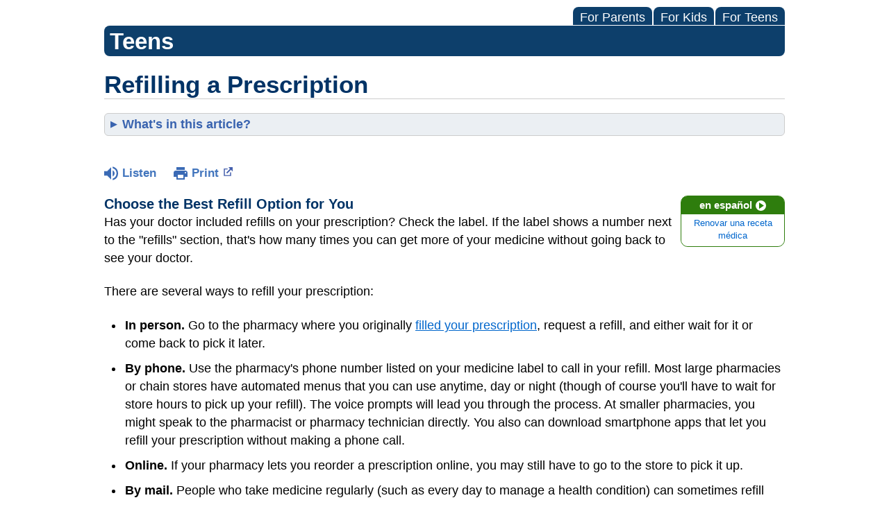

--- FILE ---
content_type: text/html;charset=UTF-8
request_url: https://kidshealth.org/AllChildrens/en/teens/rx-refills.html
body_size: 9844
content:
<!doctype html>
				<html lang="en">
			<head>
   <meta http-equiv="Content-Type" content="text/html; charset=UTF-8"><script type="text/javascript">
				window.rsConf = {general: {usePost: true}};
			</script><script>
			window.digitalData = window.digitalData || {};
			window.digitalData = {
					page : {
						language:'english',
						licensee:'AllChildrens',
						pageType:'article',
						section:'teens',
						template:'standard',
						title:'Refilling a Prescription'
					}
				};
			</script><script src="https://assets.adobedtm.com/60e564f16d33/ac808e2960eb/launch-9661e12d662b.min.js" async="true"></script><script>
					const vimeoDNT = 0; 
				</script>
   <!--Start Ceros Tags-->
   <meta name="kh:pageDescription" content="Tips and advice for teens on refilling a prescription.">
   <meta name="kh:pageKeywords" content="refill, refills, medication, medicine, drug, prescribe, prescribed, pharmacy, pharmacist, mail-order pharmacy, mail-order prescription, online, getting a prescription, when a prescription runs out, ran out of medicine, run out of medicine, birth control, asthma, doctor, md, nurse,">
   <meta name="kh:pageTitle" content="Refilling a Prescription">
   <!--End Ceros Tags-->
   <meta name="description" content="Tips and advice for teens on refilling a prescription.">
   <meta name="robots" content="noindex,nofollow">
   <meta name="keywords" content="refill, refills, medication, medicine, drug, prescribe, prescribed, pharmacy, pharmacist, mail-order pharmacy, mail-order prescription, online, getting a prescription, when a prescription runs out, ran out of medicine, run out of medicine, birth control, asthma, doctor, md, nurse,">
   <meta name="published_date" content="08/27/2024">
   <meta name="notify" content="n">
   <meta name="section" content="teens">
   <meta name="language" content="english">
   <meta name="wrapper_type" content="prePost">
   <meta name="kh_content_type" content="article">
   <meta name="fusionDataSource" content="none">
   <meta name="kh_language" content="english">
   <meta name="kh_section" content="teens">
   <meta name="kh_licensee" content="AllChildrens">
   <meta name="viewport" content="width=device-width, initial-scale=1.0, maximum-scale=3.0, user-scalable=yes">
   <meta name="site" content="LICENSEE">
   <link rel="canonical" href="https://kidshealth.org/en/teens/rx-refills.html">
   <link type="text/css" rel="stylesheet" href="/misc/css/reset.css">
   <!--common_templates.xsl-->
   <link type="text/css" rel="stylesheet" href="/misc/css/n00/n00_khcontent_style.css?ts=10:59:41.992-05:00">
   <link type="text/css" rel="stylesheet" href="/misc/css/n00/n00_naked.css?ts=10:59:41.992-05:00">
   <link type="text/css" rel="stylesheet" href="/misc/css/n00/n00_MoTTBox.css?ts=10:59:41.992-05:00">
   <link type="text/css" rel="stylesheet" href="/misc/css/n00/nitro-main.css?ts=10:59:41.992-05:00">
   <link type="text/css" rel="stylesheet" href="/misc/css/n00/n00_art.css?ts=10:59:41.992-05:00">
   <link rel="stylesheet" type="text/css" href="/misc/css/n00/n00_video.css?ts=10:59:41.992-05:00">
   <link type="text/css" rel="stylesheet" href="/licensees/css/style.css">
   <link rel="shortcut icon" href="/images/licensees/favicon.ico">
   <link type="text/css" rel="stylesheet" href="/misc/css/customRS.css">
   <!--[if lte IE 9]>
            <style type="text/css">#categoryHeaderDefaultTeens h1, #categoryHeaderDefaultParents h1, #categoryHeaderDefaultKids h1 { background: url(/images/transparencies/20_black.png) !important;filter: none !important; } </style>
            <![endif]--><!--[if IE 6]>
					<link rel="stylesheet" type="text/css" href="/misc/css/IE6Styles.css" />
				<![endif]--><!--[if IE 7]>
					<link rel="stylesheet" type="text/css" href="/misc/css/IE7Styles.css" />
				<![endif]--><!--[if IE 6]>
					<link rel="stylesheet" type="text/css" href="/misc/css/moreResourcesStylesIE6.css" />
					<![endif]--><!--[if IE 7]>
					<link rel="stylesheet" type="text/css" href="/misc/css/moreResourcesStylesIE7.css" />
					<![endif]--><!--[if IE 6]>
		<link rel="stylesheet" type="text/css" href="/licensees/standard_licensee/css/moreResourcesLicOverrideIE6.css" />
		<![endif]--><!--[if IE 7]>
		<link rel="stylesheet" type="text/css" href="/licensees/standard_licensee/css/moreResourcesLicOverrideIE7.css" />
		<![endif]--><script>
									KHAdLanguage ="en";
									KHAdSection ="teen";
									KHAdCat ="alf_en_teens_your-body_health-basics_";
									KHAdSubCat = "alf_en_teens_your-body_health-basics_";
									KHAdTitle ="refillingaprescription";
									KHCD = ""; // clinical designation aspect
									KHPCD = ""; // primary clinical designation aspect
									KHAge = ""; // age aspect
									KHGenre = ""; // genre aspect
									KHPCAFull = "pca_en_teens_"; // full gam tag for aspects
									licName = " - Johns Hopkins All Children's Hospital";
								</script>
   <!--
									gamtags:-
									KHCD: 
									KHPCD: 
									KHAge: 
									KHGenre: 
									Language: en
									Section: teen
									Category: alf_en_teens_your-body_health-basics_
									Title: refillingaprescription
									Full (PCA) Tag: pca_en_teens_--><script src="/misc/javascript/includes/jquery-3.2.1.min.js"> </script><script src="/misc/javascript/includes/jquery.easy-autocomplete.js"> </script><script src="/misc/javascript/srvr/server_month_year.js"> </script><script src="/misc/javascript/kh_headJS_common.js"> </script><script src="/misc/javascript/kh_headJS_desktop.js"> </script><script>
			var localPrefix = "";
			
		</script><script>
			// comment
			$(document).ready(function() {
			
				var dataSource = '%22typeahead'+$('meta[name="fusionDataSource"]').attr('content')+'ds%22'; // new

				var options = {
					url: function(phrase) {
						if (phrase !== "") {
							thePhrase = phrase;
							return localPrefix+"/suggest?fq=_lw_data_source_s:("+dataSource+")&q="+phrase+"&rows=20&wt=json&omitHeader=true";
						} else {
							return localPrefix+"/suggest?fq=_lw_data_source_s:("+dataSource+")&q=empty&rows=1&wt=json&omitHeader=true";
						}
					},
					requestDelay: 300,
					listLocation: function(data) {
						return data.response.docs;			
					},
					getValue: function(element) {
						if(KHAdLanguage==='en') { 
							var suggLang = 'english';
							}
						else {
							var suggLang = 'spanish';
							}
					
						if(element.kh_language_s===suggLang) {
							return element.kh_value[0];
						}
						else {
							return '';
						}
					},
					list: {
						match: {
							enabled: true
						}
					},
					ajaxSettings: {
						dataType: "json",
						data: {
							dataType: "json"
						}
					},
			
				list: {
					sort: {
						enabled: true
					},
					match: {
						enabled: true
					},
					onClickEvent: function() {
						$('form#searchform').submit();
					},
					onKeyEnterEvent: function() {
						$('form#searchform').submit();
					},
					showAnimation: {
						type: "fade", //normal|slide|fade
						time: 400,
						callback: function() {}
					},
					hideAnimation: {
						type: "slide", //normal|slide|fade
						time: 400,
						callback: function() {}
					},
				},
			};
			
			$("#q").easyAutocomplete(options);
		});
		</script><title>Refilling a Prescription (for Teens) - Johns Hopkins All Children's Hospital</title>
</head><body id="licensee" onload="" class="mouseUser"><!--googleoff:all--><!--[if lte IE 6]><script src="/misc/javascript/ie6Warn/warning2.js"></script><script>window.onload=function(){e("/misc/javascript/ie6Warn/")}</script><![endif]-->
   <div id="skipnavigation"><a id="skippy" class="accessible" href="#thelou">[Skip to Content]</a></div>
   <div id="mainContentContainer" class="kh-article-page">
      <header>
         <div id="rsSearchBrowse">
            <div id="rsBrowse" role="navigation">
               <ul id="licTabs" class="kh-english">
                  <li id="licTabParents" class="licTabWasActive"><button href="javascript:void(0);" onclick="licTabSwitcher('Parents');" id="licTabParentsButton" aria-expanded="false">For Parents</button><div id="licNavParentsLinks" style="display: none">
                        <div class="licNavRow3">
                           <div class="licNavRow3Col1">
                              <ul>
                                 <li><a href="/AllChildrens/en/Parents/">Parents Home
                                       </a></li>
                                 <li lang="es"><a href="/AllChildrens/es/Parents/">
                                       Para Padres</a></li>
                                 <li><a href="/AllChildrens/en/parents/center/az-dictionary.html">A to Z Dictionary</a></li>
                                 <li><a href="/AllChildrens/en/parents/center/allergies-center.html">Allergy Center</a></li>
                                 <li><a href="/AllChildrens/en/parents/center/asthma-center.html">Asthma</a></li>
                                 <li><a href="/AllChildrens/en/parents/center/cancer-center.html">Cancer</a></li>
                                 <li><a href="/AllChildrens/en/parents/center/diabetes-center.html">Diabetes</a></li>
                                 <li><a href="/AllChildrens/en/parents/medical">Diseases &amp; Conditions</a></li>
                                 <li><a href="/AllChildrens/en/parents/system">Doctors &amp; Hospitals</a></li>
                                 <li><a href="/AllChildrens/en/parents/emotions">Emotions &amp; Behavior</a></li>
                                 <li><a href="/AllChildrens/en/parents/firstaid-safe">First Aid &amp; Safety</a></li>
                                 <li><a href="/AllChildrens/en/parents/center/flu-center.html">Flu (Influenza)</a></li>
                                 <li><a href="/AllChildrens/en/parents/center/foodallergies-center.html">Food Allergies</a></li>
                                 <li><a href="/AllChildrens/en/parents/general">General Health</a></li>
                                 <li><a href="/AllChildrens/en/parents/growth">Growth &amp; Development</a></li>
                                 <li><a href="/AllChildrens/en/parents/center/heart-health-center.html">Heart Health &amp; Conditions</a></li>
                                 <li><a href="/AllChildrens/en/parents/center/homework-help.html">Homework Help Center</a></li>
                                 <li><a href="/AllChildrens/en/parents/infections">Infections</a></li>
                                 <li><a href="/AllChildrens/en/parents/center/newborn-center.html">Newborn Care</a></li>
                                 <li><a href="/AllChildrens/en/parents/center/fitness-nutrition-center.html">Nutrition &amp; Fitness</a></li>
                                 <li><a href="/AllChildrens/en/parents/center/play-learn.html">Play &amp; Learn</a></li>
                                 <li><a href="/AllChildrens/en/parents/center/pregnancy-center.html">Pregnancy Center</a></li>
                                 <li><a href="/AllChildrens/en/parents/center/preventing-premature-birth.html">Preventing Premature Birth</a></li>
                                 <li><a href="/AllChildrens/en/parents/question">Q&amp;A</a></li>
                                 <li><a href="/AllChildrens/en/parents/positive">School &amp; Family Life</a></li>
                                 <li><a href="/AllChildrens/en/parents/center/sports-center.html">Sports Medicine</a></li>
                              </ul>
                           </div>
                           <div class="clear"> </div>
                        </div>
                     </div>
                  </li>
                  <li id="licTabKids" class="licTabWasActive"><button href="javascript:void(0);" onclick="licTabSwitcher('Kids');" id="licTabKidsButton" aria-expanded="false">For Kids</button><div id="licNavKidsLinks" style="display: none">
                        <div class="licNavRow3">
                           <div class="licNavRow3Col1">
                              <ul>
                                 <li><a href="/AllChildrens/en/Kids/">Kids Home
                                       </a></li>
                                 <li lang="es"><a href="/AllChildrens/es/Kids/">
                                       Para Niños</a></li>
                                 <li><a href="/AllChildrens/en/kids/center/asthma-center.html">Asthma</a></li>
                                 <li><a href="/AllChildrens/en/kids/center/cancer-center.html">Cancer</a></li>
                                 <li><a href="/AllChildrens/en/kids/center/diabetes-center.html">Diabetes</a></li>
                                 <li><a href="/AllChildrens/en/kids/feeling">Feelings</a></li>
                                 <li><a href="/AllChildrens/en/kids/feel-better">Getting Help</a></li>
                                 <li><a href="/AllChildrens/en/kids/health-problems">Health Problems</a></li>
                                 <li><a href="/AllChildrens/en/kids/the-heart">Heart Center</a></li>
                                 <li><a href="/AllChildrens/en/kids/center/homework.html">Homework Help</a></li>
                                 <li><a href="/AllChildrens/en/kids/center/htbw-main-page.html">How the Body Works</a></li>
                                 <li><a href="/AllChildrens/en/kids/ill-injure">Illnesses &amp; Injuries</a></li>
                                 <li><a href="/AllChildrens/en/kids/center/fitness-nutrition-center.html">Nutrition &amp; Fitness</a></li>
                                 <li><a href="/AllChildrens/en/kids/grow">Puberty &amp; Growing Up</a></li>
                                 <li><a href="/AllChildrens/en/kids/talk">Q&amp;A</a></li>
                                 <li><a href="/AllChildrens/en/kids/recipes">Recipes &amp; Cooking</a></li>
                                 <li><a href="/AllChildrens/en/kids/stay-healthy">Staying Healthy</a></li>
                                 <li><a href="/AllChildrens/en/kids/stay-safe">Staying Safe</a></li>
                                 <li><a href="/AllChildrens/en/kids/center/relax-center.html">Stress &amp; Coping</a></li>
                                 <li><a href="/AllChildrens/en/kids/videos">Videos</a></li>
                              </ul>
                           </div>
                           <div class="clear"> </div>
                        </div>
                     </div>
                  </li>
                  <li id="licTabTeens" class="licTabWasActive"><button href="javascript:void(0);" onclick="licTabSwitcher('Teens');" id="licTabTeensButton" aria-expanded="false">For Teens</button><div id="licNavTeensLinks" style="display: none">
                        <div class="licNavRow3">
                           <div class="licNavRow3Col1">
                              <ul>
                                 <li><a href="/AllChildrens/en/Teens/">Teens Home
                                       </a></li>
                                 <li lang="es"><a href="/AllChildrens/es/Teens/">
                                       Para Adolescentes</a></li>
                                 <li><a href="/AllChildrens/en/teens/center/asthma-center.html">Asthma</a></li>
                                 <li><a href="/AllChildrens/en/teens/center/best-self-center.html">Be Your Best Self</a></li>
                                 <li><a href="/AllChildrens/en/teens/your-body">Body &amp; Skin Care</a></li>
                                 <li><a href="/AllChildrens/en/teens/center/cancer-center.html">Cancer</a></li>
                                 <li><a href="/AllChildrens/en/teens/center/diabetes-center.html">Diabetes</a></li>
                                 <li><a href="/AllChildrens/en/teens/diseases-conditions">Diseases &amp; Conditions</a></li>
                                 <li><a href="/AllChildrens/en/teens/drug-alcohol">Drugs &amp; Alcohol</a></li>
                                 <li><a href="/AllChildrens/en/teens/center/flu-center.html">Flu (Influenza)</a></li>
                                 <li><a href="/AllChildrens/en/teens/center/homework-help.html">Homework Help</a></li>
                                 <li><a href="/AllChildrens/en/teens/infections">Infections</a></li>
                                 <li><a href="/AllChildrens/en/teens/center/weight-management.html">Managing Your Weight</a></li>
                                 <li><a href="/AllChildrens/en/teens/center/medical-care-center.html">Medical Care 101</a></li>
                                 <li><a href="/AllChildrens/en/teens/your-mind">Mental Health</a></li>
                                 <li><a href="/AllChildrens/en/teens/center/fitness-nutrition-center.html">Nutrition &amp; Fitness</a></li>
                                 <li><a href="/AllChildrens/en/teens/expert">Q&amp;A</a></li>
                                 <li><a href="/AllChildrens/en/teens/safety">Safety &amp; First Aid</a></li>
                                 <li><a href="/AllChildrens/en/teens/school-jobs">School, Jobs, &amp; Friends</a></li>
                                 <li><a href="/AllChildrens/en/teens/sexual-health">Sexual Health</a></li>
                                 <li><a href="/AllChildrens/en/teens/center/sports-center.html">Sports Medicine</a></li>
                                 <li><a href="/AllChildrens/en/teens/center/stress-center.html">Stress &amp; Coping</a></li>
                              </ul>
                           </div>
                           <div class="clear"> </div>
                        </div>
                     </div>
                  </li>
               </ul>
            </div>
            <div id="rsSearch">
               <div id="rsSectionLabel">teens</div> </div>
         </div>
      <script>NS_CSM_td=904120884;NS_CSM_pd=275116667;NS_CSM_u="/clm10";NS_CSM_col="AAAAAAVzx8Pk7gs2IPbQi2hJqooBh8I1OS7eRH1k+qhWy+8bkBFEZv25hzK1gA7WkA2q3ws=";</script><script type="text/javascript">function sendTimingInfoInit(){setTimeout(sendTimingInfo,0)}function sendTimingInfo(){var wp=window.performance;if(wp){var c1,c2,t;c1=wp.timing;if(c1){var cm={};cm.ns=c1.navigationStart;if((t=c1.unloadEventStart)>0)cm.us=t;if((t=c1.unloadEventEnd)>0)cm.ue=t;if((t=c1.redirectStart)>0)cm.rs=t;if((t=c1.redirectEnd)>0)cm.re=t;cm.fs=c1.fetchStart;cm.dls=c1.domainLookupStart;cm.dle=c1.domainLookupEnd;cm.cs=c1.connectStart;cm.ce=c1.connectEnd;if((t=c1.secureConnectionStart)>0)cm.scs=t;cm.rqs=c1.requestStart;cm.rss=c1.responseStart;cm.rse=c1.responseEnd;cm.dl=c1.domLoading;cm.di=c1.domInteractive;cm.dcls=c1.domContentLoadedEventStart;cm.dcle=c1.domContentLoadedEventEnd;cm.dc=c1.domComplete;if((t=c1.loadEventStart)>0)cm.ls=t;if((t=c1.loadEventEnd)>0)cm.le=t;cm.tid=NS_CSM_td;cm.pid=NS_CSM_pd;cm.ac=NS_CSM_col;var xhttp=new XMLHttpRequest();if(xhttp){var JSON=JSON||{};JSON.stringify=JSON.stringify||function(ob){var t=typeof(ob);if(t!="object"||ob===null){if(t=="string")ob='"'+ob+'"';return String(ob);}else{var n,v,json=[],arr=(ob&&ob.constructor==Array);for(n in ob){v=ob[n];t=typeof(v);if(t=="string")v='"'+v+'"';else if(t=="object"&&v!==null)v=JSON.stringify(v);json.push((arr?"":'"'+n+'":')+String(v));}return(arr?"[":"{")+String(json)+(arr?"]":"}");}};xhttp.open("POST",NS_CSM_u,true);xhttp.send(JSON.stringify(cm));}}}}if(window.addEventListener)window.addEventListener("load",sendTimingInfoInit,false);else if(window.attachEvent)window.attachEvent("onload",sendTimingInfoInit);else window.onload=sendTimingInfoInit;</script></header>
      <div id="thelou" tabindex="-1"> </div><main id="khLicMain" aria-label="KidsHealth Library">
      <div id="khContentHeading" class="ar licH">
         <h1>Refilling a Prescription</h1>
      </div>
      <div id="subCatBox" class="kh_en_content"><button id="subCatHeaderLink" class="subCatOpen" onclick="toggleLayer('subCatLinks'); toggleClass('subCatHeaderLink','subCatClosed','subCatOpen'); toggleMyAttribute('subCatHeaderLink','aria-expanded','true','false');" aria-expanded="false"><strong>What's in this article?</strong></button><ul id="subCatLinks">
            <li><a href="#kha_11">Choose the Best Refill Option for You</a></li>
            <li><a href="#kha_12">Use the Label</a></li>
            <li><a href="#kha_21">Make Sure You Don't Run Out</a></li>
            <li><a href="#kha_22">Talk to the Pharmacist</a></li>
         </ul>
      </div>
      <div class="clearBox">&#160;</div>
      <div id="khcontent">
         <div id="xp1"> </div><br clear="all" style="width: 0; height: 0; line-height: 0; font-size: 0;"><div id="khcontent_article" lang="en-us">
            <div id="NavigatePage1">
               <div id="whichRead_1"><span class="ISI_MESSAGE"><!--									
										The following article is brought to you by Johns Hopkins All Children's Hospital.
									--></span><div id="kh_topButts">
                     <div class="rs_skip rs_skip_en rsbtn_kidshealth rs_preserve" id="readspeaker_button1"><script>
							var theRSURL = (escape(document.location.href));
							var rsAudioTitle = document.title.replace(/ |\'|\?/g,"_");
							var whichReadPage = 1;
							
									var doesItGotFlash = '';
								
							makeTheRSLinkEN();
							var readSpeakerDownloadLink = "//app-na.readspeaker.com/cgi-bin/rsent?customerid=5202&amp;lang=en_us&amp;voice=Kate&amp;speed=100&amp;readid=khcontent_article&amp;url="+theRSURL+"&amp;audiofilename=KidsHealth_"+rsAudioTitle+"";
						</script></div><a id="kh_topPFV" class="rs_skip rs_preserve" href="/AllChildrens/en/teens/rx-refills.html?view=ptr" rel="nofollow" onclick="printWindow(this.href); return false;" title="This link will open in a new window.">Print<span class="newWindowIcon_leftSpace"> </span></a></div>
                  <!--googleoff:all-->
                  <div id="languagePairLink" class="rs_skip"><a href="/AllChildrens/es/teens/rx-refills.html"><span class="pairedURLHead" lang="es">en español<img src="/images/n00/icons/langPairArrow.svg" alt=""></span><span class="pairedURLBody" lang="es">Renovar una receta médica</span></a></div>
                  <!--googleon:all--><div class="rte-image"><!--<sly data-sly-test.buttonBorder="khb-noborder"></sly> --><h3 id="kha_11">Choose the Best Refill Option for You</h3><p>Has your doctor included refills on your prescription? Check the label. If the label shows a number next to the "refills" section, that's how many times you can get more of your medicine without going back to see your doctor.</p><p>There are several ways to refill your prescription:</p><ul class="kh_longline_list"><li><strong>In person.</strong> Go to the pharmacy where you originally <a href="/AllChildrens/en/teens/rx-filled.html">filled your prescription</a>,&nbsp;request a refill, and either wait for it or come back to pick it later.</li><li><strong>By phone.</strong> Use the pharmacy's phone number listed on your medicine label to call in your refill. Most large pharmacies or chain stores have automated menus that you can use anytime, day or night (though of course you'll have to wait for store hours to pick up your refill). The voice prompts will lead you through the process. At smaller pharmacies, you might speak to the pharmacist or pharmacy technician directly. You also can download smartphone apps that let you refill your prescription without making a phone call.</li><li><strong>Online.</strong> If your pharmacy lets you reorder a prescription online, you may still have to go to the store to pick it up.</li><li><strong>By mail.</strong> People who take medicine regularly (such as every day to manage a health condition) can sometimes refill prescriptions by mail. This option is convenient because you can often get your medicine in batches (say, a 3-month supply of allergy pills) if your doctor gives you a prescription for that amount. Ask your doctor about this option. If you want to use the mail-order option, plan ahead because it may take up to 2 weeks to get your medicine.</li></ul><p>If your prescriptions are covered by <a href="/AllChildrens/en/teens/insurance.html">health insurance</a>, be sure to tell the pharmacy if your insurance has changed since you last filled your prescription. If you're not sure about the cost of your medicine or the <a href="/AllChildrens/en/teens/hmo-language.html">co-pay</a>, ask so you don't get an unexpected surprise. Some health insurance programs have specific instructions on how and where you can fill your prescriptions.</p><h3 id="kha_12">Use the Label</h3><p>No matter how you choose to refill a prescription, it will be easier if you have all your prescription information handy. Most of what you need is printed on the label.</p><p>The prescription label is usually wrapped around the medicine bottle. In some cases — especially with medicines like eye drops and skin creams — it may be stuck on the outer box instead. Check the box when you first get your prescription so you don't throw it out by mistake.</p><p>What if you know your prescription is refillable but you threw the bottle or carton away? You can call or go in person to the pharmacy where you got the prescription filled and ask them to look it up in their database. They may ask for ID or want to see your prescription card before giving you a refill, so make sure you bring your cards with you, just in case.</p><p>Here's what to look for on the label:</p><ul class="kh_longline_list"><li><strong>Pharmacy phone number.</strong> This is the number you'll call to place the refill.</li><li><strong>Prescription number.</strong> This number is often shown as "Rx#" on the label. Although a pharmacist can look up your prescription in the computer, the refill process will go a lot faster if you have this number handy as it is the short code for your prescription.</li><li><strong>Refills remaining.</strong> The prescription label will tell you how many refills you have left. Most labels show a number of refills with a cutoff date. If you refill your prescription before that date, you should be able to place your order with no problem. However, if the label says something like "Refills require authorization" or if your refills have expired, you'll need to get in touch with the doctor who prescribed the medicine. Sometimes the pharmacy can do that for you, but other times the doctor will want to see you or talk to you before authorizing the pharmacy to refill the prescription.</li></ul><h3 id="kha_21">Make Sure You Don't Run Out</h3><p>Probably the trickiest part about refilling a prescription is remembering to check when you're running low. If you wait until you've taken your last pill to place your refill, and for some reason end up having to wait for it, it could be a mere annoyance — or a major ordeal. Missing even one daily dose of some medicines can be dangerous.</p><p>On the flip side, if you try to get a jump on things and place a refill weeks in advance, your insurance might not cover it. So keep your eye on the bottle and try to time your refill so the pharmacy has a few days to get things ready for you — especially if they're going to need to contact your doctor.</p><h3 id="kha_22">Talk to the Pharmacist</h3><p>When you pick up your refill, you'll probably be asked if you have any questions for the pharmacist. This is a good time to go over how you should be taking the medicine — such as whether you should take it with or without food. If you're at all unsure about your medicine, ask to see the pharmacist. Most pharmacies ask you to sign a "waiver" if you don't have questions.</p><p>Since you've already been taking the medicine for a while, you might have noticed side effects. For example, does your acne cream leave your face red and irritated? Do you notice headaches after using your prescription eye drops? These are all good things to mention to your pharmacist — especially as people can sometimes notice new side effects even after they've been taking a medicine for many years.</p><p>When you pick up your prescription, let your pharmacist know if you've started using any new medicines. Even over-the-counter medicines (like cold medicines) or herbal supplements can sometimes affect how well prescriptions work or interact with prescription medicines to cause health problems.</p><p>If the pharmacy seems busy or you don't want to ask about something personal (like birth control) in front of other people, call and ask to speak to the pharmacist after you leave. Mention that you just refilled your prescription and have questions. No matter how busy they are, pharmacists are eager to help — it's their job to make sure people take their medicines safely and effectively.</p></div>
                  <div id="reviewerBox">
                     <div id="reviewedBy">Medically reviewed by: Elora Hilmas, PharmD, BCPS</div>
                     <div id="reviewedDate">Date reviewed: October 2018</div>
                  </div><span class="ISI_MESSAGE"><!--Thank you for listening to this KidsHealth audio cast. The information you heard, is for educational purposes only. If you need medical advice, diagnoses, or treatment, consult your doctor. This audio cast is Copyrighted by KidsHealth. All rights are reserved.--></span></div>
            </div>
         </div>
      </div>
      <!--googleoff:all-->
      <div id="relatedBoxParents" class="t1 ">
         <div id="navTabs">
            <ul id="navTabsPKT" role="tablist" aria-labelledby="moreOnThisTopicHeader">
               <li role="presentation" class="current" id="PKTtabTeens"><button class="PKTJSTButton" role="tab" id="teens_tab" aria-controls="relatedArticlesListTeens" aria-selected="true" tabindex="0"><span>for Teens</span></button></li>
            </ul>
         </div>
         <div id="mainBar"> </div>
         <div id="mrLinks">
            <h2 id="moreOnThisTopicHeader">MORE ON THIS TOPIC</h2>
            <ul id="relatedArticlesListTeens" role="tabpanel" aria-labelledby="teens_tab">
               <li><a href="/AllChildrens/en/teens/talk-doctor.html">Talking to Your Doctor</a></li>
               <li><a href="/AllChildrens/en/teens/medical-care.html">Taking Charge of Your Medical Care</a></li>
               <li><a href="/AllChildrens/en/teens/hmo-language.html">Health Insurance: Cracking the Code</a></li>
               <li><a href="/AllChildrens/en/teens/insurance.html">Health Insurance Basics</a></li>
               <li><a href="/AllChildrens/en/teens/center/medical-care-center.html">Managing Your Medical Care (Topic Center)</a></li>
               <li><a href="/AllChildrens/en/teens/prescription-drug-abuse.html">Prescription Drug Abuse</a></li>
               <li><a href="/AllChildrens/en/teens/rx-filled.html">How to Fill a Prescription</a></li>
               <li><a href="/AllChildrens/en/teens/meds.html">Understanding Medicines and What They Do</a></li>
               <li><a href="/AllChildrens/en/teens/old-meds.html">Getting Rid of Old Medicines</a></li>
               <li><a href="/AllChildrens/en/teens/center/diabetes-center.html">Diabetes (Topic Center)</a></li>
               <li><a href="/AllChildrens/en/teens/center/asthma-center.html">Asthma (Topic Center)</a></li> </ul>
         </div>
         <div id="boxBreaker"> </div>
         <div id="zeroTester"> </div>
         <div id="relatedButtonsHolder">
            <div id="relatedButtonsBoth">
               <ul>
                  <li id="relatedPrinterButton"><a href="/AllChildrens/en/teens/rx-refills.html?view=ptr" rel="nofollow" onclick="printWindow(this.href); return false;" title="This link will open in a new window.">Print<span class="newWindowIcon_leftSpace"> </span></a></li>
               </ul>
            </div>
         </div><br clear="all"></div><br clear="all"><script>window.onload=setVars('');PKTChoose(0,0,11,0);</script></main>
      <footer>
         <div id="kh_lic_footer">
            <nav aria-label="Content info">
               <ul id="kh_lic_footer_links">
                  <li><a href="/AllChildrens/en/teens/editorial-policy-licensee.html">Editorial Policy</a></li>
                  <li><a href="/AllChildrens/en/teens/policy-licensees.html">KidsHealth Privacy Policy &amp; Terms of Use</a></li>
                  <li><a href="/AllChildrens/en/teens/copyright.html">Copyright</a></li>
               </ul>
            </nav>
            <div id="kh_lic_footer_legalease">
               <p><img lang="en" alt="A TeensHealth Education Partner" src="/images/n00/logos/THeduPartner3.svg">
                  Note: All information is for educational purposes only. For specific medical advice,
                  diagnoses, and treatment, consult your doctor.
                  </p>
               <p>&#169;&#160;1995-<script>document.write(KHcopyDate);</script> The Nemours Foundation. KidsHealth&#174; is a registered trademark of The Nemours Foundation. All rights reserved.</p>
               <div class="imageDisclaimer">
                  <p>
                     Images sourced by The Nemours Foundation and Getty Images.
                     </p>
               </div>
            </div>
         </div>
      </footer>
   </div><script src="/misc/javascript/n00/nitro-main.js"></script><script src="/misc/javascript/n00/n00_art.js"></script><script src="/misc/javascript/kh_footJS_common.js"> </script><script src="/misc/javascript/kh_footJS_desktop.js"> </script><script>


			var kidsHealthSearchHandler = "/AllChildrens/en/teens/"; // KidsHealth custom search handler
			var kidsHealthLicID = "497";
		</script><script>
			function downloadJSAtOnload(deferredScriptPath) {
				var element = document.createElement('script');
				element.src = deferredScriptPath;
				document.body.appendChild(element);
			}
			if (window.addEventListener) {
				window.addEventListener('load', downloadJSAtOnload('/misc/javascript/kh_deferredJS.js'), false);
			}
			else if (window.attachEvent) {
				window.attachEvent('onload', downloadJSAtOnload('/misc/javascript/kh_deferredJS.js'), false);
			}
			else {
				window.onload = downloadJSAtOnload('/misc/javascript/kh_deferredJS.js');
			}
		</script><script>
			textSizer('1');
		</script><script>
				// Define variables for ReadSpeaker
				theRSURL = (escape(document.location.href));
				rsAudioTitle = document.title.replace(/ |\'|\?/g,"_");
				RSLanguage="en_us";</script><script src="//f1-na.readspeaker.com/script/5202/ReadSpeaker.js?pids=embhl"> </script><div id="ariaAnnouncements" aria-live="polite" tabindex="-1" style="visibility: hidden; width: 1px; height: 1px;"> </div>
   <!--googleon:all--></body></html>

--- FILE ---
content_type: text/css
request_url: https://kidshealth.org/misc/css/reset.css
body_size: 514
content:
@charset "utf-8";
/* CSS Document */

/* Reset - included for now */
	html, body, div, span, applet, object, iframe, h1, h2, h3, h4, h5, h6, p, blockquote, pre, a, abbr, acronym, address, big, cite, code, del, dfn, em, font, img, ins, kbd, q, s, samp, small, strike, strong, sub, sup, tt, var, dl, dt, dd, ol, ul, li, fieldset, form, label, legend, table, caption, tbody, tfoot, thead, tr, th, td, button {
	margin: 0;
	padding: 0;
	border: 0;
	outline: 0;
	vertical-align: baseline;
}

/*:focus {
	outline: 0;
}*/

ol, ul {
	list-style: none;
}

/* tables still need 'cellspacing="0"' in the markup */
table {
	border-collapse: separate;
	border-spacing: 0;
}

caption, th, td {
	text-align: left;
	font-weight: normal;
}

blockquote:before, blockquote:after, q:before, q:after {
	content: "";
}

blockquote, q {
	quotes: "" "";
}

* {
	box-sizing: border-box;
}

/* End Reset */

--- FILE ---
content_type: text/css
request_url: https://kidshealth.org/misc/css/n00/n00_naked.css?ts=10:59:41.992-05:00
body_size: 9416
content:
#mainContentContainer * {
    box-sizing: border-box;
}

#mainContentContainer,
#n00LogoHeader,
#n00CustomFooter {
    padding: 1rem;
    max-width: 100rem;
    min-width: 31.1rem;
    margin: 0 auto;
}

#n00LogoHeader {
    display: flex;
    justify-content: space-between;
}

#n00LogoHeader #eduPartner {
    position: relative;
}

#n00LogoHeader #eduPartner #eduPartnerImg {
    background: url([data-uri]);
    background-size: contain;
    width: 14.8rem;
    height: 6rem;
    position: absolute;
    bottom: 50%;
    margin-bottom: -3rem;
    right: 0;
}

#n00LogoHeader img {
    display: block;
}

#rsSearchBrowse {
    position: relative;
}

#rsBrowse {}

#rsBrowse #licTabs {
    display: flex;
    list-style-type: none;
    justify-content: flex-end;
    /* gap: 2px; not supported in Safari, next two margins fix it */
}

#rsBrowse ul#licTabs li {
    margin-right: 2px;
}

#rsBrowse ul#licTabs li:last-child {
    margin-right: 0;
}

#rsSearch {
    background: #0d3f6b;
    display: flex;
    padding: .65rem .65rem .5rem .5rem;
    border-radius: 8px 0 8px 8px;
    margin-top: 1px;
    position:  relative;
}

#q:not(:valid)~#clearSearch {
    display: none !important;
}

#rsSectionLabel {
    font-size: 3.25rem;
    text-transform: capitalize;
    font-weight: bold;
    color: #fff;
    padding-left: 0.25rem;
    padding-right: 0.75rem;
    line-height: 1;
}

#searchFormHolder {
    position: relative;
    width: 100%;
}

form#searchform {
    display: flex;
    justify-content: flex-end;
    width: 100%;
}

.mouseUser * :focus {
    outline: 0;
    border: 0 none;
}

input#q {
    padding: 0.3rem 1rem 0.2rem 0.5rem;
    width: 100% !important;
    font-weight: bold;
    font-size: 2rem;
    height: 3rem;
    display: block;
    position: absolute;
    right: 0;
    border: 6px solid #fff;
    padding-right: 3rem;
    color: #666;
    border-radius: 4px 0px 0px 4px;
    max-width: 100%;
    -webkit-appearance: none;
}

div#inputText {
    flex-basis: 100%;
    flex-grow: 4;
    position: relative;
}

div#inputSubmit {
    flex-basis: 2rem;
    flex-grow: 1;
    border: 0 none;
    border-left: 2px solid #1564a2;
}

button#clearSearch {
    border: 0 none;
    font-size: 0;
    width: 1.8rem;
    height: 1.8rem;
    position: absolute;
    right: .675rem;
    line-height: 1;
    top: .6rem;
    cursor: pointer;
    background: transparent url(/images/n00/searchX.svg) 0 0 no-repeat;
    background-size: contain;
}

button#clearSearch:after {}

#searchButton {
    width: 3rem;
    height: 3rem;
    background: url(/images/n00/icons/iconSearch.svg);
    border: 0 none;
    background-color: #fff;
    cursor: pointer;
    border-radius: 0 0px 4px 0;
    padding: 0;
}

#searchButton:hover,
#searchButton:focus {
    background-color: #9bf
}

li#licTabParents {}

li#licTabKids {}

li#licTabTeens {}

li#licTabParents.licTabWasActive,
li#licTabKids.licTabWasActive,
li#licTabTeens.licTabWasActive {}

button#licTabParentsButton,
button#licTabKidsButton,
button#licTabTeensButton {
    background: #0d3f6b;
    color: #fff;
    border: 0 none;
    border-radius: 8px 8px 0 0;
    padding: 0.5rem 1rem 0;
    cursor: pointer;
    font-size: 1.75rem;
}

.licTabActive button#licTabParentsButton,
.licTabActive button#licTabKidsButton,
.licTabActive button#licTabTeensButton {
    border-bottom: 1px solid #3d6589;
    background: #3d6589;
}

button#licTabParentsButton:hover,
button#licTabKidsButton:hover,
button#licTabTeensButton:hover {
    background: #3d6589;
    padding-bottom: .25rem;
    margin-top: -.25rem;
}

button#licTabParentsButton {}

button#licTabKidsButton {}

button#licTabTeensButton {}

#licNavParentsLinks,
#licNavKidsLinks,
#licNavTeensLinks {}

.licNavRow3 {
    position: absolute;
    background: #fff;
    z-index: 100;
    left: 0;
    padding: 1rem;
    border: solid #3d6589;
    border-width: 4px 1px;
    width: 100%;
}

.licNavRow3 ul {
    -webkit-columns: 4;
    -moz-columns: 4;
    columns: 4;
}

.licNavRow3 ul li {
    width: 100%;
    margin-bottom: 0.5rem;
    padding-right: 1rem;
}

.licNavRow3Col1 {}

.licNavRow3Col1 ul {
    list-style-type: none;
}

.licNavRow3Col1 ul li {}

.licNavRow3Col1 ul li a {
    font-size: 1.5rem;
    text-decoration: none;
    color: #1564a2;
    font-weight: normal;
}

.licNavRow3Col1 ul li a:hover,
.licNavRow3Col1 ul li a:focus {
    text-decoration: underline;
}

/* search row */
form#searchform {}

.easy-autocomplete {}

.easy-autocomplete-container {}

#eac-container-q ul {
    background: #fff;
    position: absolute;
    top: 3rem;
    border: 1px solid;
    border-width: 0 1px 1px 1px;
    width: 80%;
    padding: 0rem;
    font-size: 1.5rem;
    z-index: 10000;
    left: -.1rem;
    border-radius: 0 0 6px 6px;
    display: none;
    list-style-type: none;
}

#eac-container-q ul li {
    padding: .5rem 1rem;
    cursor: pointer;
}

#eac-container-q ul li:first-child {
    border-top: 1px dashed #ccc;
}

#eac-container-q ul li:last-child {
    border-radius: 0 0 6px 6px;
}

#eac-container-q ul li:hover,
#eac-container-q ul li.selected {
    background: #def;
}

.eac-item {
    z-index: 10000;
}

/* footer */
#kh_lic_footer {
    text-align: center;
    font-size: 1.25rem;
    padding: 1rem;
}

#kh_lic_footer a {
    color: #1564a2;
    font-weight: bold;
    text-decoration: none;
}

#kh_lic_footer a:hover,
#kh_lic_footer a:focus {
    text-decoration: underline;
}

ul#kh_lic_footer_links {
    display: flex;
    justify-content: space-around;
    list-style-type: none;
    margin: 0;
    padding: 0;
}

ul#kh_lic_footer_links li {
    margin-right: 1rem;
    padding: 0;
}

ul#kh_lic_footer_links li:last-child {
    margin-right: 0;
}

#kh_lic_footer #deviceSelector {
    margin-bottom: 1rem;
}

#kh_lic_footer #deviceSelector a {
    text-decoration: underline;
}

#kh_lic_footer #deviceSelector a:hover,
#kh_lic_footer #deviceSelector a:focus {
    text-decoration: none;
}

#kh_lic_footer_legalease {
    margin-top: 1rem;
    text-align: left;
}

#kh_lic_footer_legalease img {
    float: right;
    margin-left: 1.25rem;
    margin-bottom: 1rem;
    margin-top: .25rem;
    width: 15rem;
}

/* SLP */
#rsSearch a.engEspLink {
    color: #fff;
    font-size: 1.8rem;
    display: block;
    width: 9rem;
    text-decoration: none;
    flex-shrink: 0;
}

#rsSearch a.engEspLink[lang='es'] {
    width: 12rem;
}

@media screen and (max-width: 1500px) {
    .licNavRow3 ul {
        -webkit-columns: 4;
        -moz-columns: 4;
        columns: 4;
    }
}

@media screen and (max-width: 1032px) {
    .licNavRow3 ul {
        -webkit-columns: 3;
        -moz-columns: 3;
        columns: 3;
    }

    /* cleaing n00Custom borders as we get smaller */

    #n00BC,
    #mainContentContainer,
    #n00LogoHeader {
        margin-top: 0 !important;
        margin-bottom: 0 !important;
        border: 0 none !important;
        border-radius: 0 !important;
        max-width: 100% !important;
        min-width: 100% !important;
        ;
    }
}

@media screen and (max-width: 700px) {
    .licNavRow3 ul {
        -webkit-columns: 2;
        -moz-columns: 2;
        columns: 2;
    }
}

@media screen and (max-width: 540px) {
    ul#kh_lic_footer_links {
        display: flex;
        justify-content: space-between;
    }

    #rsSearch a.engEspLink {
        font-size: 1.4rem;
        width: 7.25rem;
        padding-top: 0.35rem;
        padding-left: 0.4rem;
    }

    #rsSearch a.engEspLink[lang='es'] {
        width: 9.6rem;
    }


    /*  #rsSearch:focus-within #rsSectionLabel {
        color: #1664a2;
    }
    #rsSearch input[type='text']:focus {
        position: absolute !important;
        width: 100% !important;
        left: 0 !important;
    }   

    #searchFormHolder:focus-within  {
       position: absolute;
       width: 98%;
       right: 3px
    }*/

    .focinLabel {
        color: #1664a2;
    }

    .focinInput {
        position: absolute !important;
        width: 100% !important;
        left: 0 !important;
    }
    
    .focinSearchContainer {
        position:  absolute !important;
        width:  98% !important;
        right:  3px !important;
    }

    #eac-container-q ul {
        width: 100%;
    }
}

@media screen and (max-width: 450px) {
    .licNavRow3 ul {
        -webkit-columns: 1;
        -moz-columns: 1;
        columns: 1;
    }

    ul#kh_lic_footer_links {
        display: flex;
        justify-content: space-between;
    }

    #rsSectionLabel {
        font-size: 2.25rem;
        padding-left: 0.25rem;
        padding-right: 0.75rem;
        line-height: 1.375;
    }

    input#q {
        padding: 0.2rem 2.25rem 0.1rem 0.75rem;
        width: 100% !important;
        font-weight: 600;
        font-size: 1.75rem;
        height: 3rem;
        color: #666;
    }

    #n00LogoHeader #eduPartner #eduPartnerImg {
        background: url([data-uri]);
        background-size: contain;
        width: 9.8666rem;
        height: 4rem;
        position: absolute;
        bottom: 50%;
        margin-bottom: -2rem;
        right: 0;
    }

    #n00LogoHeader img {
        display: block;
        height: 5rem;
    }
}

@media screen and (max-width: 440px) {

    html:lang(es) button#licTabParentsButton,
    html:lang(es) button#licTabKidsButton,
    html:lang(es) button#licTabTeensButton {
        background: #1564a2;
        border: 0 none;
        border-radius: 8px 8px 0 0;
        padding: 0.5rem 1rem 0.5rem 1rem;
        cursor: pointer;
        font-size: 1.5rem;
    }

    html:lang(es) button#licTabParentsButton:hover,
    html:lang(es) button#licTabKidsButton:hover,
    html:lang(es) button#licTabTeensButton:hover {
        padding: 0.5rem 1rem .75rem 1rem;
    }
}

@media screen and (max-width: 408px) {}

@media screen and (max-width: 385px) {
    html:lang(es) #rsSearch {
        border-radius: 6px 0 8px 8px;
    }
}

@media screen and (max-width: 383px) {
    html:lang(es) #rsSearch {
        border-radius: 4px 0 8px 8px;
    }
}

@media screen and (max-width: 381px) {
    html:lang(es) #rsSearch {
        border-radius: 0px 0 8px 8px;
    }
}

@media screen and (max-width: 380px) {
    ul#kh_lic_footer_links {
        display: flex;
        flex-direction: column;
        justify-content: space-between;
    }

    ul#kh_lic_footer_links li {
        margin-right: 1rem;
    }

    ul#kh_lic_footer_links li:last-child {
        margin-right: 1rem;
    }
}

@media screen and (max-width: 360px) {

    button#licTabParentsButton,
    button#licTabKidsButton,
    button#licTabTeensButton {
        border-radius: 8px 8px 0 0;
        padding: 0.45rem .8rem .25rem .8rem;
        font-size: 1.5rem;
    }

    button#licTabParentsButton:hover,
    button#licTabKidsButton:hover,
    button#licTabTeensButton:hover {
        border-radius: 8px 8px 0 0;
        padding: 0.45rem .8rem .5rem .8rem;
        font-size: 1.5rem;
    }
}

@media screen and (max-width: 326px) {
    #searchFormHolder input[type='text'] {
        font-size: 1.4rem;
    }
}

--- FILE ---
content_type: text/css
request_url: https://kidshealth.org/misc/css/n00/n00_art.css?ts=10:59:41.992-05:00
body_size: 3149
content:
/* NEW AEM COMPONENTS **********/
@font-face {
    font-family: Glyphicons Halflings;
    font-style: normal;
    font-weight: 400;
    src: url(/misc/fonts/glyphicons-halflings-regular.woff);
}
/* NEW VIDEO PLAYER OVERRIDES **********/

.video-container.embed-container iframe {
	border: 0 none !important;
}

/* OLD VIDEO PLAYER OVERRIDES **********/

.kh-video-container {
	position: relative;
}

/* TABLES ********************/

/* KidsHealth Table - common */
.khTable, .kh_art_tabs_2 table {
    border: 4px;
    width: 100%;
    table-layout: fixed;
    margin-bottom: 2rem;
}

.khTable caption {
    text-align: left;
    font-weight: bold;
    font-size: 1em;
}

.khTable td, .khTable th, .kh_art_tabs_2 table td, .kh_art_tabs_2 table th {
    padding: 5px;
    border: 1px solid #000 !important;
    font-weight: normal;;
}

/* Table cell alignment (added to td or tr) */
.khTable td.khtd-left, .khTable th.khtd-left, .khTable tr.khtr-left td, .khTable tr.khtr-left th {
	text-align: left;
}
.khTable td.khtd-right, .khTable th.khtd-right, .khTable tr.khtr-right td, .khTable tr.khtr-right th {
	text-align: right;
}
.khTable td.khtd-center, .khTable th.khtd-center, .khTable tr.khtr-center td, .khTable tr.khtr-center th {
	text-align: center;
}
.khTable td.khtd-top, .khTable th.khtd-top, .khTable tr.khtr-top td, .khTable tr.khtr-top th {
	vertical-align: top;
}
.khTable td.khtd-middle, .khTable th.khtd-middle, .khTable tr.khtr-middle td, .khTable tr.khtr-middle th {
	vertical-align: middle;
}
.khTable td.khtd-bottom, .khTable th.khtd-bottom, .khTable tr.khtr-bottom td, .khTable tr.khtr-bottom th {
	vertical-align: bottom;
}
/* Table cell alignment (added to whole table) */
.khTable.kht-left tr td, .khTable.kht-left tr th {
	text-align: left;
}
.khTable.kht-right tr td, .khTable.kht-right tr th {
	text-align: right;
}
.khTable.kht-center tr td, .khTable.kht-center tr th {
	text-align: center;
}

/* Table Themes */
/* common */

.khTable tr th.cq-RichText-hiddenHeader--editing {
    border: 0 none !important;
    background: white !important;
}

.khTable tr td, .khTable tr th, .kh_art_tabs_2 table tr td, .kh_art_tabs_2 table tr th {
	border: 1px solid #fff !important;
}
.khTable tr th, .kh_art_tabs_2 table tr th {
	color: #fff !important;
}
/* Ocean and Grey */
.khTable.kht-khOceanBlue-Gray tr th {
	background-color: #3f70b1 !important;
}

/* background color for old tables... I've added some styles to old tables but 
want to be able to differentiate old from new */
.kh_art_tabs_2 table tr th {
	background-color: #789;
}

.khTable.kht-khOceanBlue-Gray.kht-highlightOdd tbody tr:nth-child(odd) {
    background: #f3f3f4 !important;
}

/* Navy and Blue */
.khTable.kht-khNavyBlue-Blue tr th {
	background-color: #036 !important;
}

.khTable.kht-khNavyBlue-Blue.kht-highlightOdd tbody tr:nth-child(odd) {
    background: #f0f6fa !important;
}

/* Ocean and Blue */
.khTable.kht-khOceanBlue-Blue tr th {
	background-color: #3f70b1 !important;
}

.khTable.kht-khOceanBlue-Blue.kht-highlightOdd tbody tr:nth-child(odd) {
    background: #f0f6fa !important;
}

/* Navy and Grey */
.khTable.kht-khNavyBlue-Gray tr th {
	background-color: #036 !important;
}

.khTable.kht-khNavyBlue-Gray.kht-highlightOdd tbody tr:nth-child(odd) {
    background: #f3f3f4 !important;
}

/* end table themes */

.khTable tr td span.strikethrough {
      text-decoration:line-through;
  }

th.cq-RichText-hiddenHeader--editing{
    border: 0 none !important;
    background: transparent !important;
    color:white !important;
    font-size: 0;
}

.valign-middle{
  vertical-align:middle;
}

.valign-bottom{
  vertical-align:bottom;
}

.valign-top{
  vertical-align:top;	
}

.khTable tr td{
	word-break: break-word;
}

table.khTable a {
    background: transparent !important;
}

/* end tables */

/* buttons */
#khcontent a.kh-button {
	display: block;
	width: 200px;
	padding: 9pt;
	box-sizing: border-box;
	box-shadow: 1px 1px 5px 0 rgba(0,0,0,.32);
	text-decoration: none;
	font-weight: 400;
	-webkit-appearance: none;
	-moz-appearance: none;
	cursor: pointer;
	font-size: 18px;
	position: relative;
	text-align: center!important;
}

#khcontent a.kh-button.khb-center {
	text-align: center;
}

#khcontent a.kh-button.khb-rounded {
	border-radius: 12px;
}

#khcontent a.kh-button.white {
	background-color: #fff;
	color: #3f70b1;
}



/* button themes */
#khcontent .khb-right {
    float: right;
    margin-left: 9pt;
    margin-top: 4px;
}
#khcontent .khb-left {
    float: left;
    margin-right: 9pt;
    margin-top: 4px;
}
#khcontent .khb-center {
    margin: 10px auto;
}
#khcontent .kh-btn-general .wfbb {
    background: #fff !important;
    color: #3f70b1 !important;
    border: 1px solid;
}
#khcontent .kh-btn-general .obf {
    background: #3f70b1 !important;
    color: #fff !important;
    border: 0;
}
#khcontent .kh-btn-general .nbf {
    background: #036 !important;
    color: #fff !important;
    border: 0;
}
#khcontent .kh-btn-general .gf {
    background: #03816e !important;
    color: #fff !important;
    border: 0;
}
#khcontent .kh-btn-general .tf {
    background: #07808d !important;
    color: #fff !important;
    border: 0;
}
#khcontent .kh-btn-general .pff {
    background: #9e1f63 !important;
    color: #fff !important;
    border: 0;
}
#khcontent .kh-btn-general .wfgb {
    background: #fff !important;
    color: #03816e !important;
    border: 1px solid;
}
#khcontent .kh-btn-general .wftb {
    background: #fff !important;
    color: #07808d !important;
    border: 1px solid;
}
#khcontent .kh-btn-general .wfpfb {
    background: #fff !important;
    color: #9e1f63 !important;
    border: 1px solid;
}
#khcontent .kh-btn-general .white {
    background: #fff !important;
    color: #3f70b1 !important;
    border: 0 none;
}

/* button icons */
#khcontent .kh-srtext {
	position: absolute;
	clip: rect(1px 1px 1px 1px); /* for Internet Explorer */
	clip: rect(1px, 1px, 1px, 1px);
	padding: 0;
	border: 0;
	height: 1px;
	width: 1px;
	overflow: hidden;
}

.khglyphy {
    font-family: 'Glyphicons Halflings';
    margin-left: 10px;
    width: 30px;
    height: 30px;
    font-size: 0.8em;
}

.newwindowiconforform:before, .rightarrowiconforform:before, .leftarrowiconforform:before, .newphonearrowiconforform:before, .educationiconforform:before {
	font-family: 'Glyphicons Halflings';
} 

.newwindowiconforform:before {
    content: "\E164\FE0E";
    
}
.rightarrowiconforform:before {
    content: "\e250\FE0E";
}
.leftarrowiconforform:before {
    content: "\e251\FE0E";
}
.newphonearrowiconforform:before {
    content: "\e145\FE0E";
}
.educationiconforform:before {
    content: "\e233\FE0E";
}

/* pregnancy calendar specific, added 7/13/21 */

#khcontent .kh-pregnancy-calendar {
	width: 100% !important;
	max-width: 600px !important;
	margin: 16px auto 20px auto !important;
	clear: both !important;
}

#khcontent .kh-pregnancy-calendar-topbar, #khcontent .kh-pregnancy-calendar-topbar strong {
	color: #fff !important;
}

#khcontent .kh-pregnancy-calendar ul {
	width: 100% !important;
	min-width: 100% !important;
	margin: 0 auto !important;
	padding: 10px 0 10px 0!important;
}

#khcontent .kh-pregnancy-calendar ul li {
	margin-left: 15px !important;
	background: transparent;
}

#khcontent .kh-pregnancy-calendar ul li a {
	text-decoration: none !important;
	font-family: helvetica, arial, sans-serif !important;
	line-height: 2 !important;
	font-size: 16px !important;
	text-align: center !important;
	border: 0;
}

#khcontent .kh-pregnancy-calendar ul li.kh-pregnancy-calendar-days-t1 a {
	color: #bd5b27 !important;
}

#khcontent .kh-pregnancy-calendar ul li.kh-pregnancy-calendar-days-t2 a {
	color: #777778 !important;
}

#khcontent .kh-pregnancy-calendar ul li.kh-pregnancy-calendar-days-t3 a {
	color: #0e829f !important;
}

#khcontent .kh-pregnancy-calendar ul li a.kh-pregnancy-calendar-days-active {
	color: #fff !important;
}

#khcontent .kh-pregnancy-calendar ul li a:hover, #khcontent .kh-pregnancy-calendar ul li a:focus {
	background-color: #eee !important;
	border: 1px solid #999 !important;
}

#khcontent .kh-pregnancy-calendar-trimesters ul {
	margin-bottom: 0 !important;
}

#khcontent .kh-pregnancy-calendar-trimesters ul li {
	
	font-size: 12px !important;
	font-family: helvetica, arial, sans-serif !important;
	height: initial !important;
	padding: initial !important;
	padding-left: 17px !important;
}

@media screen and (max-width: 692px) {
	#khcontent .kh-pregnancy-calendar {
		max-width: 546px !important;
	}
}

@media screen and (max-width: 628px) {
	#khcontent .kh-pregnancy-calendar {
		max-width: 480px !important;
	}
}

@media screen and (max-width: 564px) {
	#khcontent .kh-pregnancy-calendar {
		max-width: 430px !important;
	}
}

@media screen and (max-width: 502px) {
	#khcontent .kh-pregnancy-calendar {
		max-width: 366px !important;
		padding-bottom: 0 !important;
	}

	#khcontent .kh-pregnancy-calendar-trimesters ul {
		margin-bottom: 0 !important;
	}

	#khcontent .kh-pregnancy-calendar-trimesters ul li {
		display: block !important;
		margin-left: 20px !important;
		padding: 8px 0 0 0px !important;
	}

}

@media screen and (max-width: 440px) {
	#khcontent .kh-pregnancy-calendar {
		max-width: 320px !important;
		min-width: 200px !important;
	}
}

@media screen and (max-width: 376px) {
	#khcontent .kh-pregnancy-calendar {
		max-width: 260px !important;
	}
}

@media screen and (max-width: 374px) {
	
}
/* end preganancy calendar specific */

/* last minute fixes */

p.right img {
	float: right;
}

p.center_this {
	text-align: center;
}

a.right {
	float: right;
	margin-left: 2rem;
	margin-bottom: 2rem;
}

/* expert reviewers */
#kh_experts_nav {
	position: absolute;
	right: 0;
}


#kh_experts_nav ul {
	list-style-type: none !important;
	
}

#kh_experts_nav ul li {
	text-align: center;
	margin-bottom: .25rem;
}

#khcontent #kh_experts_nav ul li a {
	text-decoration: none;
	display: block;
	background: #06c !important;
	color: #fff !important;
	border-radius: 3px;
	width: 2.5rem;
	border: 1px solid;
}

#khcontent #kh_experts_nav ul li a:hover, #khcontent #kh_experts_nav ul li a:focus {
	background: #def !important;
	color: #06c !important;
}

.kh_experts_top a {
	width: 100%;
	text-align: center;
	display: block;
	margin: 2rem 0;
}

.kh_experts_center_all { /* unused class added to SOME reviewers, used here to prevent experts_nav from overlapping content */
	padding-right: 3rem;
}

.kh_right_letter_nav {
	padding-right:  3rem;
}

/* new slide show, feb 2023 */
/* ############################################################ */
/* ##################### START SLIDESHOWS ##################### */

.kh-slideshow-container {
	position: relative;
	margin-bottom: 3rem;
}

.kh-slide:not(.active-slide) {
	display: none;
}

.kh-slideshow-slide-image {
	border: 0 none !important;
}

.kh-slideshow-slide-image img {
	border-radius: 10px;
	width: 100%;
}

.kh-slideshow-slide-info {
	border: 1px solid #cbcdd1;
	border-radius: 10px;
	padding: 0rem;
	margin-top: 1rem;
}

h2.kh-slideshow-slide-title {
	background: #f3f6f9;
	padding: 1.6rem;
	border-radius: 10px 10px 0 0;
	font-size: 2rem;
	font-weight: 700;
}

.kh-slideshow-slide-info p {
	padding: 1.6rem 1.6rem .6rem 1.6rem;
	font-size: 1.8rem;
}

.kh-slideshow-slide-info p:last-child {
	margin-bottom: 1.5rem !important;
}

.kh-slideshow-count {
	position: absolute;
	top: 0;
	right: 0;
	background: rgba(13,63,107,1);
	color: #fff;
	min-width: 4rem;
	height: 4rem;
	border-radius: 0 10px 0 10px;
	display: flex;
	justify-content: center;
	align-items: center;
	font-weight: 500;
	padding: 0 .75rem;
}

#slidenumber {
	margin-right: 2px;
	font-size: 2.125rem;
	font-weight: 600;
}

#totalcount {
	margin-left: 3px;
}

.kh-slideshow-buttons {
	position: absolute;
	width: 100%;
	display: flex;
	justify-content: space-between;
	visibility:  hidden;
}

.kh-slideshow-buttons button {
	width: 4rem;
	height: 5rem;
	background-color: rgba(13,63,107,1);
	border-style: solid;
	border-color: rgba(255,255,255,1);
	background-size: 1.2rem;
	background-repeat: no-repeat;
	cursor: pointer;
}

.kh-slideshow-buttons button:hover,
.kh-slideshow-buttons button:focus {
	background-size: 1.4rem
}

button#kh-slideshow-prev {
	background-image: url(/images/n00/icons/carat-left-white.svg);
	background-position: 40% 50%;
	border-width: 1px 1px 1px 0;
	border-radius: 0 10px 10px 0;
}

button#kh-slideshow-next {
	background-image: url(/images/n00/icons/carat-white.svg);
	background-position: 60% 50%;
	border-width: 1px 0 1px 1px;
	border-radius: 10px 0 0 10px;
}

.kh-slideshow-footer {
	font-size: 1.4rem;
	text-align: right;
}

@media screen and (max-width: 600px) {
	.kh-slideshow-slide-info h2 {
		margin-bottom: 1.4rem
	}
	.kh-slideshow-slide-info p {
		font-size: 1.6rem;
	}
}

/* ####################### END SLIDESHOWS ##################### */
/* ############################################################ */

--- FILE ---
content_type: text/css
request_url: https://kidshealth.org/licensees/css/style.css
body_size: 336
content:
/*////////////////////////////////////////////////*/
/* START COMMON STYLES RELATED TO PRE/POST LAYOUT */
/*////////////////////////////////////////////////*/

/* styles for main html structure display for pre/post layout */
/* Note, Marc 3/30/21, removed styles as part of new naked feed creation but retained sheet in case 
mass overrides are needed for naked feed in the future */

body, #body_P, #body_K, #body_T, #body_C {
	
}

#mainContentContainer {
	
}

#kh_lic_footer_legalease {
	
}

/*///////////////////////////////////////////////*/
/*  END COMMON STYLES RELATED TO PRE/POST LAYOUT */
/*///////////////////////////////////////////////*/

/*/////////////////////*/
/* START CUSTOM STYLES */
/*/////////////////////*/



/*///////////////////*/
/* END CUSTOM STYLES */
/*///////////////////*/


--- FILE ---
content_type: image/svg+xml
request_url: https://kidshealth.org/images/n00/icons/kh-print-icon.svg
body_size: 407
content:
<svg width="20" height="18" viewBox="0 0 20 18" fill="none" xmlns="http://www.w3.org/2000/svg">
<path fill-rule="evenodd" clip-rule="evenodd" d="M4 0H16V4H4V0ZM3 5H17C18.66 5 20 6.34 20 8V14H16V18H4V14H0V8C0 6.34 1.34 5 3 5ZM6 16H14V11H6V16ZM17 9C16.45 9 16 8.55 16 8C16 7.45 16.45 7 17 7C17.55 7 18 7.45 18 8C18 8.55 17.55 9 17 9Z" fill="#3a6ab5"/>
</svg>


--- FILE ---
content_type: image/svg+xml
request_url: https://kidshealth.org/images/n00/icons/n00printer.svg
body_size: 687
content:
<svg xmlns="http://www.w3.org/2000/svg" width="116" height="116" viewBox="0 0 116 116">
  <defs>
    <style>
      .cls-1, .cls-4 {
        fill: #4560ad;
      }

      .cls-2 {
        fill: #1f43a9;
      }

      .cls-3, .cls-5 {
        fill: #fff;
      }

      .cls-3, .cls-4 {
        fill-rule: evenodd;
      }
    </style>
  </defs>
  <rect id="Color_Fill_1" data-name="Color Fill 1" class="cls-1" x="11" y="31" width="98" height="41" rx="8" ry="8"/>
  <rect id="Color_Fill_2" data-name="Color Fill 2" class="cls-2" x="27" y="51" width="65" height="45" rx="2" ry="2"/>
  <path id="Color_Fill_3" data-name="Color Fill 3" class="cls-3" d="M31.7,54.336H87.3a2,2,0,0,1,2,2V91.387a2,2,0,0,1-2,2H31.7a2,2,0,0,1-2-2V56.336A2,2,0,0,1,31.7,54.336Z"/>
  <path id="Color_Fill_7" data-name="Color Fill 7" class="cls-3" d="M36.329,63.262v1.87H83.009v-1.87H36.329Zm0,8.188v2.786H83.009V71.45H36.329Zm0,8.514v2.612H83.009V79.964H36.329ZM29,18H91v9H29V18Z"/>
  <path id="Color_Fill_4" data-name="Color Fill 4" class="cls-4" d="M27.358,27.271h2.329v-8.5H89.313v8.5h2.622v-10.6H27.358v10.6Z"/>
  <rect id="Color_Fill_5" data-name="Color Fill 5" class="cls-5" x="91" y="39" width="10" height="7" rx="2" ry="2"/>
  <path id="Color_Fill_6" data-name="Color Fill 6" class="cls-4" d="M36.329,63.262v2.87H83.009v-2.87H36.329Zm0,8.188v2.786H83.009V71.45H36.329Zm0,8.514v2.612H83.009V79.964H36.329Z"/>
</svg>


--- FILE ---
content_type: image/svg+xml
request_url: https://kidshealth.org/images/n00/icons/n00window_spaceleft.svg
body_size: 430
content:
<svg xmlns="http://www.w3.org/2000/svg" width="76" height="48" viewBox="0 0 76 48">
  <defs>
    <style>
      .cls-1 {
        fill: #4560ad;
        fill-rule: evenodd;
      }
    </style>
  </defs>
  <path id="Color_Fill_6" data-name="Color Fill 6" class="cls-1" d="M41,29L61,9,53,0H76V24L67,14,46,34Z"/>
  <path id="Color_Fill_7" data-name="Color Fill 7" class="cls-1" d="M48,7v5H33V42H62V28h5V47H28V7H48Z"/>
</svg>


--- FILE ---
content_type: image/svg+xml
request_url: https://kidshealth.org/images/n00/logos/THeduPartner3.svg
body_size: 3657
content:
<?xml version="1.0" encoding="utf-8"?>
<!-- Generator: Adobe Illustrator 27.7.0, SVG Export Plug-In . SVG Version: 6.00 Build 0)  -->
<svg version="1.1" id="Layer_1" xmlns="http://www.w3.org/2000/svg" xmlns:xlink="http://www.w3.org/1999/xlink" x="0px" y="0px"
	 viewBox="0 0 853.8 202.72" style="enable-background:new 0 0 853.8 202.72;" xml:space="preserve">
<style type="text/css">
	.st0{fill:#00426A;}
	.st1{fill:#309C88;}
	.st2{fill:#007A64;}
	.st3{font-family:'Montserrat-Regular';}
	.st4{font-size:18px;}
</style>
<font horiz-adv-x="1000">
<!-- Copyright 2011 The Montserrat Project Authors (https://github.com/JulietaUla/Montserrat) -->
<!-- Copyright: Copyright 2025 Adobe System Incorporated. All rights reserved. -->
<font-face font-family="Montserrat-Regular" units-per-em="1000" underline-position="-75" underline-thickness="50"/>
<missing-glyph horiz-adv-x="587" d="M40,700l507,0l0,-700l-507,0M467,70l0,560l-347,0l0,-560z"/>
<glyph unicode="M" horiz-adv-x="955" d="M841,700l0,-700l-71,0l0,560l-275,-471l-35,0l-275,468l0,-557l-71,0l0,700l61,0l304,-519l301,519z"/>
<glyph unicode="T" horiz-adv-x="574" d="M250,636l-246,0l0,64l566,0l0,-64l-246,0l0,-636l-74,0z"/>
</font>

	<g>
	<g>
		<polygon class="st0" points="70.76,153.07 70.76,201.88 107.93,201.88 107.93,192.33 81.43,192.33 81.43,182.08 104.44,182.08 
			104.44,172.53 81.43,172.53 81.43,162.62 107.58,162.62 107.58,153.07 		"/>
		<g>
			<path class="st0" d="M142.81,183.27v-0.14c0-6.21-4.11-10.32-9.06-10.32c-4.95,0-9.13,4.04-9.13,10.32v0.14
				c0,6.21,4.18,10.32,9.13,10.32C138.7,193.59,142.81,189.47,142.81,183.27 M114.01,183.27v-0.14c0-12.48,8.16-19.31,17.02-19.31
				c5.65,0,9.13,2.58,11.64,5.58v-18.41h10.6v50.91h-10.6v-5.37c-2.58,3.49-6.14,6.07-11.64,6.07
				C122.31,202.58,114.01,195.74,114.01,183.27"/>
			<path class="st0" d="M162.49,188.7v-24.2h10.6v20.85c0,5.02,2.37,7.6,6.42,7.6s6.62-2.58,6.62-7.6v-20.85h10.6v37.38h-10.6v-5.3
				c-2.44,3.14-5.58,6-10.95,6C167.17,202.58,162.49,197.28,162.49,188.7"/>
			<path class="st0" d="M204.42,183.4v-0.14c0-10.67,8.16-19.46,19.6-19.46c7.04,0,11.44,2.37,14.92,6.28l-6.48,6.97
				c-2.37-2.51-4.74-4.11-8.51-4.11c-5.3,0-9.06,4.67-9.06,10.18v0.15c0,5.71,3.7,10.32,9.48,10.32c3.56,0,6-1.53,8.58-3.97
				l6.21,6.28c-3.63,3.97-7.81,6.84-15.28,6.84C212.64,202.72,204.42,194.07,204.42,183.4"/>
			<path class="st0" d="M268.17,188.71v-1.89c-1.82-0.83-4.18-1.39-6.76-1.39c-4.53,0-7.32,1.81-7.32,5.16v0.14
				c0,2.86,2.37,4.53,5.79,4.53C264.82,195.26,268.17,192.54,268.17,188.71 M243.83,191.14V191c0-8.16,6.21-11.93,15.06-11.93
				c3.76,0,6.48,0.63,9.13,1.54v-0.63c0-4.4-2.72-6.84-8.02-6.84c-4.04,0-6.9,0.77-10.32,2.02l-2.65-8.09c4.11-1.82,8.16-3,14.51-3
				c5.78,0,9.97,1.54,12.62,4.19c2.79,2.79,4.04,6.9,4.04,11.92v21.69h-10.25v-4.04c-2.58,2.86-6.14,4.74-11.3,4.74
				C249.61,202.58,243.83,198.53,243.83,191.14"/>
			<path class="st0" d="M288.75,191.28v-17.71h-4.46v-9.07h4.46v-9.55h10.6v9.55h8.79v9.07h-8.79v15.97c0,2.44,1.05,3.63,3.42,3.63
				c1.95,0,3.69-0.49,5.23-1.33v8.51c-2.23,1.32-4.81,2.16-8.36,2.16C293.14,202.51,288.75,199.93,288.75,191.28"/>
		</g>
		<path class="st0" d="M316.44,201.88h10.6V164.5h-10.6V201.88z M316.17,160.4h11.16v-9.42h-11.16V160.4z"/>
		<g>
			<path class="st0" d="M365.2,183.4v-0.14c0-5.51-3.97-10.32-9.83-10.32c-6.07,0-9.69,4.67-9.69,10.18v0.15
				c0,5.51,3.97,10.32,9.83,10.32C361.57,193.58,365.2,188.91,365.2,183.4 M335.21,183.4v-0.14c0-10.74,8.65-19.46,20.29-19.46
				c11.57,0,20.15,8.58,20.15,19.31v0.15c0,10.74-8.65,19.45-20.29,19.45C343.79,202.72,335.21,194.14,335.21,183.4"/>
			<path class="st0" d="M383.34,164.51h10.6v5.3c2.44-3.14,5.57-6,10.94-6c8.02,0,12.69,5.3,12.69,13.87v24.2h-10.6v-20.85
				c0-5.02-2.37-7.6-6.42-7.6c-4.04,0-6.62,2.58-6.62,7.6v20.85h-10.6V164.51z"/>
			<path class="st0" d="M448.9,188.71v-1.89c-1.82-0.83-4.18-1.39-6.76-1.39c-4.53,0-7.32,1.81-7.32,5.16v0.14
				c0,2.86,2.37,4.53,5.79,4.53C445.55,195.26,448.9,192.54,448.9,188.71 M424.57,191.14V191c0-8.16,6.21-11.93,15.06-11.93
				c3.77,0,6.48,0.63,9.13,1.54v-0.63c0-4.4-2.72-6.84-8.02-6.84c-4.04,0-6.91,0.77-10.32,2.02l-2.65-8.09c4.11-1.82,8.16-3,14.51-3
				c5.79,0,9.97,1.54,12.62,4.19c2.79,2.79,4.04,6.9,4.04,11.92v21.69h-10.25v-4.04c-2.58,2.86-6.13,4.74-11.3,4.74
				C430.36,202.58,424.57,198.53,424.57,191.14"/>
		</g>
		<rect x="468.58" y="150.98" class="st0" width="10.6" height="50.9"/>
		<g>
			<path class="st0" d="M530.45,177.69c5.37,0,8.51-3.21,8.51-7.39v-0.14c0-4.81-3.34-7.39-8.72-7.39h-8.3v14.92H530.45z
				 M511.2,153.07h19.94c11.64,0,18.69,6.91,18.69,16.87v0.14c0,11.3-8.79,17.15-19.74,17.15h-8.16v14.65H511.2V153.07z"/>
			<path class="st0" d="M578.1,188.71v-1.89c-1.82-0.83-4.19-1.39-6.76-1.39c-4.54,0-7.32,1.81-7.32,5.16v0.14
				c0,2.86,2.37,4.53,5.79,4.53C574.75,195.26,578.1,192.54,578.1,188.71 M553.76,191.14V191c0-8.16,6.21-11.93,15.06-11.93
				c3.77,0,6.49,0.63,9.14,1.54v-0.63c0-4.4-2.72-6.84-8.02-6.84c-4.04,0-6.9,0.77-10.32,2.02l-2.65-8.09c4.11-1.82,8.16-3,14.5-3
				c5.79,0,9.97,1.54,12.62,4.19c2.79,2.79,4.04,6.9,4.04,11.92v21.69h-10.25v-4.04c-2.58,2.86-6.14,4.74-11.3,4.74
				C559.55,202.58,553.76,198.53,553.76,191.14"/>
			<path class="st0" d="M597.28,164.51h10.6v7.53c2.16-5.16,5.65-8.51,11.93-8.22v11.09h-0.56c-7.04,0-11.37,4.26-11.37,13.18v13.81
				h-10.6V164.51z"/>
			<path class="st0" d="M628.18,191.28v-17.71h-4.46v-9.07h4.46v-9.55h10.6v9.55h8.78v9.07h-8.78v15.97c0,2.44,1.05,3.63,3.42,3.63
				c1.95,0,3.7-0.49,5.23-1.33v8.51c-2.23,1.32-4.81,2.16-8.37,2.16C632.58,202.51,628.18,199.93,628.18,191.28"/>
			<path class="st0" d="M655.39,164.51h10.6v5.3c2.44-3.14,5.58-6,10.95-6c8.02,0,12.69,5.3,12.69,13.87v24.2h-10.6v-20.85
				c0-5.02-2.37-7.6-6.41-7.6c-4.05,0-6.63,2.58-6.63,7.6v20.85h-10.6V164.51z"/>
			<path class="st0" d="M723.4,180.26c-0.63-4.74-3.42-7.95-7.88-7.95c-4.4,0-7.25,3.13-8.09,7.95H723.4z M697.04,183.4v-0.14
				c0-10.67,7.6-19.46,18.48-19.46c12.48,0,18.2,9.69,18.2,20.29c0,0.83-0.07,1.81-0.15,2.79h-26c1.05,4.81,4.39,7.32,9.13,7.32
				c3.56,0,6.13-1.12,9.06-3.83l6.07,5.37c-3.49,4.33-8.51,6.98-15.27,6.98C705.33,202.72,697.04,194.84,697.04,183.4"/>
			<path class="st0" d="M741.61,164.51h10.6v7.53c2.16-5.16,5.65-8.51,11.93-8.22v11.09h-0.56c-7.04,0-11.37,4.26-11.37,13.18v13.81
				h-10.6V164.51z"/>
		</g>
	</g>
	<g>
		<polygon class="st1" points="87.14,0 0,0 0,14.25 36.05,14.25 36.05,109.58 50.94,109.58 50.94,14.25 87.14,14.25 		"/>
		<path class="st1" d="M111.47,98.63c-13.32,0-22.88-9.4-24.29-23.95h57.04v-7.2c0-20.83-13.31-35.7-33.84-35.7
			c-22.1,0-37.15,17.39-37.15,40.24c0,23.01,15.2,39.91,37.93,39.91c18.02,0,32.76-11.42,35.26-28.17l-14.1-2.51
			C130.91,91.74,122.13,98.63,111.47,98.63z M110.38,44.78c11.91,0,19.74,7.83,20.21,18H87.95C90.62,51.98,99.25,44.78,110.38,44.78
			z"/>
		<path class="st1" d="M193.47,98.63c-13.32,0-22.88-9.4-24.28-23.95h57.04v-7.2c0-20.83-13.32-35.7-33.85-35.7
			c-22.09,0-37.13,17.39-37.13,40.24c0,23.01,15.2,39.91,37.92,39.91c18.02,0,32.75-11.42,35.26-28.17l-14.1-2.51
			C212.9,91.74,204.12,98.63,193.47,98.63z M192.37,44.78c11.92,0,19.76,7.83,20.21,18h-42.62
			C172.63,51.98,181.24,44.78,192.37,44.78z"/>
		<path class="st1" d="M280.33,31.78c-10.49,0-18.49,4.23-23.98,11.11v-8.75h-14.88v75.44h14.88v-40.7
			c0-14.55,7.53-23.63,19.43-23.63c10.65,0,15.99,6.11,15.99,18.47v45.86h14.89V60.75C306.66,42.74,296.79,31.78,280.33,31.78z"/>
		<path class="st1" d="M353.08,62.63c-11.13-1.1-14.42-4.07-14.42-9.24c0-4.84,5.18-7.83,12.85-7.83c8,0,13.94,4.86,15.83,13.15
			l13-4.07c-3.3-13.93-15.05-22.87-28.84-22.87c-15.82,0-27.73,9.24-27.73,21.77c0,13.29,9.09,21.59,27.42,23.48
			c13,1.4,17.55,5.16,17.55,10.64c0,6.26-5.95,10.49-15.98,10.49c-11.13,0-18.34-7.2-20.06-18.01l-14.11,2.66
			c1.42,8.62,5.33,15.66,11.45,21.13c6.11,5.33,13.79,7.98,22.72,7.98c9.08,0,16.45-2.34,22.09-6.88c5.81-4.54,8.63-10.64,8.63-18
			C383.49,72.8,373.3,64.66,353.08,62.63z"/>
		<polygon class="st1" points="471.76,46.35 411.42,46.35 411.42,0 396.53,0 396.53,109.58 411.42,109.58 411.42,60.75 
			471.76,60.75 471.76,109.58 486.64,109.58 486.64,0 471.76,0 		"/>
		<path class="st1" d="M538.88,98.63c-13.32,0-22.88-9.4-24.28-23.95h57.04v-7.2c0-20.83-13.32-35.7-33.85-35.7
			c-22.09,0-37.13,17.39-37.13,40.24c0,23.01,15.2,39.91,37.93,39.91c18.02,0,32.74-11.42,35.25-28.17l-14.1-2.51
			C558.32,91.74,549.54,98.63,538.88,98.63z M537.79,44.78c11.92,0,19.76,7.83,20.21,18h-42.62
			C518.05,51.98,526.66,44.78,537.79,44.78z"/>
		<path class="st1" d="M614.93,31.62c-17.24,0-31.18,10.49-30.24,29.59l14.1,1.1l-0.15-2.19c0-9.55,6.11-15.65,16.61-15.65
			c10.66,0,16.45,5.48,16.45,13.46v3.14l-18.81,3.13c-18.96,3.12-28.52,10.8-28.52,25.2c0,11.27,8.63,22.54,25.87,22.54
			c10.18,0,17.39-4.69,21.62-11.74v9.39h13.94V58.71C645.8,41.96,634.84,31.62,614.93,31.62z M631.7,77.5
			c0,12.52-7.83,20.97-18.64,20.97c-8.93,0-14.59-4.22-14.59-10.64c0-7.04,6.43-10.17,16.61-12.05l16.61-2.66V77.5z"/>
		<rect x="662.92" class="st1" width="14.89" height="109.58"/>
		<path class="st1" d="M743.49,80.79c0.63,10.64-4.39,17.52-13.01,17.52c-8.62,0-13.63-5.16-13.63-14.71V47.28h38.24V34.14h-38.24
			V11.59h-14.89v22.55h-13.78v13.14h13.78v36.01c0,17.69,10.97,28.64,28.99,28.64c15.67,0,27.74-11.74,26.8-29.74L743.49,80.79z"/>
		<path class="st1" d="M808.57,31.78c-10.5,0-18.49,4.23-23.97,11.11V0H769.7v109.58h14.89v-40.7c0-14.55,7.51-23.63,19.43-23.63
			c10.65,0,15.97,6.1,15.97,18.47v45.86h14.89V60.75C834.9,42.74,825.02,31.78,808.57,31.78z"/>
	</g>
</g>
<text transform="matrix(1 0 0 1 826.2777 31.0829)" class="st2 st3 st4">TM</text>
</svg>


--- FILE ---
content_type: application/x-javascript
request_url: https://assets.adobedtm.com/60e564f16d33/ac808e2960eb/launch-9661e12d662b.min.js
body_size: 74182
content:
// For license information, see `https://assets.adobedtm.com/60e564f16d33/ac808e2960eb/launch-9661e12d662b.js`.
window._satellite=window._satellite||{},window._satellite.container={buildInfo:{minified:!0,buildDate:"2025-07-10T18:26:09Z",turbineBuildDate:"2024-08-22T17:32:44Z",turbineVersion:"28.0.0"},environment:{id:"EN9a5b6340fd334131b2f2ef1bb83ab3ce",stage:"production"},dataElements:{"Data Layer: Page Type":{defaultValue:"standard",forceLowerCase:!0,cleanText:!0,storageDuration:"pageview",modulePath:"core/src/lib/dataElements/javascriptVariable.js",settings:{path:"digitalData.page.pageType"}},"Page: Title":{cleanText:!0,storageDuration:"pageview",modulePath:"core/src/lib/dataElements/pageInfo.js",settings:{attribute:"title"}},"XDM: Page View":{modulePath:"adobe-alloy/dist/lib/dataElements/xdmObject/index.js",settings:{data:{web:{_nemours:{campaignData:{campaignCode:"%URL: External Campaign Id%",campaignName:"%URL: External Campaign Name%",campaignMedium:"%URL: External Campaign Medium%",campaignSource:"%URL: External Campaign Source%",paidSearchKeywords:"%URL: Paid Search Term%"}},webPageDetails:{name:"%Page: Analytics Page Name%",server:"%URL: Domain%",_nemours:{language:"%Data Layer: Language%",pagePath:"%URL: URL Path%",pageType:"%Data Layer: Page Type%",siteName:"%Page: Site Name%",pageDepth:"%Page: Depth%",pageTitle:"%Page: Title%",userAgent:"%Page: User Agent%",webDriver:"%Page: Web Driver (Navigator)%",partnerName:"%Page: Partner Name%",previousURL:"%Page: Previous Page URL%",pageLoadTime:"%Page: Load Time%",siteSection2:"%Page: Site Section (Level 2)%",siteSection3:"%Page: Site Section (Level 3)%",pageQueryString:"%URL: URL Query String%",previousPageName:"%Page: Previous Page Name%",previousPagePath:"%Page: Previous Page Path%",previousPageTitle:"%Page: Previous Page Title%",siteVersionRendered:"%Page: Site Version Rendered%"},pageViews:{value:1},siteSection:"%Page: Site Section%"}},implementationDetails:{_nemours:{launchVersion:"%Launch: Launch Version%",launchEnvironment:"%Launch: Launch Environment%",launchPropertyName:"%Launch: Launch Property Name%"}}},sandbox:{name:"development"}}},"Configuration: Link Tracking Map":{cleanText:!0,storageDuration:"pageview",modulePath:"core/src/lib/dataElements/customCode.js",settings:{source:function(){return{alert:{selector:".inpage-alerts",label:"Alert"},logo:{selector:"#kh-logo",label:"Logo"},footer:{selector:".footer",label:"Footer"},phone:{selector:".search-results-phone",label:"Phone"},phoneLP:{selector:"#lp-pom-button-507",label:"Phone"},breadcrumb:{selector:".breadcrumb",label:"Breadcrumb"},topnav:{selector:"#kh-eyebrow",label:"Top Navigation"},header:{selector:"#kh-header-section",label:"Top Navigation"},navigation:{selector:".cmp-experiencefragment--header",label:"Navigation"},schedule:{selector:".search-results-ols-link",label:"Schedule"},herobannerwithvideo:{selector:".herobannerwithvideo",label:"Video Banner"},banner:{selector:".widget",label:"Banner"},homepageCallout:{selector:".homepage-callout ",label:"Callout"},inpageHero:{selector:".inpage-hero",label:"Hero"},flexContentBlocks:{selector:".flex-content-blocks",label:"Content Block"},toutText:{selector:".tout-text",label:"Tout Text"},pagination:{selector:".pagination",label:"Pagination"},rightRailBanner:{selector:".article-subscribe-widget",label:"Right Rail Banner"},locationResult:{selector:".locationsearchresults",label:"Location Result"},carousel:{selector:".cmp-carousel",label:"Carousel"},searchFilter:{selector:".searchfilters-container",label:"Search Filter"},relatedSpecialties:{selector:".listing .related-content-list",label:"Related Specialities"},regionalizedcontainer:{selector:".regionalizedcontainer",label:"Regionalized Container"},featuredSpecialtyCard:{selector:".listing .featured-specialty-card",label:"Speciality Card"},longSpecialtyCards:{selector:".listing .long-specialty-cards",label:"Long Speciality Cards"},conditionsearch:{selector:".conditionsearch .container .responsivegrid",label:"Condition Search"},reviewedBy:{selector:"#reviewerBoxTop",label:"Reviewed By"},tabs:{selector:".tabs .panelcontainer",label:"Tabs"},toutCardsContainer:{selector:"tout-cards-container",label:"Card Container"},search:{selector:".search-button",label:"Search"},searchInputContainer:{selector:".search-input-container",label:"Search"},searchResult:{selector:"#kh_search_results",label:"Search Result"},tabsSlideTabs:{selector:".tabs .panelcontainer .tabs-slide-tabs",label:"Slide Tabs"},contactModuleHero:{selector:".cmp-contactmodulehero__contact-module-wrapper",label:"Contact Hero"},conference:{selector:".cmp-columnsplitter",label:"Conference"},locationlisting:{selector:".locationlisting",label:"Location Listing"},induranceGuide:{selector:".iguide",label:"Indurance Guide"},categories:{selector:".categories",label:"Categories"},authorityAppDownload:{selector:".authority .columnsplitter",label:"App Download"},payOnline:{selector:".dualblock .columnsplitter .flexbox-grid ",label:"PayOnline"},khMOTTparentslinks:{selector:"#kh-mott-parents-links",label:"MOTT parents"},khMOTTkidslinks:{selector:"#kh-mott-kids-links",label:"MOTT kids"},khMOTTteenslinks:{selector:"#kh-mott-teens-links",label:"MOTT teens"},body:{selector:".root .container .responsivegrid",label:"Body"},container:{selector:".cmp-container ",label:"container"}}}}},"Page: Analytics Page Name":{forceLowerCase:!0,cleanText:!0,storageDuration:"pageview",modulePath:"core/src/lib/dataElements/customCode.js",settings:{source:function(){var e=document.location.pathname;if("/"==e)return"home";var t=e.split(".html")[0].split("/");return inputString=t.splice(1,t.length).join(":"),e=inputString.replace(/:$/,"")}}},"Launch: Launch Property Name":{forceLowerCase:!0,cleanText:!0,storageDuration:"pageview",modulePath:"core/src/lib/dataElements/customCode.js",settings:{source:function(){return _satellite.property.name}}},"URL: Full URL":{forceLowerCase:!0,cleanText:!0,storageDuration:"pageview",modulePath:"core/src/lib/dataElements/pageInfo.js",settings:{attribute:"url"}},"Page: Site Name":{cleanText:!0,storageDuration:"session",modulePath:"core/src/lib/dataElements/customCode.js",settings:{source:function(){const e=/^([a-zA-Z0-9.-]+)\.([a-zA-Z]{2,})$/,t=window.location.hostname.match(e)[1].split(".").filter((e=>"www"!==e));for(var n=[],r=0;r<t.length;r++)n+=t[r][0].toUpperCase()+t[r].substr(1)+" ";return n}}},"URL: Domain":{forceLowerCase:!0,cleanText:!0,storageDuration:"pageview",modulePath:"core/src/lib/dataElements/pageInfo.js",settings:{attribute:"hostname"}},"URL: URL Path":{forceLowerCase:!0,cleanText:!0,storageDuration:"pageview",modulePath:"core/src/lib/dataElements/pageInfo.js",settings:{attribute:"pathname"}},"Storage: External Id":{modulePath:"core/src/lib/dataElements/customCode.js",settings:{source:function(){!function(){var e="MarketingCode_V2",t=(_satellite.getVar("URL: External Campaign Id"),31104e3);t*=1e3;var n=new Date,r=n.getTime();n.setTime(r+t),n=n.toUTCString(),document.cookie=e+"="+_satellite.getVar("URL: External Campaign Id")+"; SameSite=None; Secure; expires="+n+"; path=/; domain=."+location.hostname.replace(/^www\./i,"")}()}}},"Page: Site Section (Level 2)":{cleanText:!0,storageDuration:"pageview",modulePath:"core/src/lib/dataElements/customCode.js",settings:{source:function(){return _satellite.getVar("Page: Analytics Page Name").split(":")[1]}}},"Page: Site Section":{cleanText:!0,storageDuration:"pageview",modulePath:"core/src/lib/dataElements/customCode.js",settings:{source:function(){return _satellite.getVar("Page: Analytics Page Name").split(":")[0]}}},"Page: Previous Page Name":{modulePath:"common-web-sdk-plugins/src/lib/dataElements/getpreviousvalue.js",settings:{cookieName:"",variableToCheck:"%Page: Analytics Page Name%"}},"Launch: Launch Version":{forceLowerCase:!0,cleanText:!0,storageDuration:"pageview",modulePath:"core/src/lib/dataElements/customCode.js",settings:{source:function(){return _satellite.buildInfo.buildDate}}},"URL: External Campaign Name":{forceLowerCase:!0,cleanText:!0,storageDuration:"pageview",modulePath:"core/src/lib/dataElements/customCode.js",settings:{source:function(){var e=window.location.search,t=new URLSearchParams(e).get("utm_campaign");if(t)return(t=t.split(","))[0]}}},"Page: Partner Name":{cleanText:!0,storageDuration:"pageview",modulePath:"core/src/lib/dataElements/customCode.js",settings:{source:function(){return 1===document.querySelectorAll("meta[name=kh_licensee]").length?document.querySelectorAll("meta[name=kh_licensee]")[0].getAttribute("content"):""}}},"URL: Paid Search Term":{defaultValue:"",forceLowerCase:!0,cleanText:!0,storageDuration:"pageview",modulePath:"core/src/lib/dataElements/queryStringParameter.js",settings:{name:"utm_term",caseInsensitive:!0}},"XDM: Site Search":{modulePath:"adobe-alloy/dist/lib/dataElements/xdmObject/index.js",settings:{data:{web:{webInteraction:{_nemours:{engagement:{transactionType:"Site Search"},searchData:{searchResults:"%Site Search: Site Search Results%",siteSearchTerm:"%Site Search: Site Search Term%"}}}}},sandbox:{name:"development"}}},"URL: External Campaign Id":{forceLowerCase:!0,cleanText:!0,storageDuration:"pageview",modulePath:"core/src/lib/dataElements/customCode.js",settings:{source:function(){var e=window.location.search,t=new URLSearchParams(e).get("external_id");if(t)return(t=t.split(","))[0]}}},"Page: Previous Page Title":{modulePath:"common-web-sdk-plugins/src/lib/dataElements/getpreviousvalue.js",settings:{cookieName:"s_ppt",variableToCheck:"%Page: Title%"}},"XDM: Update: Web Data":{modulePath:"adobe-alloy/dist/lib/dataElements/variable/index.js",settings:{cacheId:"0ac886cd-8709-445f-a3f7-2f9ae6eb47de"}},"Page: Load Time":{modulePath:"core/src/lib/dataElements/customCode.js",settings:{source:function(){if(!window.s_loadT){var e=(new Date).getTime(),t=window.performance?performance.timing:0,n=t?t.requestStart:window.inHeadTS||0;s_loadT=n?Math.round((e-n)/100):""}return s_loadT.toString()}}},"URL: External Campaign Medium":{forceLowerCase:!0,cleanText:!0,storageDuration:"pageview",modulePath:"core/src/lib/dataElements/customCode.js",settings:{source:function(){var e=window.location.search,t=new URLSearchParams(e).get("utm_medium");if(t)return(t=t.split(","))[0]}}},"Page: Site Section (Level 3)":{cleanText:!0,storageDuration:"pageview",modulePath:"core/src/lib/dataElements/customCode.js",settings:{source:function(){return _satellite.getVar("Page: Analytics Page Name").split(":")[2]}}},"Launch: Launch Environment":{forceLowerCase:!0,cleanText:!0,storageDuration:"pageview",modulePath:"core/src/lib/dataElements/customCode.js",settings:{source:function(){return _satellite.buildInfo.environment}}},"Page: Web Driver (Navigator)":{cleanText:!0,modulePath:"core/src/lib/dataElements/customCode.js",settings:{source:function(){if(navigator)return navigator.webdriver.toString()}}},"URL: URL Query String":{forceLowerCase:!0,cleanText:!0,storageDuration:"pageview",modulePath:"core/src/lib/dataElements/customCode.js",settings:{source:function(){return document.location.search}}},"Page: Site Version Rendered":{cleanText:!0,storageDuration:"pageview",modulePath:"core/src/lib/dataElements/customCode.js",settings:{source:function(){if(window.matchMedia&&window.matchMedia("all").media){var e=window.matchMedia("(min-width: 1000px)"),t=window.matchMedia("(max-width: 999px) and (min-width: 601px)"),n=window.matchMedia("(max-width: 600px)");if(e.matches)return"desktop";if(t.matches)return"tablet";if(n.matches)return"mobile"}}}},"Page: Previous Page Path":{modulePath:"common-web-sdk-plugins/src/lib/dataElements/getpreviousvalue.js",settings:{cookieName:"s_ppp",variableToCheck:"%URL: URL Path%"}},"Site Search: Site Search Results":{forceLowerCase:!0,cleanText:!0,storageDuration:"pageview",modulePath:"core/src/lib/dataElements/customCode.js",settings:{source:function(){if(null!=digitalData&&""!=digitalData&&null!=digitalData&&null!=digitalData.search&&null!=digitalData.search.searchResults){var e=digitalData.search.searchResults;return parseInt(e)}}}},"Data Layer: Language":{defaultValue:"en",cleanText:!0,modulePath:"core/src/lib/dataElements/javascriptVariable.js",settings:{path:"digitalData.page.language"}},"Page: User Agent":{defaultValue:"",forceLowerCase:!0,cleanText:!0,storageDuration:"pageview",modulePath:"core/src/lib/dataElements/customCode.js",settings:{source:function(){return navigator.userAgent}}},"Page: Depth":{modulePath:"core/src/lib/dataElements/visitorBehavior.js",settings:{attribute:"lifetimePageViewCount"}},"URL: Campaign Code":{forceLowerCase:!0,cleanText:!0,storageDuration:"pageview",modulePath:"core/src/lib/dataElements/queryStringParameter.js",settings:{name:"external_id",caseInsensitive:!0}},"URL: External Campaign Source":{forceLowerCase:!0,cleanText:!0,storageDuration:"pageview",modulePath:"core/src/lib/dataElements/customCode.js",settings:{source:function(){var e=window.location.search,t=new URLSearchParams(e).get("utm_source");if(t)return(t=t.split(","))[0]}}},"Page: Previous Page URL":{modulePath:"common-web-sdk-plugins/src/lib/dataElements/getpreviousvalue.js",settings:{cookieName:"s_ppu",variableToCheck:"%URL: Full URL%"}},"Site Search: Site Search Term":{forceLowerCase:!0,cleanText:!0,storageDuration:"pageview",modulePath:"core/src/lib/dataElements/javascriptVariable.js",settings:{path:"digitalData.search.searchTerm"}}},extensions:{"gcoe-adobe-client-data-layer":{displayName:"Adobe Client Data Layer",hostedLibFilesBaseUrl:"https://assets.adobedtm.com/extensions/EP6e4c031a8b7640d7ac3fab013fa28b17/",settings:{dataLayerName:"adobeDataLayer",injectLibrary:!1},modules:{"gcoe-adobe-client-data-layer/src/lib/main.js":{script:function(e,t,n,r){var o=r.getExtensionSettings(),i=o.dataLayerName,a=o.injectLibrary;if(window.adobeDataLayer=window.adobeDataLayer||[],"object"!=typeof window.adobeDataLayer&&(r.logger.log("Initializing adobeDataLayer to [] as it isn't an object yet."),window.adobeDataLayer=[]),"adobeDataLayer"!==i&&("object"==typeof window[i]?(r.logger.log('Using "'+i+'" instead of "adobeDataLayer" as data layer name.'),window.adobeDataLayer.push((function(e){for(var t=0;t<window[i].length;t++)e.push(window[i][t]);window[i]=e}))):r.logger.warn('Could not use "'+i+'" instead of "adobeDataLayer", because the object does not exist!')),a&&void 0===window.adobeDataLayer.getState){function c(e,t){return l(e)||u(e,t)||d(e,t)||s()}function s(){throw new TypeError("Invalid attempt to destructure non-iterable instance.\nIn order to be iterable, non-array objects must have a [Symbol.iterator]() method.")}function u(e,t){if("undefined"!=typeof Symbol&&Symbol.iterator in Object(e)){var n=[],r=!0,o=!1,i=void 0;try{for(var a,c=e[Symbol.iterator]();!(r=(a=c.next()).done)&&(n.push(a.value),!t||n.length!==t);r=!0);}catch(e){o=!0,i=e}finally{try{r||null==c.return||c.return()}finally{if(o)throw i}}return n}}function l(e){if(Array.isArray(e))return e}function f(e){if("undefined"==typeof Symbol||null==e[Symbol.iterator]){if(Array.isArray(e)||(e=d(e))){var t=0,n=function(){};return{s:n,n:function(){return t>=e.length?{done:!0}:{done:!1,value:e[t++]}},e:function(e){throw e},f:n}}throw new TypeError("Invalid attempt to iterate non-iterable instance.\nIn order to be iterable, non-array objects must have a [Symbol.iterator]() method.")}var r,o,i=!0,a=!1;return{s:function(){r=e[Symbol.iterator]()},n:function(){var e=r.next();return i=e.done,e},e:function(e){a=!0,o=e},f:function(){try{i||null==r.return||r.return()}finally{if(a)throw o}}}}function d(e,t){if(e){if("string"==typeof e)return p(e,t);var n=Object.prototype.toString.call(e).slice(8,-1);return"Object"===n&&e.constructor&&(n=e.constructor.name),"Map"===n||"Set"===n?Array.from(n):"Arguments"===n||/^(?:Ui|I)nt(?:8|16|32)(?:Clamped)?Array$/.test(n)?p(e,t):void 0}}function p(e,t){(null==t||t>e.length)&&(t=e.length);for(var n=0,r=new Array(t);n<t;n++)r[n]=e[n];return r}function g(e){return(g="function"==typeof Symbol&&"symbol"==typeof Symbol.iterator?function(e){return typeof e}:function(e){return e&&"function"==typeof Symbol&&e.constructor===Symbol&&e!==Symbol.prototype?"symbol":typeof e})(e)}r.logger.log("Initializing adobeDataLayer as it wasn't found during the initialization."),function e(t,r,o){function i(c,s){if(!r[c]){if(!t[c]){var u="function"==typeof n&&n;if(!s&&u)return u(c,!0);if(a)return a(c,!0);var l=new Error("Cannot find module '"+c+"'");throw l.code="MODULE_NOT_FOUND",l}var f=r[c]={exports:{}};t[c][0].call(f.exports,(function(e){return i(t[c][1][e]||e)}),f,f.exports,e,t,r,o)}return r[c].exports}for(var a="function"==typeof n&&n,c=0;c<o.length;c++)i(o[c]);return i}({1:[function(e,t,n){(function(e){(function(){function r(e,t){for(var n=-1,r=null==e?0:e.length,o=0,i=[];++n<r;){var a=e[n];t(a,n,e)&&(i[o++]=a)}return i}function o(e,t){for(var n=-1,r=null==e?0:e.length,o=Array(r);++n<r;)o[n]=t(e[n],n,e);return o}function i(e,t){for(var n=-1,r=t.length,o=e.length;++n<r;)e[o+n]=t[n];return e}function a(e,t){for(var n=-1,r=null==e?0:e.length;++n<r;)if(t(e[n],n,e))return!0;return!1}function c(e,t,n){var r=e.length;for(n+=-1;++n<r;)if(t(e[n],n,e))return n;return-1}function s(e){return e!=e}function u(e){return function(t){return e(t)}}function l(e){var t=-1,n=Array(e.size);return e.forEach((function(e,r){n[++t]=[r,e]})),n}function f(e){var t=Object;return function(n){return e(t(n))}}function d(e){var t=-1,n=Array(e.size);return e.forEach((function(e){n[++t]=e})),n}function p(){}function m(e){var t=-1,n=null==e?0:e.length;for(this.clear();++t<n;){var r=e[t];this.set(r[0],r[1])}}function v(e){var t=-1,n=null==e?0:e.length;for(this.clear();++t<n;){var r=e[t];this.set(r[0],r[1])}}function h(e){var t=-1,n=null==e?0:e.length;for(this.clear();++t<n;){var r=e[t];this.set(r[0],r[1])}}function y(e){var t=-1,n=null==e?0:e.length;for(this.__data__=new h;++t<n;)this.add(e[t])}function b(e){this.size=(this.__data__=new v(e)).size}function w(e,t){var n,r=bn(e),o=!r&&yn(e),i=!r&&!o&&wn(e),a=!r&&!o&&!i&&Sn(e);if(r=r||o||i||a){o=e.length;for(var c=String,s=-1,u=Array(o);++s<o;)u[s]=c(s);o=u}else o=[];for(n in c=o.length,e)!t&&!bt.call(e,n)||r&&("length"==n||i&&("offset"==n||"parent"==n)||a&&("buffer"==n||"byteLength"==n||"byteOffset"==n)||te(n,c))||o.push(n);return o}function E(e,t,n){(n===Ve||pe(e[t],n))&&(n!==Ve||t in e)||x(e,t,n)}function C(e,t,n){var r=e[t];bt.call(e,t)&&pe(r,n)&&(n!==Ve||t in e)||x(e,t,n)}function S(e,t){for(var n=e.length;n--;)if(pe(e[n][0],t))return n;return-1}function x(e,t,n){"__proto__"==t&&Rt?Rt(e,t,{configurable:!0,enumerable:!0,value:n,writable:!0}):e[t]=n}function k(e,t,n,r,o,i){var a,c=1&t,s=2&t,u=4&t;if(n&&(a=o?n(e,r,o,i):n(e)),a!==Ve)return a;if(!ye(e))return e;if(r=bn(e)){if(a=function(e){var t=e.length,n=new e.constructor(t);return t&&"string"==typeof e[0]&&bt.call(e,"index")&&(n.index=e.index,n.input=e.input),n}(e),!c)return B(e,a)}else{var l=cn(e),f="[object Function]"==l||"[object GeneratorFunction]"==l;if(wn(e))return q(e,c);if("[object Object]"==l||"[object Arguments]"==l||f&&!o){if(a=s||f?{}:Z(e),!c)return s?function(e,t){return H(e,an(e),t)}(e,function(e,t){return e&&H(t,_e(t),e)}(a,e)):function(e,t){return H(e,on(e),t)}(e,function(e,t){return e&&H(t,je(t),e)}(a,e))}else{if(!tt[l])return o?e:{};a=function(e,t,n){var r=e.constructor;switch(t){case"[object ArrayBuffer]":return V(e);case"[object Boolean]":case"[object Date]":return new r(+e);case"[object DataView]":return t=n?V(e.buffer):e.buffer,new e.constructor(t,e.byteOffset,e.byteLength);case"[object Float32Array]":case"[object Float64Array]":case"[object Int8Array]":case"[object Int16Array]":case"[object Int32Array]":case"[object Uint8Array]":case"[object Uint8ClampedArray]":case"[object Uint16Array]":case"[object Uint32Array]":return F(e,n);case"[object Map]":case"[object Set]":return new r;case"[object Number]":case"[object String]":return new r(e);case"[object RegExp]":return(t=new e.constructor(e.source,Qe.exec(e))).lastIndex=e.lastIndex,t;case"[object Symbol]":return Kt?Object(Kt.call(e)):{}}}(e,l,c)}}if(o=(i=i||new b).get(e))return o;if(i.set(e,a),Cn(e))return e.forEach((function(r){a.add(k(r,t,n,r,e,i))})),a;if(En(e))return e.forEach((function(r,o){a.set(o,k(r,t,n,o,e,i))})),a;s=u?s?Q:$:s?_e:je;var d=r?Ve:s(e);return function(e,t){for(var n=-1,r=null==e?0:e.length;++n<r&&!1!==t(e[n],n,e););}(d||e,(function(r,o){d&&(r=e[o=r]),C(a,o,k(r,t,n,o,e,i))})),a}function T(e,t){for(var n=0,r=(t=U(t,e)).length;null!=e&&n<r;)e=e[ae(t[n++])];return n&&n==r?e:Ve}function P(e,t,n){return t=t(e),bn(e)?t:i(t,n(e))}function O(e){if(null==e)e=e===Ve?"[object Undefined]":"[object Null]";else if(At&&At in Object(e)){var t=bt.call(e,At),n=e[At];try{e[At]=Ve;var r=!0}catch(e){}var o=Et.call(e);r&&(t?e[At]=n:delete e[At]),e=o}else e=Et.call(e);return e}function I(e,t){return null!=e&&bt.call(e,t)}function j(e,t){return null!=e&&t in Object(e)}function _(e){return be(e)&&"[object Arguments]"==O(e)}function D(e,t,n,r,o){if(e===t)t=!0;else if(null==e||null==t||!be(e)&&!be(t))t=e!=e&&t!=t;else e:{var i,a,c=bn(e),s=bn(t),u="[object Object]"==(i="[object Arguments]"==(i=c?"[object Array]":cn(e))?"[object Object]":i);if(s="[object Object]"==(a="[object Arguments]"==(a=s?"[object Array]":cn(t))?"[object Object]":a),(a=i==a)&&wn(e)){if(!wn(t)){t=!1;break e}u=!(c=!0)}if(a&&!u)o=o||new b,t=c||Sn(e)?G(e,t,n,r,D,o):function(e,t,n,r,o,i,a){switch(n){case"[object DataView]":if(e.byteLength!=t.byteLength||e.byteOffset!=t.byteOffset)break;e=e.buffer,t=t.buffer;case"[object ArrayBuffer]":if(e.byteLength!=t.byteLength||!i(new Tt(e),new Tt(t)))break;return!0;case"[object Boolean]":case"[object Date]":case"[object Number]":return pe(+e,+t);case"[object Error]":return e.name==t.name&&e.message==t.message;case"[object RegExp]":case"[object String]":return e==t+"";case"[object Map]":var c=l;case"[object Set]":if(c=c||d,e.size!=t.size&&!(1&r))break;return(n=a.get(e))?n==t:(r|=2,a.set(e,t),t=G(c(e),c(t),r,o,i,a),a.delete(e),t);case"[object Symbol]":if(Kt)return Kt.call(e)==Kt.call(t)}return!1}(e,t,i,n,r,D,o);else{if(!(1&n)&&(c=u&&bt.call(e,"__wrapped__"),i=s&&bt.call(t,"__wrapped__"),c||i)){t=D(e=c?e.value():e,t=i?t.value():t,n,r,o=o||new b);break e}if(a)t:if(o=o||new b,c=1&n,i=$(e),s=i.length,a=$(t).length,s==a||c){for(u=s;u--;){var f=i[u];if(!(c?f in t:bt.call(t,f))){t=!1;break t}}if((a=o.get(e))&&o.get(t))t=a==t;else{a=!0,o.set(e,t),o.set(t,e);for(var p=c;++u<s;){var g=e[f=i[u]],m=t[f];if(r)var v=c?r(m,g,f,t,e,o):r(g,m,f,e,t,o);if(v===Ve?g!==m&&!D(g,m,n,r,o):!v){a=!1;break}p=p||"constructor"==f}a&&!p&&(n=e.constructor)!=(r=t.constructor)&&"constructor"in e&&"constructor"in t&&!("function"==typeof n&&n instanceof n&&"function"==typeof r&&r instanceof r)&&(a=!1),o.delete(e),o.delete(t),t=a}}else t=!1;else t=!1}}return t}function A(e){return"function"==typeof e?e:null==e?Re:"object"==g(e)?bn(e)?function(e,t){return ne(e)&&t==t&&!ye(t)?oe(ae(e),t):function(n){var r=Oe(n,e);return r===Ve&&r===t?Ie(n,e):D(t,r,3)}}(e[0],e[1]):function(e){var t=function(e){for(var t=je(e),n=t.length;n--;){var r=t[n],o=e[r];t[n]=[r,o,o==o&&!ye(o)]}return t}(e);return 1==t.length&&t[0][2]?oe(t[0][0],t[0][1]):function(n){return n===e||function(e,t){var n=t.length,r=n;if(null==e)return!r;for(e=Object(e);n--;)if((o=t[n])[2]?o[1]!==e[o[0]]:!(o[0]in e))return!1;for(;++n<r;){var o,i=(o=t[n])[0],a=e[i],c=o[1];if(o[2]){if(a===Ve&&!(i in e))return!1}else if(o=new b,void 0!==Ve||!D(c,a,3,void 0,o))return!1}return!0}(n,t)}}(e):Le(e)}function R(e){if(!re(e))return Mt(e);var t,n=[];for(t in Object(e))bt.call(e,t)&&"constructor"!=t&&n.push(t);return n}function N(e,t,n,r,o){e!==t&&nn(t,(function(i,a){if(ye(i)){var c=o=o||new b,s="__proto__"==a?Ve:e[a],u="__proto__"==a?Ve:t[a];if(g=c.get(u))E(e,a,g);else{var l=(g=r?r(s,u,a+"",e,t,c):Ve)===Ve;if(l){var f=bn(u),d=!f&&wn(u),p=!f&&!d&&Sn(u),g=u;f||d||p?g=bn(s)?s:me(s)?B(s):d?q(u,!(l=!1)):p?F(u,!(l=!1)):[]:we(u)||yn(u)?yn(g=s)?g=Te(s):(!ye(s)||n&&ve(s))&&(g=Z(u)):l=!1}l&&(c.set(u,g),N(g,u,n,r,c),c.delete(u)),E(e,a,g)}}else(c=r?r("__proto__"==a?Ve:e[a],i,a+"",e,t,o):Ve)===Ve&&(c=i),E(e,a,c)}),_e)}function L(e){if("string"==typeof e)return e;if(bn(e))return o(e,L)+"";if(Ce(e))return Zt?Zt.call(e):"";var t=e+"";return"0"==t&&1/e==-Fe?"-0":t}function M(e,t){var n;if((t=U(t,e)).length<2)n=e;else{var r=0,o=-1,i=-1,a=(n=t).length;for(r<0&&(r=a<-r?0:a+r),(o=a<o?a:o)<0&&(o+=a),a=o<r?0:o-r>>>0,r>>>=0,o=Array(a);++i<a;)o[i]=n[i+r];n=T(e,o)}null==(e=n)||delete e[ae(le(t))]}function U(e,t){return bn(e)?e:ne(e,t)?[e]:mn(Pe(e))}function q(e,t){if(t)return e.slice();var n=e.length;return n=Pt?Pt(n):new e.constructor(n),e.copy(n),n}function V(e){var t=new e.constructor(e.byteLength);return new Tt(t).set(new Tt(e)),t}function F(e,t){return new e.constructor(t?V(e.buffer):e.buffer,e.byteOffset,e.length)}function B(e,t){var n=-1,r=e.length;for(t=t||Array(r);++n<r;)t[n]=e[n];return t}function H(e,t,n){var r=!n;n=n||{};for(var o=-1,i=t.length;++o<i;){var a=t[o],c=Ve;c===Ve&&(c=e[a]),r?x(n,a,c):C(n,a,c)}return n}function z(e){return function(e){return gn(ie(e,void 0,Re),e+"")}((function(t,n){var r,o=-1,i=n.length,a=1<i?n[i-1]:Ve,c=2<i?n[2]:Ve;if(a=3<e.length&&"function"==typeof a?(i--,a):Ve,r=c){r=n[0];var s=n[1];if(ye(c)){var u=g(s);r=!!("number"==u?ge(c)&&te(s,c.length):"string"==u&&s in c)&&pe(c[s],r)}else r=!1}for(r&&(a=i<3?Ve:a,i=1),t=Object(t);++o<i;)(c=n[o])&&e(t,c,o,a);return t}))}function W(e){return we(e)?Ve:e}function G(e,t,n,r,o,i){var c=1&n,s=e.length;if(s!=(u=t.length)&&!(c&&s<u))return!1;if((u=i.get(e))&&i.get(t))return u==t;var u=-1,l=!0,f=2&n?new y:Ve;for(i.set(e,t),i.set(t,e);++u<s;){var d=e[u],p=t[u];if(r)var g=c?r(p,d,u,t,e,i):r(d,p,u,e,t,i);if(g!==Ve){if(g)continue;l=!1;break}if(f){if(!a(t,(function(e,t){if(!f.has(t)&&(d===e||o(d,e,n,r,i)))return f.push(t)}))){l=!1;break}}else if(d!==p&&!o(d,p,n,r,i)){l=!1;break}}return i.delete(e),i.delete(t),l}function $(e){return P(e,je,on)}function Q(e){return P(e,_e,an)}function J(e,t){var n=(n=p.iteratee||Ne)===Ne?A:n;return arguments.length?n(e,t):n}function X(e,t){var n=e.__data__,r=g(t);return("string"==r||"number"==r||"symbol"==r||"boolean"==r?"__proto__"!==t:null===t)?n["string"==typeof t?"string":"hash"]:n.map}function Y(e,t){var n=null==e?Ve:e[t];return!ye(n)||wt&&wt in n||!(ve(n)?St:Ye).test(ce(n))?Ve:n}function K(e,t,n){for(var r=-1,o=(t=U(t,e)).length,i=!1;++r<o;){var a=ae(t[r]);if(!(i=null!=e&&n(e,a)))break;e=e[a]}return i||++r!=o?i:!!(o=null==e?0:e.length)&&he(o)&&te(a,o)&&(bn(e)||yn(e))}function Z(e){return"function"!=typeof e.constructor||re(e)?{}:en(Ot(e))}function ee(e){return bn(e)||yn(e)||!!(Dt&&e&&e[Dt])}function te(e,t){var n=g(e);return!!(t=null==t?9007199254740991:t)&&("number"==n||"symbol"!=n&&Ze.test(e))&&-1<e&&0==e%1&&e<t}function ne(e,t){if(bn(e))return!1;var n=g(e);return!("number"!=n&&"symbol"!=n&&"boolean"!=n&&null!=e&&!Ce(e))||ze.test(e)||!He.test(e)||null!=t&&e in Object(t)}function re(e){var t=e&&e.constructor;return e===("function"==typeof t&&t.prototype||vt)}function oe(e,t){return function(n){return null!=n&&n[e]===t&&(t!==Ve||e in Object(n))}}function ie(e,t,n){return t=Ut(t===Ve?e.length-1:t,0),function(){for(var r=arguments,o=-1,i=Ut(r.length-t,0),a=Array(i);++o<i;)a[o]=r[t+o];for(o=-1,i=Array(t+1);++o<t;)i[o]=r[o];return i[t]=n(a),function(e,t,n){switch(n.length){case 0:return e.call(t);case 1:return e.call(t,n[0]);case 2:return e.call(t,n[0],n[1]);case 3:return e.call(t,n[0],n[1],n[2])}return e.apply(t,n)}(e,this,i)}}function ae(e){if("string"==typeof e||Ce(e))return e;var t=e+"";return"0"==t&&1/e==-Fe?"-0":t}function ce(e){if(null==e)return"";try{return yt.call(e)}catch(e){}return e+""}function se(e,t,n){var r=null==e?0:e.length;return r?((n=null==n?0:xe(n))<0&&(n=Ut(r+n,0)),c(e,J(t,3),n)):-1}function ue(e){return null!=e&&e.length?function e(t,n,r,o,a){var c=-1,s=t.length;for(r=r||ee,a=a||[];++c<s;){var u=t[c];0<n&&r(u)?1<n?e(u,n-1,r,o,a):i(a,u):o||(a[a.length]=u)}return a}(e,1):[]}function le(e){var t=null==e?0:e.length;return t?e[t-1]:Ve}function fe(e,t){function n(){var r=arguments,o=t?t.apply(this,r):r[0],i=n.cache;return i.has(o)?i.get(o):(r=e.apply(this,r),n.cache=i.set(o,r)||i,r)}if("function"!=typeof e||null!=t&&"function"!=typeof t)throw new TypeError("Expected a function");return n.cache=new(fe.Cache||h),n}function de(e){if("function"!=typeof e)throw new TypeError("Expected a function");return function(){var t=arguments;switch(t.length){case 0:return!e.call(this);case 1:return!e.call(this,t[0]);case 2:return!e.call(this,t[0],t[1]);case 3:return!e.call(this,t[0],t[1],t[2])}return!e.apply(this,t)}}function pe(e,t){return e===t||e!=e&&t!=t}function ge(e){return null!=e&&he(e.length)&&!ve(e)}function me(e){return be(e)&&ge(e)}function ve(e){return!!ye(e)&&("[object Function]"==(e=O(e))||"[object GeneratorFunction]"==e||"[object AsyncFunction]"==e||"[object Proxy]"==e)}function he(e){return"number"==typeof e&&-1<e&&0==e%1&&e<=9007199254740991}function ye(e){var t=g(e);return null!=e&&("object"==t||"function"==t)}function be(e){return null!=e&&"object"==g(e)}function we(e){return!(!be(e)||"[object Object]"!=O(e))&&(null===(e=Ot(e))||"function"==typeof(e=bt.call(e,"constructor")&&e.constructor)&&e instanceof e&&yt.call(e)==Ct)}function Ee(e){return"string"==typeof e||!bn(e)&&be(e)&&"[object String]"==O(e)}function Ce(e){return"symbol"==g(e)||be(e)&&"[object Symbol]"==O(e)}function Se(e){return e?(e=ke(e))===Fe||e===-Fe?17976931348623157e292*(e<0?-1:1):e==e?e:0:0===e?e:0}function xe(e){var t=(e=Se(e))%1;return e==e?t?e-t:e:0}function ke(e){if("number"==typeof e)return e;if(Ce(e))return Be;if(ye(e)&&(e=ye(e="function"==typeof e.valueOf?e.valueOf():e)?e+"":e),"string"!=typeof e)return 0===e?e:+e;e=e.replace(Ge,"");var t=Xe.test(e);return t||Ke.test(e)?rt(e.slice(2),t?2:8):Je.test(e)?Be:+e}function Te(e){return H(e,_e(e))}function Pe(e){return null==e?"":L(e)}function Oe(e,t,n){return(e=null==e?Ve:T(e,t))===Ve?n:e}function Ie(e,t){return null!=e&&K(e,t,j)}function je(e){return ge(e)?w(e):R(e)}function _e(e){if(ge(e))e=w(e,!0);else if(ye(e)){var t,n=re(e),r=[];for(t in e)("constructor"!=t||!n&&bt.call(e,t))&&r.push(t);e=r}else{if(t=[],null!=e)for(n in Object(e))t.push(n);e=t}return e}function De(e){return null==e?[]:function(e,t){return o(t,(function(t){return e[t]}))}(e,je(e))}function Ae(e){return function(){return e}}function Re(e){return e}function Ne(e){return A("function"==typeof e?e:k(e,1))}function Le(e){return ne(e)?function(e){return function(t){return null==t?Ve:t[e]}}(ae(e)):function(e){return function(t){return T(t,e)}}(e)}function Me(){return[]}function Ue(){return!1}function qe(){}var Ve,Fe=1/0,Be=NaN,He=/\.|\[(?:[^[\]]*|(["'])(?:(?!\1)[^\\]|\\.)*?\1)\]/,ze=/^\w*$/,We=/[^.[\]]+|\[(?:(-?\d+(?:\.\d+)?)|(["'])((?:(?!\2)[^\\]|\\.)*?)\2)\]|(?=(?:\.|\[\])(?:\.|\[\]|$))/g,Ge=/^\s+|\s+$/g,$e=/\\(\\)?/g,Qe=/\w*$/,Je=/^[-+]0x[0-9a-f]+$/i,Xe=/^0b[01]+$/i,Ye=/^\[object .+?Constructor\]$/,Ke=/^0o[0-7]+$/i,Ze=/^(?:0|[1-9]\d*)$/,et={};et["[object Float32Array]"]=et["[object Float64Array]"]=et["[object Int8Array]"]=et["[object Int16Array]"]=et["[object Int32Array]"]=et["[object Uint8Array]"]=et["[object Uint8ClampedArray]"]=et["[object Uint16Array]"]=et["[object Uint32Array]"]=!0,et["[object Arguments]"]=et["[object Array]"]=et["[object ArrayBuffer]"]=et["[object Boolean]"]=et["[object DataView]"]=et["[object Date]"]=et["[object Error]"]=et["[object Function]"]=et["[object Map]"]=et["[object Number]"]=et["[object Object]"]=et["[object RegExp]"]=et["[object Set]"]=et["[object String]"]=et["[object WeakMap]"]=!1;var tt={};tt["[object Arguments]"]=tt["[object Array]"]=tt["[object ArrayBuffer]"]=tt["[object DataView]"]=tt["[object Boolean]"]=tt["[object Date]"]=tt["[object Float32Array]"]=tt["[object Float64Array]"]=tt["[object Int8Array]"]=tt["[object Int16Array]"]=tt["[object Int32Array]"]=tt["[object Map]"]=tt["[object Number]"]=tt["[object Object]"]=tt["[object RegExp]"]=tt["[object Set]"]=tt["[object String]"]=tt["[object Symbol]"]=tt["[object Uint8Array]"]=tt["[object Uint8ClampedArray]"]=tt["[object Uint16Array]"]=tt["[object Uint32Array]"]=!0,tt["[object Error]"]=tt["[object Function]"]=tt["[object WeakMap]"]=!1;var nt,rt=parseInt,ot="object"==g(e)&&e&&e.Object===Object&&e,it="object"==("undefined"==typeof self?"undefined":g(self))&&self&&self.Object===Object&&self,at=ot||it||Function("return this")(),ct="object"==g(n)&&n&&!n.nodeType&&n,st=ct&&"object"==g(t)&&t&&!t.nodeType&&t,ut=st&&st.exports===ct,lt=ut&&ot.process;e:{try{nt=lt&&lt.binding&&lt.binding("util");break e}catch(u){}nt=void 0}
var ft,dt=nt&&nt.isMap,pt=nt&&nt.isSet,gt=nt&&nt.isTypedArray,mt=Array.prototype,vt=Object.prototype,ht=at["__core-js_shared__"],yt=Function.prototype.toString,bt=vt.hasOwnProperty,wt=(ft=/[^.]+$/.exec(ht&&ht.keys&&ht.keys.IE_PROTO||""))?"Symbol(src)_1."+ft:"",Et=vt.toString,Ct=yt.call(Object),St=RegExp("^"+yt.call(bt).replace(/[\\^$.*+?()[\]{}|]/g,"\\$&").replace(/hasOwnProperty|(function).*?(?=\\\()| for .+?(?=\\\])/g,"$1.*?")+"$"),xt=ut?at.Buffer:Ve,kt=at.Symbol,Tt=at.Uint8Array,Pt=xt?xt.a:Ve,Ot=f(Object.getPrototypeOf),It=Object.create,jt=vt.propertyIsEnumerable,_t=mt.splice,Dt=kt?kt.isConcatSpreadable:Ve,At=kt?kt.toStringTag:Ve,Rt=function(){try{var e=Y(Object,"defineProperty");return e({},"",{}),e}catch(e){}}(),Nt=Object.getOwnPropertySymbols,Lt=xt?xt.isBuffer:Ve,Mt=f(Object.keys),Ut=Math.max,qt=Date.now,Vt=Y(at,"DataView"),Ft=Y(at,"Map"),Bt=Y(at,"Promise"),Ht=Y(at,"Set"),zt=Y(at,"WeakMap"),Wt=Y(Object,"create"),Gt=ce(Vt),$t=ce(Ft),Qt=ce(Bt),Jt=ce(Ht),Xt=ce(zt),Yt=kt?kt.prototype:Ve,Kt=Yt?Yt.valueOf:Ve,Zt=Yt?Yt.toString:Ve,en=function(e){return ye(e)?It?It(e):(qe.prototype=e,e=new qe,qe.prototype=Ve,e):{}};m.prototype.clear=function(){this.__data__=Wt?Wt(null):{},this.size=0},m.prototype.delete=function(e){return e=this.has(e)&&delete this.__data__[e],this.size-=e?1:0,e},m.prototype.get=function(e){var t=this.__data__;return Wt?"__lodash_hash_undefined__"===(e=t[e])?Ve:e:bt.call(t,e)?t[e]:Ve},m.prototype.has=function(e){var t=this.__data__;return Wt?t[e]!==Ve:bt.call(t,e)},m.prototype.set=function(e,t){var n=this.__data__;return this.size+=this.has(e)?0:1,n[e]=Wt&&t===Ve?"__lodash_hash_undefined__":t,this},v.prototype.clear=function(){this.__data__=[],this.size=0},v.prototype.delete=function(e){var t=this.__data__;return!((e=S(t,e))<0||(e==t.length-1?t.pop():_t.call(t,e,1),--this.size,0))},v.prototype.get=function(e){var t=this.__data__;return(e=S(t,e))<0?Ve:t[e][1]},v.prototype.has=function(e){return-1<S(this.__data__,e)},v.prototype.set=function(e,t){var n=this.__data__,r=S(n,e);return r<0?(++this.size,n.push([e,t])):n[r][1]=t,this},h.prototype.clear=function(){this.size=0,this.__data__={hash:new m,map:new(Ft||v),string:new m}},h.prototype.delete=function(e){return e=X(this,e).delete(e),this.size-=e?1:0,e},h.prototype.get=function(e){return X(this,e).get(e)},h.prototype.has=function(e){return X(this,e).has(e)},h.prototype.set=function(e,t){var n=X(this,e),r=n.size;return n.set(e,t),this.size+=n.size==r?0:1,this},y.prototype.add=y.prototype.push=function(e){return this.__data__.set(e,"__lodash_hash_undefined__"),this},y.prototype.has=function(e){return this.__data__.has(e)},b.prototype.clear=function(){this.__data__=new v,this.size=0},b.prototype.delete=function(e){var t=this.__data__;return e=t.delete(e),this.size=t.size,e},b.prototype.get=function(e){return this.__data__.get(e)},b.prototype.has=function(e){return this.__data__.has(e)},b.prototype.set=function(e,t){var n=this.__data__;if(n instanceof v){var r=n.__data__;if(!Ft||r.length<199)return r.push([e,t]),this.size=++n.size,this;n=this.__data__=new h(r)}return n.set(e,t),this.size=n.size,this};var tn=function(e,t){if(null==e)return e;if(!ge(e))return function(e,t){return e&&nn(e,t,je)}(e,t);for(var n=e.length,r=-1,o=Object(e);++r<n&&!1!==t(o[r],r,o););return e},nn=function(e,t,n){for(var r=-1,o=Object(e),i=(n=n(e)).length;i--;){var a=n[++r];if(!1===t(o[a],a,o))break}return e},rn=Rt?function(e,t){return Rt(e,"toString",{configurable:!0,enumerable:!1,value:Ae(t),writable:!0})}:Re,on=Nt?function(e){return null==e?[]:(e=Object(e),r(Nt(e),(function(t){return jt.call(e,t)})))}:Me,an=Nt?function(e){for(var t=[];e;)i(t,on(e)),e=Ot(e);return t}:Me,cn=O;(Vt&&"[object DataView]"!=cn(new Vt(new ArrayBuffer(1)))||Ft&&"[object Map]"!=cn(new Ft)||Bt&&"[object Promise]"!=cn(Bt.resolve())||Ht&&"[object Set]"!=cn(new Ht)||zt&&"[object WeakMap]"!=cn(new zt))&&(cn=function(e){var t=O(e);if(e=(e="[object Object]"==t?e.constructor:Ve)?ce(e):"")switch(e){case Gt:return"[object DataView]";case $t:return"[object Map]";case Qt:return"[object Promise]";case Jt:return"[object Set]";case Xt:return"[object WeakMap]"}return t});var sn,un,ln,fn,dn,pn,gn=(fn=rn,pn=dn=0,function(){var e=qt(),t=16-(e-pn);if(pn=e,0<t){if(800<=++dn)return arguments[0]}else dn=0;return fn.apply(Ve,arguments)}),mn=(ln=(un=fe(un=function(e){var t=[];return 46===e.charCodeAt(0)&&t.push(""),e.replace(We,(function(e,n,r,o){t.push(r?o.replace($e,"$1"):n||e)})),t},(function(e){return 500===ln.size&&ln.clear(),e}))).cache,un),vn=(sn=se,function(e,t,n){var r=Object(e);if(!ge(e)){var o=J(t,3);e=je(e),t=function(e){return o(r[e],e,r)}}return-1<(t=sn(e,t,n))?r[o?e[t]:t]:Ve});fe.Cache=h;var hn,yn=_(function(){return arguments}())?_:function(e){return be(e)&&bt.call(e,"callee")&&!jt.call(e,"callee")},bn=Array.isArray,wn=Lt||Ue,En=dt?u(dt):function(e){return be(e)&&"[object Map]"==cn(e)},Cn=pt?u(pt):function(e){return be(e)&&"[object Set]"==cn(e)},Sn=gt?u(gt):function(e){return be(e)&&he(e.length)&&!!et[O(e)]},xn=z((function(e,t,n){N(e,t,n)})),kn=z((function(e,t,n,r){N(e,t,n,r)})),Tn=gn(ie(hn=function(e,t){var n={};if(null==e)return n;var r=!1;t=o(t,(function(t){return t=U(t,e),r=r||1<t.length,t})),H(e,Q(e),n),r&&(n=k(n,7,W));for(var i=t.length;i--;)M(n,t[i]);return n},Ve,ue),hn+"");p.constant=Ae,p.flatten=ue,p.iteratee=Ne,p.keys=je,p.keysIn=_e,p.memoize=fe,p.merge=xn,p.mergeWith=kn,p.negate=de,p.omit=Tn,p.property=Le,p.reject=function(e,t){return(bn(e)?r:function(e,t){var n=[];return tn(e,(function(e,r,o){t(e,r,o)&&n.push(e)})),n})(e,de(J(t,3)))},p.toPlainObject=Te,p.values=De,p.cloneDeep=function(e){return k(e,5)},p.cloneDeepWith=function(e,t){return k(e,5,t="function"==typeof t?t:Ve)},p.eq=pe,p.find=vn,p.findIndex=se,p.get=Oe,p.has=function(e,t){return null!=e&&K(e,t,I)},p.hasIn=Ie,p.identity=Re,p.includes=function(e,t,n,r){if(e=ge(e)?e:De(e),n=n&&!r?xe(n):0,r=e.length,n<0&&(n=Ut(r+n,0)),Ee(e))e=n<=r&&-1<e.indexOf(t,n);else{if(r=!!r){if(t==t)e:{for(n-=1,r=e.length;++n<r;)if(e[n]===t){e=n;break e}e=-1}else e=c(e,s,n);r=-1<e}e=r}return e},p.isArguments=yn,p.isArray=bn,p.isArrayLike=ge,p.isArrayLikeObject=me,p.isBuffer=wn,p.isEmpty=function(e){if(null==e)return!0;if(ge(e)&&(bn(e)||"string"==typeof e||"function"==typeof e.splice||wn(e)||Sn(e)||yn(e)))return!e.length;var t=cn(e);if("[object Map]"==t||"[object Set]"==t)return!e.size;if(re(e))return!R(e).length;for(var n in e)if(bt.call(e,n))return!1;return!0},p.isEqual=function(e,t){return D(e,t)},p.isFunction=ve,p.isLength=he,p.isMap=En,p.isNull=function(e){return null===e},p.isObject=ye,p.isObjectLike=be,p.isPlainObject=we,p.isSet=Cn,p.isString=Ee,p.isSymbol=Ce,p.isTypedArray=Sn,p.last=le,p.stubArray=Me,p.stubFalse=Ue,p.toFinite=Se,p.toInteger=xe,p.toNumber=ke,p.toString=Pe,p.VERSION="4.17.5",st&&((st.exports=p)._=p,ct._=p)}).call(this)}).call(this,"undefined"!=typeof global?global:"undefined"!=typeof self?self:"undefined"!=typeof window?window:{})},{}],2:[function(e,t){t.exports={itemType:{DATA:"data",FCTN:"fctn",EVENT:"event",LISTENER_ON:"listenerOn",LISTENER_OFF:"listenerOff"},dataLayerEvent:{CHANGE:"adobeDataLayer:change",EVENT:"adobeDataLayer:event"},listenerScope:{PAST:"past",FUTURE:"future",ALL:"all"}}},{}],3:[function(e,t){var n=e("../custom-lodash"),r=e("../version.json").version,o=n.cloneDeep,i=n.get,a=e("./item"),c=e("./listener"),s=e("./listenerManager"),u=e("./constants"),l=e("./utils/customMerge");t.exports=function(e){function t(e){h=l(h,e.data)}function n(e){function n(e){return 0===m.length||e.index>m.length-1?[]:m.slice(0,e.index).map((function(e){return a(e)}))}e.valid?{data:function(e){t(e),p.triggerListeners(e)},fctn:function(e){e.config.call(m,m)},event:function(e){e.data&&t(e),p.triggerListeners(e)},listenerOn:function(e){var t=c(e);switch(t.scope){case u.listenerScope.PAST:var r,o=f(n(e));try{for(o.s();!(r=o.n()).done;){var i=r.value;p.triggerListener(t,i)}}catch(e){o.e(e)}finally{o.f()}break;case u.listenerScope.FUTURE:p.register(t);break;case u.listenerScope.ALL:if(p.register(t)){var a,s=f(n(e));try{for(s.s();!(a=s.n()).done;){var l=a.value;p.triggerListener(t,l)}}catch(e){s.e(e)}finally{s.f()}}}},listenerOff:function(e){p.unregister(c(e))}}[e.type](e):d(e)}function d(e){var t="The following item cannot be handled by the data layer because it does not have a valid format: "+JSON.stringify(e.config);console.error(t)}var p,g=e||{},m=[],v=[],h={},y={getState:function(){return h},getDataLayer:function(){return m}};return Array.isArray(g.dataLayer)||(g.dataLayer=[]),v=g.dataLayer.splice(0,g.dataLayer.length),(m=g.dataLayer).version=r,h={},p=s(y),m.push=function(e){var t=arguments,r=arguments;if(Object.keys(t).forEach((function(e){var o=a(t[e]);switch(o.valid||(d(o),delete r[e]),o.type){case u.itemType.DATA:case u.itemType.EVENT:n(o);break;case u.itemType.FCTN:delete r[e],n(o);break;case u.itemType.LISTENER_ON:case u.itemType.LISTENER_OFF:delete r[e]}})),r[0])return Array.prototype.push.apply(this,r)},m.getState=function(e){return e?i(o(h),e):o(h)},m.addEventListener=function(e,t,r){n(a({on:e,handler:t,scope:r&&r.scope,path:r&&r.path}))},m.removeEventListener=function(e,t){n(a({off:e,handler:t}))},function(){for(var e=0;e<v.length;e++)m.push(v[e])}(),y}},{"../custom-lodash":1,"../version.json":14,"./constants":2,"./item":5,"./listener":7,"./listenerManager":8,"./utils/customMerge":10}],4:[function(e,t){var n={Manager:e("./dataLayerManager")};window.adobeDataLayer=window.adobeDataLayer||[],window.adobeDataLayer.version?console.warn("Adobe Client Data Layer v".concat(window.adobeDataLayer.version," has already been imported/initialized on this page. You may be erroneously loading it a second time.")):n.Manager({dataLayer:window.adobeDataLayer}),t.exports=n},{"./dataLayerManager":3}],5:[function(e,t){var n=e("../custom-lodash"),r=n.isPlainObject,o=n.isEmpty,i=n.omit,a=n.find,c=e("./utils/dataMatchesContraints"),s=e("./itemConstraints"),u=e("./constants");t.exports=function(e,t){var n=e,l=t,f=a(Object.keys(s),(function(e){return c(n,s[e])}))||"function"==typeof n&&u.itemType.FCTN||r(n)&&u.itemType.DATA,d=function(){var e=i(n,Object.keys(s.event));if(!o(e))return e}();return{config:n,type:f,data:d,valid:!!f,index:l}}},{"../custom-lodash":1,"./constants":2,"./itemConstraints":6,"./utils/dataMatchesContraints":11}],6:[function(e,t){t.exports={event:{event:{type:"string"},eventInfo:{optional:!0}},listenerOn:{on:{type:"string"},handler:{type:"function"},scope:{type:"string",values:["past","future","all"],optional:!0},path:{type:"string",optional:!0}},listenerOff:{off:{type:"string"},handler:{type:"function",optional:!0},scope:{type:"string",values:["past","future","all"],optional:!0},path:{type:"string",optional:!0}}}},{}],7:[function(e,t){var n=e("./constants");t.exports=function(e){return{event:e.config.on||e.config.off,handler:e.config.handler||null,scope:e.config.scope||e.config.on&&n.listenerScope.ALL||null,path:e.config.path||null}}},{"./constants":2}],8:[function(e,t){var n=e("../custom-lodash").cloneDeep,r=e("./constants"),o=e("./utils/listenerMatch"),i=e("./utils/indexOfListener");t.exports=function(e){function t(e,t){if(o(e,t)){var r=[n(t.config)];e.handler.apply(c.getDataLayer(),r)}}var a={},c=e,s=i.bind(null,a);return{register:function(e){var t=e.event;return Object.prototype.hasOwnProperty.call(a,t)?-1===s(e)&&(a[e.event].push(e),!0):(a[e.event]=[e],!0)},unregister:function(e){var t=e.event;if(Object.prototype.hasOwnProperty.call(a,t))if(e.handler||e.scope||e.path){var n=s(e);-1<n&&a[t].splice(n,1)}else a[t]=[]},triggerListeners:function(e){(function(e){var t=[];switch(e.type){case r.itemType.DATA:t.push(r.dataLayerEvent.CHANGE);break;case r.itemType.EVENT:t.push(r.dataLayerEvent.EVENT),e.data&&t.push(r.dataLayerEvent.CHANGE),e.config.event!==r.dataLayerEvent.CHANGE&&t.push(e.config.event)}return t})(e).forEach((function(n){if(Object.prototype.hasOwnProperty.call(a,n)){var r,o=f(a[n]);try{for(o.s();!(r=o.n()).done;)t(r.value,e)}catch(n){o.e(n)}finally{o.f()}}}))},triggerListener:function(e,n){t(e,n)}}}},{"../custom-lodash":1,"./constants":2,"./utils/indexOfListener":12,"./utils/listenerMatch":13}],9:[function(e,t){var n=e("../../custom-lodash"),r=n.has,o=n.get;t.exports=function(e,t){for(var n=t.substring(0,t.lastIndexOf("."));n;){if(r(e,n)&&null==o(e,n))return!0;n=n.substring(0,n.lastIndexOf("."))}return!1}},{"../../custom-lodash":1}],10:[function(e,t){var n=e("../../custom-lodash"),r=n.cloneDeepWith,o=n.isObject,i=n.isArray,a=n.reject,c=n.mergeWith,s=n.isNull;t.exports=function(e,t){return c(e,t,(function(e,t){if(null==t)return null})),function(e,t){return r(e,(n=1<arguments.length&&void 0!==t?t:function(e){return!e},function e(t){if(o(t)){if(i(t))return a(t,n).map((function(t){return r(t,e)}));for(var c={},s=0,u=Object.keys(t);s<u.length;s++){var l=u[s];n(t[l])||(c[l]=r(t[l],e))}return c}}));var n}(e,s)}},{"../../custom-lodash":1}],11:[function(e,t){var n=e("../../custom-lodash"),r=n.find,o=n.includes;t.exports=function(e,t){return void 0===r(Object.keys(t),(function(n){var r=t[n].type,i=n&&t[n].values,a=!t[n].optional,c=e[n],s=g(c),u=r&&s!==r,l=i&&!o(i,c);return a?!c||u||l:c&&(u||l)}))}},{"../../custom-lodash":1}],12:[function(e,t){var n=e("../../custom-lodash").isEqual;t.exports=function(e,t){var r=t.event;if(Object.prototype.hasOwnProperty.call(e,r)){var o,i=f(e[r].entries());try{for(i.s();!(o=i.n()).done;){var a=c(o.value,2),s=a[0],u=a[1];if(n(u.handler,t.handler))return s}}catch(e){i.e(e)}finally{i.f()}}return-1}},{"../../custom-lodash":1}],13:[function(e,t){function n(e,t){return!t.data||!e.path||r(t.data,e.path)||i(t.data,e.path)}var r=e("../../custom-lodash").has,o=e("../constants"),i=e("./ancestorRemoved");t.exports=function(e,t){var r=e.event,i=t.config,a=!1;return t.type===o.itemType.DATA?r===o.dataLayerEvent.CHANGE&&(a=n(e,t)):t.type===o.itemType.EVENT&&(r!==o.dataLayerEvent.EVENT&&r!==i.event||(a=n(e,t)),t.data&&r===o.dataLayerEvent.CHANGE&&(a=n(e,t))),a}},{"../../custom-lodash":1,"../constants":2,"./ancestorRemoved":9}],14:[function(e,t){t.exports={version:"2.0.2"}},{}]},{},[4])}}}}},core:{displayName:"Core",hostedLibFilesBaseUrl:"https://assets.adobedtm.com/extensions/EP1fdd2a6ec2ae468fb1d2cac08df65f83/",modules:{"core/src/lib/dataElements/javascriptVariable.js":{name:"javascript-variable",displayName:"JavaScript Variable",script:function(e,t,n){"use strict";var r=n("../helpers/getObjectProperty.js");e.exports=function(e){return r(window,e.path)}}},"core/src/lib/dataElements/pageInfo.js":{name:"page-info",displayName:"Page Info",script:function(e,t,n){"use strict";var r=n("@adobe/reactor-document");e.exports=function(e){switch(e.attribute){case"url":return r.location.href;case"hostname":return r.location.hostname;case"pathname":return r.location.pathname;case"protocol":return r.location.protocol;case"referrer":return r.referrer;case"title":return r.title}}}},"core/src/lib/dataElements/customCode.js":{name:"custom-code",displayName:"Custom Code",script:function(e){"use strict";e.exports=function(e,t){return e.source(t)}}},"core/src/lib/dataElements/queryStringParameter.js":{name:"query-string-parameter",displayName:"Query String Parameter",script:function(e,t,n){"use strict";var r=n("@adobe/reactor-window"),o=n("@adobe/reactor-query-string");e.exports=function(e){var t=o.parse(r.location.search);if(!e.caseInsensitive)return t[e.name];for(var n=e.name.toLowerCase(),i=Object.keys(t),a=0;a<i.length;a++){var c=i[a];if(c.toLowerCase()===n)return t[c]}}}},"core/src/lib/dataElements/visitorBehavior.js":{name:"visitor-behavior",displayName:"Visitor Behavior",script:function(e,t,n){"use strict";var r=n("../helpers/visitorTracking");e.exports=function(e){switch(e.attribute){case"landingPage":return r.getLandingPage();case"trafficSource":return r.getTrafficSource();case"minutesOnSite":return r.getMinutesOnSite();case"sessionCount":return r.getSessionCount();case"sessionPageViewCount":return r.getSessionPageViewCount();case"lifetimePageViewCount":return r.getLifetimePageViewCount();case"isNewVisitor":return r.getIsNewVisitor()}}}},"core/src/lib/events/libraryLoaded.js":{name:"library-loaded",displayName:"Library Loaded (Page Top)",script:function(e,t,n){"use strict";var r=n("./helpers/pageLifecycleEvents");e.exports=function(e,t){r.registerLibraryLoadedTrigger(t)}}},"core/src/lib/actions/customCode.js":{name:"custom-code",displayName:"Custom Code",script:function(e,t,n,r){"use strict";var o,i,a,c,s=n("@adobe/reactor-document"),u=n("@adobe/reactor-promise"),l=n("./helpers/decorateCode"),f=n("./helpers/loadCodeSequentially"),d=n("../../../node_modules/postscribe/dist/postscribe"),p=n("./helpers/unescapeHtmlCode"),g=n("../helpers/findPageScript").getTurbine,m=(i=function(e){d(s.body,e,{beforeWriteToken:function(e){var t=e.tagName&&e.tagName.toLowerCase();return o&&"script"===t&&(e.attrs.nonce=o),"script"!==t&&"style"!==t||(Object.keys(e.attrs||{}).forEach((function(t){e.attrs[t]=p(e.attrs[t])})),e.src&&(e.src=p(e.src))),e},error:function(e){r.logger.error(e.msg)}})},a=[],c=function(){if(s.body)for(;a.length;)i(a.shift());else setTimeout(c,20)},function(e){a.push(e),c()}),v=function(){if(s.currentScript)return s.currentScript.async;var e=g();return!e||e.async}();e.exports=function(e,t){var n;o=r.getExtensionSettings().cspNonce;var i={settings:e,event:t},a=i.settings.source;if(a)return i.settings.isExternal?f(a).then((function(e){return e?(n=l(i,e),m(n.code),n.promise):u.resolve()})):(n=l(i,a),v||"loading"!==s.readyState?m(n.code):s.write&&!1===r.propertySettings.ruleComponentSequencingEnabled?s.write(n.code):m(n.code),n.promise)}}},"core/src/lib/events/click.js":{name:"click",displayName:"Click",script:function(e,t,n){"use strict";var r=n("@adobe/reactor-window"),o=n("./helpers/createBubbly")(),i=new(n("./helpers/weakMap")),a=2,c=n("../helpers/stringAndNumberUtils").castToNumberIfString,s=function(e){if(!e.ctrlKey&&!e.metaKey&&e.button!==a)for(var t=e.target;t;){var n=t.tagName;if(n&&"a"===n.toLowerCase()){var o=t.getAttribute("href"),i=t.getAttribute("target");return o&&(!i||"_self"===i||"_top"===i&&r.top===r||i===r.name)?t:void 0}t=t.parentNode}};document.addEventListener("click",o.evaluateEvent,!0),e.exports=function(e,t){o.addListener(e,(function(n){var o=n.nativeEvent;if(!o.s_fe){var a=c(e.anchorDelay);if(a&&!i.has(o)){var u=s(o);u&&(o.preventDefault(),setTimeout((function(){r.location=u.href}),a)),i.set(o,!0)}t(n)}}))},e.exports.__reset=o.__reset}},"core/src/lib/conditions/customCode.js":{name:"custom-code",displayName:"Custom Code",script:function(e){"use strict";e.exports=function(e,t){return e.source.call(t.element,t,t.target)}}},"core/src/lib/events/pageBottom.js":{name:"page-bottom",displayName:"Page Bottom",script:function(e,t,n){"use strict";var r=n("./helpers/pageLifecycleEvents");e.exports=function(e,t){r.registerPageBottomTrigger(t)}}},"core/src/lib/events/directCall.js":{name:"direct-call",displayName:"Direct Call",script:function(e,t,n,r){"use strict";var o={};window._satellite=window._satellite||{},window._satellite.track=function(e,t){e=e.trim();var n=o[e];if(n){var i={identifier:e,detail:t};n.forEach((function(e){e(i)}));var a=['Rules using the direct call event type with identifier "'+e+'" have been triggered'+(t?" with additional detail:":".")];t&&a.push(t),r.logger.log.apply(r.logger,a)}else r.logger.log('"'+e+'" does not match any direct call identifiers.')},e.exports=function(e,t){var n=o[e.identifier];n||(n=o[e.identifier]=[]),n.push(t)}}},"core/src/lib/conditions/queryStringParameter.js":{name:"query-string-parameter",displayName:"Query String Parameter",script:function(e,t,n){"use strict";var r=n("@adobe/reactor-window"),o=n("@adobe/reactor-query-string"),i=n("../helpers/textMatch");e.exports=function(e){var t,n=o.parse(r.location.search);if(!n.hasOwnProperty(e.name))return!1;t=Array.isArray(e.queryParams)?e.queryParams:[{value:e.value,valueIsRegex:Boolean(e.valueIsRegex)}];var a=n[e.name];return t.some((function(e){var t=e.valueIsRegex?new RegExp(e.value,"i"):e.value;return i(a,t)}))}}},"core/src/lib/conditions/cookie.js":{name:"cookie",displayName:"Cookie",script:function(e,t,n){"use strict";var r=n("@adobe/reactor-cookie"),o=n("../helpers/textMatch");e.exports=function(e){var t=r.get(e.name);return!!t&&(Array.isArray(e.cookieValues)?e.cookieValues:[{value:e.value,valueIsRegex:Boolean(e.valueIsRegex)}]).some((function(e){var n=e.valueIsRegex?new RegExp(e.value,"i"):e.value;return o(t,n)}))}}},"core/src/lib/conditions/domain.js":{name:"domain",displayName:"Domain",script:function(e,t,n){"use strict";var r=n("@adobe/reactor-document"),o=/[|\\{}()[\]^$+*?.-]/g,i=function(e){if("string"!=typeof e)throw new TypeError("Expected a string");return e.replace(o,"\\$&")};e.exports=function(e){var t=r.location.hostname;return e.domains.some((function(e){return t.match(new RegExp("(^|\\.)"+i(e)+"$","i"))}))}}},"core/src/lib/helpers/getObjectProperty.js":{script:function(e){"use strict";e.exports=function(e,t){for(var n=t.split("."),r=e,o=0,i=n.length;o<i;o++){if(null==r)return;r=r[n[o]]}return r}}},"core/src/lib/helpers/visitorTracking.js":{script:function(e,t,n){"use strict";var r,o=n("@adobe/reactor-document"),i=n("@adobe/reactor-window"),a=n("./getNamespacedStorage"),c="visitorTracking",s=a("localStorage",c),u=a("sessionStorage",c),l=function(){var e=u.getItem("landingPage");return e||(u.setItem("landingPage",i.location.href),u.setItem("landingTime",(new Date).getTime())),!e},f=function(){return u.getItem("landingPage")},d=function(){return Number(u.getItem("landingTime"))},p=function(){return Number(s.getItem("sessionCount"))},g=function(){return Number(s.getItem("pagesViewed"))},m=function(){var e=(new Date).getTime();return Math.floor((e-d())/1e3/60)},v=function(){return u.getItem("trafficSource")},h=function(){return Number(u.getItem("pagesViewed"))},y=function(){return 1===p()},b=function(e){e&&s.setItem("sessionCount",p()+1)},w=function(){u.setItem("pagesViewed",h()+1)},E=function(){s.setItem("pagesViewed",g()+1)},C=function(){u.getItem("trafficSource")||u.setItem("trafficSource",o.referrer)};r=l(),b(r),E(),w(),C(),e.exports={getLandingPage:f,getLandingTime:d,getMinutesOnSite:m,getSessionCount:p,getLifetimePageViewCount:g,getSessionPageViewCount:h,getTrafficSource:v,getIsNewVisitor:y}}},"core/src/lib/helpers/getNamespacedStorage.js":{script:function(e,t,n,r){"use strict";var o=n("@adobe/reactor-window"),i="com.adobe.reactor.core";e.exports=function(e,t){var n='"'+e+'" is not available on the window object.',a=i+"."+t;return{getItem:function(t){try{return o[e].getItem(a+"."+t)}catch(e){return r.logger.warn(n),null}},setItem:function(t,i){try{return o[e].setItem(a+"."+t,i),!0}catch(e){return r.logger.warn(n),!1}}}}}},"core/src/lib/events/helpers/pageLifecycleEvents.js":{script:function(e,t,n){"use strict";var r=n("@adobe/reactor-window"),o=n("@adobe/reactor-document"),i=-1!==r.navigator.appVersion.indexOf("MSIE 10"),a="WINDOW_LOADED",c="DOM_READY",s="PAGE_BOTTOM",u=[s,c,a],l=function(e,t){return{element:e,target:e,nativeEvent:t}},f={};u.forEach((function(e){f[e]=[]}));var d=function(e,t){u.slice(0,g(e)+1).forEach((function(e){m(t,e)}))},p=function(){return"complete"===o.readyState?a:"interactive"===o.readyState?i?null:c:void 0},g=function(e){return u.indexOf(e)},m=function(e,t){f[t].forEach((function(t){v(e,t)})),f[t]=[]},v=function(e,t){var n=t.trigger,r=t.syntheticEventFn;n(r?r(e):null)};r._satellite=r._satellite||{},r._satellite.pageBottom=d.bind(null,s),o.addEventListener("DOMContentLoaded",d.bind(null,c),!0),r.addEventListener("load",d.bind(null,a),!0),r.setTimeout((function(){var e=p();e&&d(e)}),0),e.exports={registerLibraryLoadedTrigger:function(e){e()},registerPageBottomTrigger:function(e){f[s].push({trigger:e})},registerDomReadyTrigger:function(e){f[c].push({trigger:e,syntheticEventFn:l.bind(null,o)})},registerWindowLoadedTrigger:function(e){f[a].push({trigger:e,syntheticEventFn:l.bind(null,r)})}}}},"core/src/lib/actions/helpers/decorateCode.js":{script:function(e,t,n){"use strict";var r=n("./decorators/decorateGlobalJavaScriptCode"),o=n("./decorators/decorateNonGlobalJavaScriptCode"),i={javascript:function(e,t){return e.settings.global?r(e,t):o(e,t)},html:n("./decorators/decorateHtmlCode")};e.exports=function(e,t){return i[e.settings.language](e,t)}}},"core/src/lib/actions/helpers/loadCodeSequentially.js":{script:function(e,t,n){"use strict";var r=n("@adobe/reactor-promise"),o=n("./getSourceByUrl"),i=r.resolve();e.exports=function(e){var t=new r((function(t){var n=o(e);r.all([n,i]).then((function(e){var n=e[0];t(n)}))}));return i=t,t}}},"core/node_modules/postscribe/dist/postscribe.js":{script:function(e,t){var n,r;n=this,r=function(){return function(e){function t(r){if(n[r])return n[r].exports;var o=n[r]={exports:{},id:r,loaded:!1};return e[r].call(o.exports,o,o.exports,t),o.loaded=!0,o.exports}var n={};return t.m=e,t.c=n,t.p="",t(0)}([function(e,t,n){"use strict";function r(e){return e&&e.__esModule?e:{default:e}}var o=r(n(1));e.exports=o.default},function(e,t,n){"use strict";function r(e){if(e&&e.__esModule)return e;var t={};if(null!=e)for(var n in e)Object.prototype.hasOwnProperty.call(e,n)&&(t[n]=e[n]);return t.default=e,t}function o(e){return e&&e.__esModule?e:{default:e}}function i(){}function a(){var e=g.shift();if(e){var t=f.last(e);t.afterDequeue(),e.stream=c.apply(void 0,e),t.afterStreamStart()}}function c(e,t,n){function r(e){e=n.beforeWrite(e),m.write(e),n.afterWrite(e)}(m=new l.default(e,n)).id=p++,m.name=n.name||m.id,s.streams[m.name]=m;var o=e.ownerDocument,c={close:o.close,open:o.open,write:o.write,writeln:o.writeln};u(o,{close:i,open:i,write:function(){for(var e=arguments.length,t=Array(e),n=0;n<e;n++)t[n]=arguments[n];return r(t.join(""))},writeln:function(){for(var e=arguments.length,t=Array(e),n=0;n<e;n++)t[n]=arguments[n];return r(t.join("")+"\n")}});var f=m.win.onerror||i;return m.win.onerror=function(e,t,r){n.error({msg:e+" - "+t+": "+r}),f.apply(m.win,[e,t,r])},m.write(t,(function(){u(o,c),m.win.onerror=f,n.done(),m=null,a()})),m}function s(e,t,n){if(f.isFunction(n))n={done:n};else if("clear"===n)return g=[],m=null,void(p=0);n=f.defaults(n,d);var r=[e=/^#/.test(e)?window.document.getElementById(e.substr(1)):e.jquery?e[0]:e,t,n];return e.postscribe={cancel:function(){r.stream?r.stream.abort():r[1]=i}},n.beforeEnqueue(r),g.push(r),m||a(),e.postscribe}t.__esModule=!0;var u=Object.assign||function(e){for(var t=1;t<arguments.length;t++){var n=arguments[t];for(var r in n)Object.prototype.hasOwnProperty.call(n,r)&&(e[r]=n[r])}return e};t.default=s;var l=o(n(2)),f=r(n(4)),d={afterAsync:i,afterDequeue:i,afterStreamStart:i,afterWrite:i,autoFix:!0,beforeEnqueue:i,beforeWriteToken:function(e){return e},beforeWrite:function(e){return e},done:i,error:function(e){throw new Error(e.msg)},releaseAsync:!1},p=0,g=[],m=null;u(s,{streams:{},queue:g,WriteStream:l.default})},function(e,t,n){"use strict";function r(e){if(e&&e.__esModule)return e;var t={};if(null!=e)for(var n in e)Object.prototype.hasOwnProperty.call(e,n)&&(t[n]=e[n]);return t.default=e,t}function o(e){return e&&e.__esModule?e:{default:e}}function i(e,t){if(!(e instanceof t))throw new TypeError("Cannot call a class as a function")}function a(e,t){var n=d+t,r=e.getAttribute(n);return l.existy(r)?String(r):r}function c(e,t){var n=arguments.length>2&&void 0!==arguments[2]?arguments[2]:null,r=d+t;l.existy(n)&&""!==n?e.setAttribute(r,n):e.removeAttribute(r)}t.__esModule=!0;var s=Object.assign||function(e){for(var t=1;t<arguments.length;t++){var n=arguments[t];for(var r in n)Object.prototype.hasOwnProperty.call(n,r)&&(e[r]=n[r])}return e},u=o(n(3)),l=r(n(4)),f=!1,d="data-ps-",p="ps-style",g="ps-script",m=function(){function e(t){var n=arguments.length>1&&void 0!==arguments[1]?arguments[1]:{};i(this,e),this.root=t,this.options=n,this.doc=t.ownerDocument,this.win=this.doc.defaultView||this.doc.parentWindow,this.parser=new u.default("",{autoFix:n.autoFix}),this.actuals=[t],this.proxyHistory="",this.proxyRoot=this.doc.createElement(t.nodeName),this.scriptStack=[],this.writeQueue=[],c(this.proxyRoot,"proxyof",0)}return e.prototype.write=function(){var e;for((e=this.writeQueue).push.apply(e,arguments);!this.deferredRemote&&this.writeQueue.length;){var t=this.writeQueue.shift();l.isFunction(t)?this._callFunction(t):this._writeImpl(t)}},e.prototype._callFunction=function(e){var t={type:"function",value:e.name||e.toString()};this._onScriptStart(t),e.call(this.win,this.doc),this._onScriptDone(t)},e.prototype._writeImpl=function(e){this.parser.append(e);for(var t=void 0,n=void 0,r=void 0,o=[];(t=this.parser.readToken())&&!(n=l.isScript(t))&&!(r=l.isStyle(t));)(t=this.options.beforeWriteToken(t))&&o.push(t);o.length>0&&this._writeStaticTokens(o),n&&this._handleScriptToken(t),r&&this._handleStyleToken(t)},e.prototype._writeStaticTokens=function(e){var t=this._buildChunk(e);return t.actual?(t.html=this.proxyHistory+t.actual,this.proxyHistory+=t.proxy,this.proxyRoot.innerHTML=t.html,f&&(t.proxyInnerHTML=this.proxyRoot.innerHTML),this._walkChunk(),f&&(t.actualInnerHTML=this.root.innerHTML),t):null},e.prototype._buildChunk=function(e){for(var t=this.actuals.length,n=[],r=[],o=[],i=e.length,a=0;a<i;a++){var c=e[a],s=c.toString();if(n.push(s),c.attrs){if(!/^noscript$/i.test(c.tagName)){var u=t++;r.push(s.replace(/(\/?>)/," "+d+"id="+u+" $1")),c.attrs.id!==g&&c.attrs.id!==p&&o.push("atomicTag"===c.type?"":"<"+c.tagName+" "+d+"proxyof="+u+(c.unary?" />":">"))}}else r.push(s),o.push("endTag"===c.type?s:"")}return{tokens:e,raw:n.join(""),actual:r.join(""),proxy:o.join("")}},e.prototype._walkChunk=function(){for(var e=void 0,t=[this.proxyRoot];l.existy(e=t.shift());){var n=1===e.nodeType;if(!n||!a(e,"proxyof")){n&&(this.actuals[a(e,"id")]=e,c(e,"id"));var r=e.parentNode&&a(e.parentNode,"proxyof");r&&this.actuals[r].appendChild(e)}t.unshift.apply(t,l.toArray(e.childNodes))}},e.prototype._handleScriptToken=function(e){var t=this,n=this.parser.clear();n&&this.writeQueue.unshift(n),e.src=e.attrs.src||e.attrs.SRC,(e=this.options.beforeWriteToken(e))&&(e.src&&this.scriptStack.length?this.deferredRemote=e:this._onScriptStart(e),this._writeScriptToken(e,(function(){t._onScriptDone(e)})))},e.prototype._handleStyleToken=function(e){var t=this.parser.clear();t&&this.writeQueue.unshift(t),e.type=e.attrs.type||e.attrs.TYPE||"text/css",(e=this.options.beforeWriteToken(e))&&this._writeStyleToken(e),t&&this.write()},e.prototype._writeStyleToken=function(e){var t=this._buildStyle(e);this._insertCursor(t,p),e.content&&(t.styleSheet&&!t.sheet?t.styleSheet.cssText=e.content:t.appendChild(this.doc.createTextNode(e.content)))},e.prototype._buildStyle=function(e){var t=this.doc.createElement(e.tagName);return t.setAttribute("type",e.type),l.eachKey(e.attrs,(function(e,n){t.setAttribute(e,n)})),t},e.prototype._insertCursor=function(e,t){this._writeImpl('<span id="'+t+'"/>');var n=this.doc.getElementById(t);n&&n.parentNode.replaceChild(e,n)},e.prototype._onScriptStart=function(e){e.outerWrites=this.writeQueue,this.writeQueue=[],this.scriptStack.unshift(e)},e.prototype._onScriptDone=function(e){e===this.scriptStack[0]?(this.scriptStack.shift(),this.write.apply(this,e.outerWrites),!this.scriptStack.length&&this.deferredRemote&&(this._onScriptStart(this.deferredRemote),this.deferredRemote=null)):this.options.error({msg:"Bad script nesting or script finished twice"})},e.prototype._writeScriptToken=function(e,t){var n=this._buildScript(e),r=this._shouldRelease(n),o=this.options.afterAsync;e.src&&(n.src=e.src,this._scriptLoadHandler(n,r?o:function(){t(),o()}));try{this._insertCursor(n,g),n.src&&!r||t()}catch(e){this.options.error(e),t()}},e.prototype._buildScript=function(e){var t=this.doc.createElement(e.tagName);return l.eachKey(e.attrs,(function(e,n){t.setAttribute(e,n)})),e.content&&(t.text=e.content),t},e.prototype._scriptLoadHandler=function(e,t){function n(){e=e.onload=e.onreadystatechange=e.onerror=null}function r(){n(),null!=t&&t(),t=null}function o(e){n(),a(e),null!=t&&t(),t=null}function i(e,t){var n=e["on"+t];null!=n&&(e["_on"+t]=n)}var a=this.options.error;i(e,"load"),i(e,"error"),s(e,{onload:function(){if(e._onload)try{e._onload.apply(this,Array.prototype.slice.call(arguments,0))}catch(t){o({msg:"onload handler failed "+t+" @ "+e.src})}r()},onerror:function(){if(e._onerror)try{e._onerror.apply(this,Array.prototype.slice.call(arguments,0))}catch(t){return void o({msg:"onerror handler failed "+t+" @ "+e.src})}o({msg:"remote script failed "+e.src})},onreadystatechange:function(){/^(loaded|complete)$/.test(e.readyState)&&r()}})},e.prototype._shouldRelease=function(e){return!/^script$/i.test(e.nodeName)||!!(this.options.releaseAsync&&e.src&&e.hasAttribute("async"))},e}();t.default=m},function(e){var t;t=function(){return function(e){function t(r){if(n[r])return n[r].exports;var o=n[r]={exports:{},id:r,loaded:!1}
;return e[r].call(o.exports,o,o.exports,t),o.loaded=!0,o.exports}var n={};return t.m=e,t.c=n,t.p="",t(0)}([function(e,t,n){"use strict";function r(e){return e&&e.__esModule?e:{default:e}}var o=r(n(1));e.exports=o.default},function(e,t,n){"use strict";function r(e){return e&&e.__esModule?e:{default:e}}function o(e){if(e&&e.__esModule)return e;var t={};if(null!=e)for(var n in e)Object.prototype.hasOwnProperty.call(e,n)&&(t[n]=e[n]);return t.default=e,t}function i(e,t){if(!(e instanceof t))throw new TypeError("Cannot call a class as a function")}t.__esModule=!0;var a=o(n(2)),c=o(n(3)),s=r(n(6)),u=n(5),l={comment:/^<!--/,endTag:/^<\//,atomicTag:/^<\s*(script|style|noscript|iframe|textarea)[\s\/>]/i,startTag:/^</,chars:/^[^<]/},f=function(){function e(){var t=this,n=arguments.length>0&&void 0!==arguments[0]?arguments[0]:"",r=arguments.length>1&&void 0!==arguments[1]?arguments[1]:{};i(this,e),this.stream=n;var o=!1,c={};for(var u in a)a.hasOwnProperty(u)&&(r.autoFix&&(c[u+"Fix"]=!0),o=o||c[u+"Fix"]);o?(this._readToken=(0,s.default)(this,c,(function(){return t._readTokenImpl()})),this._peekToken=(0,s.default)(this,c,(function(){return t._peekTokenImpl()}))):(this._readToken=this._readTokenImpl,this._peekToken=this._peekTokenImpl)}return e.prototype.append=function(e){this.stream+=e},e.prototype.prepend=function(e){this.stream=e+this.stream},e.prototype._readTokenImpl=function(){var e=this._peekTokenImpl();if(e)return this.stream=this.stream.slice(e.length),e},e.prototype._peekTokenImpl=function(){for(var e in l)if(l.hasOwnProperty(e)&&l[e].test(this.stream)){var t=c[e](this.stream);if(t)return"startTag"===t.type&&/script|style/i.test(t.tagName)?null:(t.text=this.stream.substr(0,t.length),t)}},e.prototype.peekToken=function(){return this._peekToken()},e.prototype.readToken=function(){return this._readToken()},e.prototype.readTokens=function(e){for(var t=void 0;t=this.readToken();)if(e[t.type]&&!1===e[t.type](t))return},e.prototype.clear=function(){var e=this.stream;return this.stream="",e},e.prototype.rest=function(){return this.stream},e}();for(var d in t.default=f,f.tokenToString=function(e){return e.toString()},f.escapeAttributes=function(e){var t={};for(var n in e)e.hasOwnProperty(n)&&(t[n]=(0,u.escapeQuotes)(e[n],null));return t},f.supports=a,a)a.hasOwnProperty(d)&&(f.browserHasFlaw=f.browserHasFlaw||!a[d]&&d)},function(e,t){"use strict";t.__esModule=!0;var n=!1,r=!1,o=window.document.createElement("div");try{var i="<P><I></P></I>";o.innerHTML=i,t.tagSoup=n=o.innerHTML!==i}catch(e){t.tagSoup=n=!1}try{o.innerHTML="<P><i><P></P></i></P>",t.selfClose=r=2===o.childNodes.length}catch(e){t.selfClose=r=!1}o=null,t.tagSoup=n,t.selfClose=r},function(e,t,n){"use strict";function r(e){var t=e.indexOf("-->");if(t>=0)return new u.CommentToken(e.substr(4,t-1),t+3)}function o(e){var t=e.indexOf("<");return new u.CharsToken(t>=0?t:e.length)}function i(e){var t,n,r;if(-1!==e.indexOf(">")){var o=e.match(l.startTag);if(o){var i=(t={},n={},r=o[2],o[2].replace(l.attr,(function(e,o){arguments[2]||arguments[3]||arguments[4]||arguments[5]?arguments[5]?(t[arguments[5]]="",n[arguments[5]]=!0):t[o]=arguments[2]||arguments[3]||arguments[4]||l.fillAttr.test(o)&&o||"":t[o]="",r=r.replace(e,"")})),{v:new u.StartTagToken(o[1],o[0].length,t,n,!!o[3],r.replace(/^[\s\uFEFF\xA0]+|[\s\uFEFF\xA0]+$/g,""))});if("object"===(void 0===i?"undefined":s(i)))return i.v}}}function a(e){var t=i(e);if(t){var n=e.slice(t.length);if(n.match(new RegExp("</\\s*"+t.tagName+"\\s*>","i"))){var r=n.match(new RegExp("([\\s\\S]*?)</\\s*"+t.tagName+"\\s*>","i"));if(r)return new u.AtomicTagToken(t.tagName,r[0].length+t.length,t.attrs,t.booleanAttrs,r[1])}}}function c(e){var t=e.match(l.endTag);if(t)return new u.EndTagToken(t[1],t[0].length)}t.__esModule=!0;var s="function"==typeof Symbol&&"symbol"==typeof Symbol.iterator?function(e){return typeof e}:function(e){return e&&"function"==typeof Symbol&&e.constructor===Symbol&&e!==Symbol.prototype?"symbol":typeof e};t.comment=r,t.chars=o,t.startTag=i,t.atomicTag=a,t.endTag=c;var u=n(4),l={startTag:/^<([\-A-Za-z0-9_]+)((?:\s+[\w\-]+(?:\s*=?\s*(?:(?:"[^"]*")|(?:'[^']*')|[^>\s]+))?)*)\s*(\/?)>/,endTag:/^<\/([\-A-Za-z0-9_]+)[^>]*>/,attr:/(?:([\-A-Za-z0-9_]+)\s*=\s*(?:(?:"((?:\\.|[^"])*)")|(?:'((?:\\.|[^'])*)')|([^>\s]+)))|(?:([\-A-Za-z0-9_]+)(\s|$)+)/g,fillAttr:/^(checked|compact|declare|defer|disabled|ismap|multiple|nohref|noresize|noshade|nowrap|readonly|selected)$/i}},function(e,t,n){"use strict";function r(e,t){if(!(e instanceof t))throw new TypeError("Cannot call a class as a function")}t.__esModule=!0,t.EndTagToken=t.AtomicTagToken=t.StartTagToken=t.TagToken=t.CharsToken=t.CommentToken=t.Token=void 0;var o=n(5),i=(t.Token=function e(t,n){r(this,e),this.type=t,this.length=n,this.text=""},t.CommentToken=function(){function e(t,n){r(this,e),this.type="comment",this.length=n||(t?t.length:0),this.text="",this.content=t}return e.prototype.toString=function(){return"<!--"+this.content},e}(),t.CharsToken=function(){function e(t){r(this,e),this.type="chars",this.length=t,this.text=""}return e.prototype.toString=function(){return this.text},e}(),t.TagToken=function(){function e(t,n,o,i,a){r(this,e),this.type=t,this.length=o,this.text="",this.tagName=n,this.attrs=i,this.booleanAttrs=a,this.unary=!1,this.html5Unary=!1}return e.formatTag=function(e){var t=arguments.length>1&&void 0!==arguments[1]?arguments[1]:null,n="<"+e.tagName;for(var r in e.attrs)if(e.attrs.hasOwnProperty(r)){n+=" "+r;var i=e.attrs[r];void 0!==e.booleanAttrs&&void 0!==e.booleanAttrs[r]||(n+='="'+(0,o.escapeQuotes)(i)+'"')}return e.rest&&(n+=" "+e.rest),e.unary&&!e.html5Unary?n+="/>":n+=">",null!=t&&(n+=t+"</"+e.tagName+">"),n},e}());t.StartTagToken=function(){function e(t,n,o,i,a,c){r(this,e),this.type="startTag",this.length=n,this.text="",this.tagName=t,this.attrs=o,this.booleanAttrs=i,this.html5Unary=!1,this.unary=a,this.rest=c}return e.prototype.toString=function(){return i.formatTag(this)},e}(),t.AtomicTagToken=function(){function e(t,n,o,i,a){r(this,e),this.type="atomicTag",this.length=n,this.text="",this.tagName=t,this.attrs=o,this.booleanAttrs=i,this.unary=!1,this.html5Unary=!1,this.content=a}return e.prototype.toString=function(){return i.formatTag(this,this.content)},e}(),t.EndTagToken=function(){function e(t,n){r(this,e),this.type="endTag",this.length=n,this.text="",this.tagName=t}return e.prototype.toString=function(){return"</"+this.tagName+">"},e}()},function(e,t){"use strict";function n(e){var t=arguments.length>1&&void 0!==arguments[1]?arguments[1]:"";return e?e.replace(/([^"]*)"/g,(function(e,t){return/\\/.test(t)?t+'"':t+'\\"'})):t}t.__esModule=!0,t.escapeQuotes=n},function(e,t){"use strict";function n(e){return e&&"startTag"===e.type&&(e.unary=c.test(e.tagName)||e.unary,e.html5Unary=!/\/>$/.test(e.text)),e}function r(e,t){var r=e.stream,o=n(t());return e.stream=r,o}function o(e,t){var n=t.pop();e.prepend("</"+n.tagName+">")}function i(){var e=[];return e.last=function(){return this[this.length-1]},e.lastTagNameEq=function(e){var t=this.last();return t&&t.tagName&&t.tagName.toUpperCase()===e.toUpperCase()},e.containsTagName=function(e){for(var t,n=0;t=this[n];n++)if(t.tagName===e)return!0;return!1},e}function a(e,t,a){function c(){var t=r(e,a);t&&l[t.type]&&l[t.type](t)}var u=i(),l={startTag:function(n){var r=n.tagName;"TR"===r.toUpperCase()&&u.lastTagNameEq("TABLE")?(e.prepend("<TBODY>"),c()):t.selfCloseFix&&s.test(r)&&u.containsTagName(r)?u.lastTagNameEq(r)?o(e,u):(e.prepend("</"+n.tagName+">"),c()):n.unary||u.push(n)},endTag:function(n){u.last()?t.tagSoupFix&&!u.lastTagNameEq(n.tagName)?o(e,u):u.pop():t.tagSoupFix&&(a(),c())}};return function(){return c(),n(a())}}t.__esModule=!0,t.default=a;var c=/^(AREA|BASE|BASEFONT|BR|COL|FRAME|HR|IMG|INPUT|ISINDEX|LINK|META|PARAM|EMBED)$/i,s=/^(COLGROUP|DD|DT|LI|OPTIONS|P|TD|TFOOT|TH|THEAD|TR)$/i}])},e.exports=t()},function(e,t){"use strict";function n(e){return null!=e}function r(e){return"function"==typeof e}function o(e,t,n){var r=void 0,o=e&&e.length||0;for(r=0;r<o;r++)t.call(n,e[r],r)}function i(e,t,n){for(var r in e)e.hasOwnProperty(r)&&t.call(n,r,e[r])}function a(e,t){return e=e||{},i(t,(function(t,r){n(e[t])||(e[t]=r)})),e}function c(e){try{return Array.prototype.slice.call(e)}catch(r){var t=(n=[],o(e,(function(e){n.push(e)})),{v:n});if("object"===(void 0===t?"undefined":d(t)))return t.v}var n}function s(e){return e[e.length-1]}function u(e,t){return!(!e||"startTag"!==e.type&&"atomicTag"!==e.type||!("tagName"in e)||!~e.tagName.toLowerCase().indexOf(t))}function l(e){return u(e,"script")}function f(e){return u(e,"style")}t.__esModule=!0;var d="function"==typeof Symbol&&"symbol"==typeof Symbol.iterator?function(e){return typeof e}:function(e){return e&&"function"==typeof Symbol&&e.constructor===Symbol&&e!==Symbol.prototype?"symbol":typeof e};t.existy=n,t.isFunction=r,t.each=o,t.eachKey=i,t.defaults=a,t.toArray=c,t.last=s,t.isTag=u,t.isScript=l,t.isStyle=f}])},"object"==typeof t&&"object"==typeof e?e.exports=r():"function"==typeof define&&define.amd?define([],r):"object"==typeof t?t.postscribe=r():n.postscribe=r()}},"core/src/lib/actions/helpers/unescapeHtmlCode.js":{script:function(e,t,n){"use strict";var r=n("@adobe/reactor-document").createElement("div");e.exports=function(e){return r.innerHTML=e,r.textContent||r.innerText||e}}},"core/src/lib/helpers/findPageScript.js":{script:function(e,t,n){"use strict";var r=n("@adobe/reactor-document"),o=function(e){for(var t=r.querySelectorAll("script"),n=0;n<t.length;n++){var o=t[n];if(e.test(o.src))return o}},i=function(){return o(new RegExp(/(launch|satelliteLib)-[^\/]+.js(\?.*)?$/))};e.exports={getTurbine:i,byRegexPattern:o}}},"core/src/lib/actions/helpers/decorators/decorateGlobalJavaScriptCode.js":{script:function(e,t,n){"use strict";var r=n("@adobe/reactor-promise");e.exports=function(e,t){return{code:"<script>\n"+t+"\n</script>",promise:r.resolve()}}}},"core/src/lib/actions/helpers/decorators/decorateNonGlobalJavaScriptCode.js":{script:function(e,t,n){"use strict";var r=n("@adobe/reactor-promise"),o=0;e.exports=function(e,t){var n="_runScript"+ ++o,i=new r((function(t,o){_satellite[n]=function(i){delete _satellite[n],new r((function(t){t(i.call(e.event.element,e.event,e.event.target,r))})).then(t,o)}}));return{code:'<script>_satellite["'+n+'"](function(event, target, Promise) {\n'+t+"\n});</script>",promise:i}}}},"core/src/lib/actions/helpers/decorators/decorateHtmlCode.js":{script:function(e,t,n,r){"use strict";var o=n("@adobe/reactor-promise"),i=0,a={};window._satellite=window._satellite||{},window._satellite._onCustomCodeSuccess=function(e){var t=a[e];t&&(delete a[e],t.resolve())},window._satellite._onCustomCodeFailure=function(e){var t=a[e];t&&(delete a[e],t.reject())};var c=function(e){return-1!==e.indexOf("${reactorCallbackId}")},s=function(e,t){return e.replace(/\${reactorCallbackId}/g,t)},u=function(e){return e.settings.isExternal};e.exports=function(e,t){var n;return u(e)&&(t=r.replaceTokens(t,e.event)),c(t)?(n=new o((function(e,t){a[String(i)]={resolve:e,reject:t}})),t=s(t,i),i+=1):n=o.resolve(),{code:t,promise:n}}}},"core/src/lib/actions/helpers/getSourceByUrl.js":{script:function(e,t,n){"use strict";var r=n("@adobe/reactor-load-script"),o=n("@adobe/reactor-promise"),i=n("../../helpers/findPageScript").byRegexPattern,a={},c={},s=function(e){return c[e]||(c[e]=r(e)),c[e]};_satellite.__registerScript=function(e,t){var n;if(document.currentScript)n=document.currentScript.getAttribute("src");else{var r=new RegExp(".*"+e+".*");n=i(r).getAttribute("src")}a[n]=t},e.exports=function(e){return a[e]?o.resolve(a[e]):new o((function(t){s(e).then((function(){t(a[e])}),(function(){t()}))}))}}},"core/src/lib/events/helpers/createBubbly.js":{script:function(e,t,n){"use strict";var r=n("./weakMap"),o=n("./matchesProperties"),i=n("./matchesSelector");e.exports=function(){var e=[],t=new r,n={addListener:function(t,n){e.push({settings:t,callback:n})},evaluateEvent:function(n,r){if(e.length&&!t.has(n)){for(var a=n.target,c=!1;a;){for(var s=!1,u=!1,l=0;l<e.length;l++){var f=e[l],d=f.settings.elementSelector,p=f.settings.elementProperties;if((!1!==f.settings.bubbleFireIfChildFired||!c)&&(a===n.target||!1!==f.settings.bubbleFireIfParent)&&(a===n.target||d||p&&Object.keys(p).length)&&(!d||i(a,d))&&(!p||o(a,p))){var g={};r?Object.keys(n).forEach((function(e){g[e]=n[e]})):g.nativeEvent=n,g.element=a,g.target=n.target,!1!==f.callback(g)&&(u=!0,f.settings.bubbleStop&&(s=!0))}}if(s)break;u&&(c=!0),a=a.parentNode}t.set(n,!0)}},__reset:function(){e=[]}};return n}}},"core/src/lib/events/helpers/weakMap.js":{script:function(e,t,n){"use strict";var r=n("@adobe/reactor-window").WeakMap;if(void 0===r){var o=Object.defineProperty,i=Date.now()%1e9;(r=function(){this.name="__st"+(1e9*Math.random()>>>0)+i+++"__"}).prototype={set:function(e,t){var n=e[this.name];return n&&n[0]===e?n[1]=t:o(e,this.name,{value:[e,t],writable:!0}),this},get:function(e){var t;return(t=e[this.name])&&t[0]===e?t[1]:void 0},delete:function(e){var t=e[this.name];return!(!t||t[0]!==e||(t[0]=t[1]=void 0,0))},has:function(e){var t=e[this.name];return!!t&&t[0]===e}}}e.exports=r}},"core/src/lib/helpers/stringAndNumberUtils.js":{script:function(e){"use strict";var t=function(e){return"number"==typeof e&&isFinite(e)},n=function(e){return"string"==typeof e||e instanceof String},r=function(e){return t(e)?String(e):e},o=function(e){return n(e)?Number(e):e};e.exports={isNumber:t,isString:n,castToStringIfNumber:r,castToNumberIfString:o}}},"core/src/lib/events/helpers/matchesProperties.js":{script:function(e,t,n){"use strict";var r=n("./../../helpers/textMatch"),o=function(e,t){return"@text"===t||"innerText"===t?e.textContent||e.innerText:t in e?e[t]:e.getAttribute?e.getAttribute(t):void 0};e.exports=function(e,t){return!t||t.every((function(t){var n=o(e,t.name),i=t.valueIsRegex?new RegExp(t.value,"i"):t.value;return r(n,i)}))}}},"core/src/lib/events/helpers/matchesSelector.js":{script:function(e,t,n,r){"use strict";e.exports=function(e,t){var n=e.matches||e.msMatchesSelector;if(n)try{return n.call(e,t)}catch(e){return r.logger.warn("Matching element failed. "+t+" is not a valid selector."),!1}return!1}}},"core/src/lib/helpers/textMatch.js":{script:function(e){"use strict";e.exports=function(e,t){if(null==t)throw new Error("Illegal Argument: Pattern is not present");return null!=e&&("string"==typeof t?e===t:t instanceof RegExp&&t.test(e))}}}}},"common-web-sdk-plugins":{displayName:"Common Web SDK Plugins",hostedLibFilesBaseUrl:"https://assets.adobedtm.com/extensions/EP72fbeb9839644a1daa8eca9f84e02dcf/",modules:{"common-web-sdk-plugins/src/lib/dataElements/getpreviousvalue.js":{name:"getpreviousvalue",displayName:"getPreviousValue",script:function(e,t,n){"use strict";function r(e,t){if("-v"===e)return{plugin:"getPreviousValue",version:"4.0.0"};t=t||"s_gpv";var n,r=new Date;return r.setTime(r.getTime()+18e5),n=void 0===o.get(t)?"":o.get(t),e?o.set(t,e,{expires:r}):o.set(t,n,{expires:r}),n}const o=n("@adobe/reactor-cookie");e.exports=function(e){return r(e.variableToCheck,e.cookieName)}}}}},"adobe-alloy":{displayName:"Adobe Experience Platform Web SDK",hostedLibFilesBaseUrl:"https://assets.adobedtm.com/extensions/EP028937a43efe4633a77ae8da95a60e2e/",settings:{instances:[{name:"alloy",edgeConfigId:"2bc70892-f8f5-424a-a6d2-212e8e7aaeda",stagingEdgeConfigId:"dd6f850a-a39b-40cc-8fb3-d63330871d64",clickCollectionEnabled:!1,developmentEdgeConfigId:"933baf9c-e68f-4d69-a21b-a571fd93991e"}]},modules:{"adobe-alloy/dist/lib/dataElements/xdmObject/index.js":{name:"xdm-object",displayName:"XDM object",script:function(e){"use strict";e.exports=function(e){return e.data}}},"adobe-alloy/dist/lib/dataElements/variable/index.js":{name:"variable",displayName:"Variable",script:function(e,t,n){"use strict";var r=n("../../index").variableStore;e.exports=function(e){return r[e.cacheId]||{}}}},"adobe-alloy/dist/lib/actions/sendEvent/index.js":{name:"send-event",displayName:"Send event",script:function(e,t,n,r){"use strict";var o,i=n("./createSendEvent"),a=n("../../instanceManager/index"),c=n("../../index").sendEventCallbackStorage,s=n("../../utils/createGetConfigOverrides");e.exports=i({instanceManager:a,sendEventCallbackStorage:c,getConfigOverrides:s(null===(o=r.environment)||void 0===o?void 0:o.stage)})}},"adobe-alloy/dist/lib/instanceManager/index.js":{script:function(e,t,n,r){"use strict";var o,i=n("../alloy"),a=i.createInstance,c=i.createEventMergeId,s=n("./createInstanceManager"),u=n("./injectWrapOnBeforeEventSend"),l=n("../utils/createGetConfigOverrides"),f=u({version:"2.21.3"});e.exports=s({turbine:r,window:window,createInstance:a,createEventMergeId:c,orgId:_satellite.company.orgId,wrapOnBeforeEventSend:f,getConfigOverrides:l(null===(o=r.environment)||void 0===o?void 0:o.stage)})}},"adobe-alloy/dist/lib/index.js":{script:function(e,t,n){"use strict";var r=n("./createEventMergeIdCache"),o=n("./createSendEventCallbackStorage"),i=n("./createVariableStore");t.eventMergeIdCache=r(),t.sendEventCallbackStorage=o(),t.variableStore=i()}},"adobe-alloy/dist/lib/createEventMergeIdCache.js":{script:function(e){"use strict";e.exports=function(){var e={};return{set:function(t,n){e[t]=n},getByCacheId:function(t){return e[t]},clearByEventMergeId:function(t){Object.keys(e).forEach((function(n){e[n]===t&&delete e[n]}))}}}}},"adobe-alloy/dist/lib/createSendEventCallbackStorage.js":{script:function(e){"use strict";e.exports=function(){var e=[];return{add:function(t){e.push(t)},triggerEvent:function(t){e.forEach((function(e){e(t)}))}}}}},"adobe-alloy/dist/lib/createVariableStore.js":{script:function(e){"use strict";e.exports=function(){return{}}}},"adobe-alloy/dist/lib/actions/sendEvent/createSendEvent.js":{script:function(e,t,n){"use strict";function r(e,t){if(null==e)return{};var n,r,i=o(e,t);if(Object.getOwnPropertySymbols){var a=Object.getOwnPropertySymbols(e);for(r=0;r<a.length;r++)n=a[r],t.indexOf(n)>=0||Object.prototype.propertyIsEnumerable.call(e,n)&&(i[n]=e[n])}return i}function o(e,t){if(null==e)return{};var n,r,o={},i=Object.keys(e);for(r=0;r<i.length;r++)n=i[r],t.indexOf(n)>=0||(o[n]=e[n]);return o}var i=n("../../utils/clone");e.exports=function(e){var t=e.instanceManager,n=e.sendEventCallbackStorage,o=e.getConfigOverrides;return function(e){var a=e.instanceName,c=r(e,["instanceName"]);c.edgeConfigOverrides=o(c);var s=t.getInstance(a);if(!s)throw new Error('Failed to send event for instance "'.concat(a,'". No matching instance was configured with this name.'));return c.xdm&&(c.xdm=i(c.xdm)),c.data&&(c.data=i(c.data)),s("sendEvent",c).then((function(e){n.triggerEvent(e)}))}}}},"adobe-alloy/dist/lib/utils/createGetConfigOverrides.js":{script:function(e){"use strict";function t(e,t){var n=Object.keys(e);if(Object.getOwnPropertySymbols){var r=Object.getOwnPropertySymbols(e);t&&(r=r.filter((function(t){return Object.getOwnPropertyDescriptor(e,t).enumerable}))),n.push.apply(n,r)}return n}function n(e){for(var n=1;n<arguments.length;n++){var o=null!=arguments[n]?arguments[n]:{};n%2?t(Object(o),!0).forEach((function(t){r(e,t,o[t])})):Object.getOwnPropertyDescriptors?Object.defineProperties(e,Object.getOwnPropertyDescriptors(o)):t(Object(o)).forEach((function(t){Object.defineProperty(e,t,Object.getOwnPropertyDescriptor(o,t))}))}return e}function r(e,t,n){return t in e?Object.defineProperty(e,t,{value:n,enumerable:!0,configurable:!0,writable:!0}):e[t]=n,e}var o=function(e){return function(t){var r,o,i,a,c,s,u=t.edgeConfigOverrides;if(u){if(u[e])s=n({},u[e]);else{if(u.development||u.staging||u.production)return;s=u}if(0!==Object.keys(s).length){if((null===(r=s.com_adobe_analytics)||void 0===r||null===(o=r.reportSuites)||void 0===o?void 0:o.length)>0&&(s.com_adobe_analytics.reportSuites=s.com_adobe_analytics.reportSuites.flatMap((function(e){return e.includes(",")?e.split(/,\s*/gi):e})).map((function(e){return e.trim()})).filter(Boolean)),void 0!==(null===(i=s.com_adobe_identity)||void 0===i?void 0:i.idSyncContainerId)&&null!==(null===(a=s.com_adobe_identity)||void 0===a?void 0:a.idSyncContainerId)&&"string"==typeof(null===(c=s.com_adobe_identity)||void 0===c?void 0:c.idSyncContainerId)){var l=parseInt(s.com_adobe_identity.idSyncContainerId.trim(),10);if(Number.isNaN(l))throw new Error('The ID sync container ID "'.concat(s.com_adobe_identity.idSyncContainerId,'" is not a valid integer.'));s.com_adobe_identity.idSyncContainerId=l}return s}}}};e.exports=o}},"adobe-alloy/dist/lib/utils/clone.js":{script:function(e){"use strict";e.exports=function(e){return JSON.parse(JSON.stringify(e))}}},"adobe-alloy/dist/lib/alloy.js":{script:function(e,t,n){"use strict";function r(e){return e&&e.__esModule?e:{default:e}}function o(e,t){if(null==e)return{};var n,r,o=i(e,t);if(Object.getOwnPropertySymbols){var a=Object.getOwnPropertySymbols(e);for(r=0;r<a.length;r++)n=a[r],t.indexOf(n)>=0||Object.prototype.propertyIsEnumerable.call(e,n)&&(o[n]=e[n])}return o}function i(e,t){if(null==e)return{};var n,r,o={},i=Object.keys(e);for(r=0;r<i.length;r++)n=i[r],t.indexOf(n)>=0||(o[n]=e[n]);return o}function a(e){var t=c(e,"string");return"symbol"===E(t)?t:String(t)}function c(e,t){if("object"!==E(e)||null===e)return e;var n=e[Symbol.toPrimitive];if(void 0!==n){var r=n.call(e,t||"default");if("object"!==E(r))return r;throw new TypeError("@@toPrimitive must return a primitive value.")}return("string"===t?String:Number)(e)}function s(e,t){return f(e)||l(e,t)||h(e,t)||u()}function u(){throw new TypeError("Invalid attempt to destructure non-iterable instance.\nIn order to be iterable, non-array objects must have a [Symbol.iterator]() method.")}function l(e,t){var n=null==e?null:"undefined"!=typeof Symbol&&e[Symbol.iterator]||e["@@iterator"];if(null!=n){var r,o,i=[],a=!0,c=!1;try{for(n=n.call(e);!(a=(r=n.next()).done)&&(i.push(r.value),!t||i.length!==t);a=!0);}catch(e){c=!0,o=e}finally{try{a||null==n.return||n.return()}finally{if(c)throw o}}return i}}function f(e){if(Array.isArray(e))return e}function d(e,t){var n=Object.keys(e);if(Object.getOwnPropertySymbols){var r=Object.getOwnPropertySymbols(e);t&&(r=r.filter((function(t){return Object.getOwnPropertyDescriptor(e,t).enumerable}))),n.push.apply(n,r)}return n}function p(e){for(var t=1;t<arguments.length;t++){var n=null!=arguments[t]?arguments[t]:{};t%2?d(Object(n),!0).forEach((function(t){g(e,t,n[t])})):Object.getOwnPropertyDescriptors?Object.defineProperties(e,Object.getOwnPropertyDescriptors(n)):d(Object(n)).forEach((function(t){Object.defineProperty(e,t,Object.getOwnPropertyDescriptor(n,t))}))}return e}function g(e,t,n){return t in e?Object.defineProperty(e,t,{value:n,enumerable:!0,configurable:!0,writable:!0}):e[t]=n,e}function m(e){return b(e)||y(e)||h(e)||v()}function v(){throw new TypeError("Invalid attempt to spread non-iterable instance.\nIn order to be iterable, non-array objects must have a [Symbol.iterator]() method.")}function h(e,t){if(e){if("string"==typeof e)return w(e,t);var n=Object.prototype.toString.call(e).slice(8,-1);return"Object"===n&&e.constructor&&(n=e.constructor.name),"Map"===n||"Set"===n?Array.from(e):"Arguments"===n||/^(?:Ui|I)nt(?:8|16|32)(?:Clamped)?Array$/.test(n)?w(e,t):void 0}}function y(e){if("undefined"!=typeof Symbol&&null!=e[Symbol.iterator]||null!=e["@@iterator"])return Array.from(e)}function b(e){if(Array.isArray(e))return w(e)}function w(e,t){(null==t||t>e.length)&&(t=e.length);for(var n=0,r=new Array(t);n<t;n++)r[n]=e[n];return r}function E(e){return E="function"==typeof Symbol&&"symbol"==typeof Symbol.iterator?function(e){return typeof e}:function(e){return e&&"function"==typeof Symbol&&e.constructor===Symbol&&e!==Symbol.prototype?"symbol":typeof e},E(e)}function C(e,t){return e(t={exports:{}},t.exports),t.exports}function S(e,t){var n=t||0,r=yn;return[r[e[n++]],r[e[n++]],r[e[n++]],r[e[n++]],"-",r[e[n++]],r[e[n++]],"-",r[e[n++]],r[e[n++]],"-",r[e[n++]],r[e[n++]],"-",r[e[n++]],r[e[n++]],r[e[n++]],r[e[n++]],r[e[n++]],r[e[n++]]].join("")}function x(e,t,n){var r=t&&n||0;"string"==typeof e&&(t="binary"===e?new Array(16):null,e=null);var o=(e=e||{}).random||(e.rng||hn)();if(o[6]=15&o[6]|64,o[8]=63&o[8]|128,t)for(var i=0;i<16;++i)t[r+i]=o[i];return t||wn(o)}function k(e){return"object"===E(e)||void 0===e}function T(){return{matches:function(e,t){var n=arguments.length>2&&void 0!==arguments[2]?arguments[2]:[];if(k(e[t]))return!1;for(var r=String(e[t]).toLowerCase(),o=0;o<n.length;o+=1)if(!k(n[o])&&r===String(n[o]).toLowerCase())return!0;return!1}}}function P(){return{matches:function(e,t){var n=arguments.length>2&&void 0!==arguments[2]?arguments[2]:[];if(k(e[t]))return!1;for(var r=String(e[t]).toLowerCase(),o=0;o<n.length;o+=1)if(!k(n[o])&&r===String(n[o]).toLowerCase())return!1;return!0}}}function O(){return{matches:function(e,t){return void 0!==e[t]&&null!==e[t]}}}function I(){return{matches:function(e,t){return void 0===e[t]||null===e[t]}}}function j(e){return"number"==typeof e}function _(){return{matches:function(e,t){var n=arguments.length>2&&void 0!==arguments[2]?arguments[2]:[],r=e[t];if(!j(r))return!1;for(var o=0;o<n.length;o+=1)if(j(n[o])&&r>n[o])return!0;return!1}}}function D(){return{matches:function(e,t){var n=arguments.length>2&&void 0!==arguments[2]?arguments[2]:[],r=e[t];if(!j(r))return!1;for(var o=0;o<n.length;o+=1)if(j(n[o])&&r>=n[o])return!0;return!1}}}function A(){return{matches:function(e,t){var n=arguments.length>2&&void 0!==arguments[2]?arguments[2]:[],r=e[t];if(!j(r))return!1;for(var o=0;o<n.length;o+=1)if(j(n[o])&&r<n[o])return!0;return!1}}}function R(){return{matches:function(e,t){var n=arguments.length>2&&void 0!==arguments[2]?arguments[2]:[],r=e[t];if(!j(r))return!1;for(var o=0;o<n.length;o+=1)if(j(n[o])&&r<=n[o])return!0;return!1}}}function N(){return{matches:function(e,t){var n=arguments.length>2&&void 0!==arguments[2]?arguments[2]:[];if(k(e[t]))return!1;for(var r=String(e[t]).toLowerCase(),o=0;o<n.length;o+=1)if(!k(n[o])&&-1!==r.indexOf(String(n[o]).toLowerCase()))return!0;return!1}}}function L(){return{matches:function(e,t){var n=arguments.length>2&&void 0!==arguments[2]?arguments[2]:[];if(k(e[t]))return!1;for(var r=String(e[t]).toLowerCase(),o=0;o<n.length;o+=1)if(!k(n[o])&&-1!==r.indexOf(String(n[o]).toLowerCase()))return!1;return!0}}}function M(){return{matches:function(e,t){var n=arguments.length>2&&void 0!==arguments[2]?arguments[2]:[];if(k(e[t]))return!1;for(var r=String(e[t]).toLowerCase(),o=0;o<n.length;o+=1)if(!k(n[o])&&r.startsWith(String(n[o]).toLowerCase()))return!0;return!1}}}function U(){return{matches:function(e,t){var n=arguments.length>2&&void 0!==arguments[2]?arguments[2]:[];if(k(e[t]))return!1;for(var r=String(e[t]).toLowerCase(),o=0;o<n.length;o+=1)if(!k(n[o])&&r.endsWith(n[o].toLowerCase()))return!0;return!1}}}function q(e){return Ru[e]}function V(e){return void 0===e}function F(e,t,n){switch(t){case _u.GREATER_THAN:return e>n;case _u.GREATER_THAN_OR_EQUAL_TO:return e>=n;case _u.LESS_THAN:return e<n;case _u.LESS_THAN_OR_EQUAL_TO:return e<=n;case _u.EQUALS:return e===n;case _u.NOT_EQUALS:return e!==n;default:return!1}}function B(e,t){for(var n=0;n<t.length;n+=1)if(!V(e[t[n]]))return e[t[n]]}function H(e,t){for(var n=Object.keys(e),r=0;r<n.length;r+=1){var o=n[r],i=t.event;if((void 0===i?{}:i)[n[r]]!==e[o])return!1}return!0}function z(e,t,n,r){return e.reduce((function(e,o){var i=B(o,Nu);if(!i)return e;var a=t.events[i];if(!a)return e;var c=B(o,Lu);if(!c)return e;var s=a[c];if(!s)return e;if(!H(o,s))return e;var u=s.count,l=void 0===u?1:u;return V(n)||V(r)||s.timestamp>=n&&s.timestamp<=r?e+l:e}),0)}function W(e,t,n,r){var o=n;return e.every((function(e){var n=B(e,Nu);if(!n)return!1;var i=t.events[n];if(!i)return!1;var a=B(e,Lu);if(!a)return!1;var c=i[a];if(!H(e,c))return!1;if(null===c||V(c)||0===c.count)return!1;var s=(V(o)||c.timestamp>=o)&&(V(r)||c.timestamp<=r);return o=c.timestamp,s}))?1:0}function G(e,t){for(var n=!0,r=0;r<t.length;r+=1)n=n&&t[r].evaluate(e);return n}function $(e,t){for(var n=!1,r=0;r<t.length;r+=1)if(n=n||t[r].evaluate(e))return!0;return!1}function Q(e,t){return{version:e,rules:t}}function J(e,t){return{execute:function(n){return e.evaluate(n)?t:[]},toString:function(){return"Rule{condition=".concat(e,", consequences=").concat(t,"}")}}}function X(e,t){return{evaluate:function(e){return t.evaluate(e)},toString:function(){return"Condition{type=".concat(e,", definition=").concat(t,"}")}}}function Y(e,t,n){return{id:e,type:t,detail:n}}function K(e,t){return{evaluate:function(n){return Du.AND===e?G(n,t):Du.OR===e&&$(n,t)}}}function Z(e,t,n){return{evaluate:function(r){var o=q(t);return!!o&&o.matches(r,e,n)}}}function ee(e,t,n,r,o,i){return{evaluate:function(a){return F(Au.ORDERED===i?W(e,a,r,o):z(e,a,r,o),t,n)}}}function te(e){return Z(e.key,e.matcher,e.values)}function ne(e){return K(e.logic,e.conditions.map(oe))}function re(e){var t=e.events,n=e.from,r=e.to;return ee(t,e.matcher,e.value,n,r,e.searchType)}function oe(e){var t=e.type,n=e.definition;if(ju.MATCHER===t)return X(t,te(n));if(ju.GROUP===t)return X(t,ne(n));if(ju.HISTORICAL===t)return X(t,re(n));throw new Error("Can not parse condition")}function ie(e){return Y(e.id,e.type,e.detail)}function ae(e){var t=e.condition,n=e.consequences;return J(oe(t),n.map(ie))}function ce(e){return Q(e.version,e.rules.map(ae))}function se(e){var t=ce(e),n=t.version,r=t.rules;return{execute:function(e){return r.map((function(t){return t.execute(e)})).filter((function(e){return e.length>0}))},getVersion:function(){return n},numRules:function(){return r.length}}}Object.defineProperty(t,"__esModule",{value:!0}),t.deepAssign=t.createInstance=t.createEventMergeId=void 0;var ue,le,fe,de=r(n("@adobe/reactor-object-assign")),pe=r(n("@adobe/reactor-query-string")),ge=r(n("@adobe/reactor-load-script")),me="Chrome",ve="Edge",he="EdgeChromium",ye="Firefox",be="IE",we="Safari",Ee="Unknown",Ce=function(e,t){return-1!==e.indexOf(t)},Se=[me,ve,he,be,Ee],xe=function(e){return Ce(Se,e)},ke=function(e){return null==e},Te=function(e){return!ke(e)&&!Array.isArray(e)&&"object"===E(e)},Pe=function(){for(var e=arguments.length,t=new Array(e),n=0;n<e;n++)t[n]=arguments[n];return t.length<2?de.default.apply(void 0,t):t.reduce((function(e,t){return Te(t)&&Object.keys(t).forEach((function(n){var r;Array.isArray(t[n])?Array.isArray(e[n])?(r=e[n]).push.apply(r,m(t[n])):e[n]=m(t[n]):e[n]=t[n]})),e}))},Oe="undefined"!=typeof globalThis?globalThis:"undefined"!=typeof window?window:"undefined"!=typeof global?global:"undefined"!=typeof self?self:{},Ie=C((function(e){var t;t=function(){function e(){for(var e=0,t={};e<arguments.length;e++){var n=arguments[e];for(var r in n)t[r]=n[r]}return t}function t(e){return e.replace(/(%[0-9A-Z]{2})+/g,decodeURIComponent)}function n(r){function o(){}function i(t,n,i){if("undefined"!=typeof document){"number"==typeof(i=e({path:"/"},o.defaults,i)).expires&&(i.expires=new Date(1*new Date+864e5*i.expires)),i.expires=i.expires?i.expires.toUTCString():"";try{var a=JSON.stringify(n);/^[\{\[]/.test(a)&&(n=a)}catch(e){}n=r.write?r.write(n,t):encodeURIComponent(String(n)).replace(/%(23|24|26|2B|3A|3C|3E|3D|2F|3F|40|5B|5D|5E|60|7B|7D|7C)/g,decodeURIComponent),t=encodeURIComponent(String(t)).replace(/%(23|24|26|2B|5E|60|7C)/g,decodeURIComponent).replace(/[\(\)]/g,escape);var c="";for(var s in i)i[s]&&(c+="; "+s,!0!==i[s]&&(c+="="+i[s].split(";")[0]));return document.cookie=t+"="+n+c}}function a(e,n){if("undefined"!=typeof document){for(var o={},i=document.cookie?document.cookie.split("; "):[],a=0;a<i.length;a++){var c=i[a].split("="),s=c.slice(1).join("=");n||'"'!==s.charAt(0)||(s=s.slice(1,-1));try{var u=t(c[0]);if(s=(r.read||r)(s,u)||t(s),n)try{s=JSON.parse(s)}catch(e){}if(o[u]=s,e===u)break}catch(e){}}return e?o[e]:o}}return o.set=i,o.get=function(e){return a(e,!1)},o.getJSON=function(e){return a(e,!0)},o.remove=function(t,n){i(t,"",e(n,{expires:-1}))},o.defaults={},o.withConverter=n,o}return n((function(){}))},e.exports=t()})),je={get:Ie.get,set:Ie.set,remove:Ie.remove,withConverter:Ie.withConverter},_e=function e(t,n){Object.keys(n).forEach((function(r){Te(t[r])&&Te(n[r])?e(t[r],n[r]):t[r]=n[r]}))},De=function(e){if(ke(e))throw new TypeError('deepAssign "target" cannot be null or undefined');for(var t=Object(e),n=arguments.length,r=new Array(n>1?n-1:0),o=1;o<n;o++)r[o-1]=arguments[o];return r.forEach((function(e){return _e(t,Object(e))})),t};t.deepAssign=De;for(var Ae=function(e,t){return function(n){var r=t.split(".").reduce((function(e,t){return e[t]=e[t]||{},e[t]}),e);De(r,n)}},Re=function(){var e=[];return{add:function(t){e.push(t)},call:function(){for(var t=arguments.length,n=new Array(t),r=0;r<t;r++)n[r]=arguments[r];return Promise.all(e.map((function(e){return e.apply(void 0,n)})))}}},Ne=function(e){var t=e.logger,n=e.cookieJar;return p(p({},n),{},{set:function(e,r,o){t.info("Setting cookie",p({name:e,value:r},o)),
n.set(e,r,o)}})},Le=function(){var e=0,t=Promise.resolve();return{addTask:function(n){e+=1;var r=function(){return n().finally((function(){e-=1}))};return t=t.then(r,r)},get length(){return e}}},Me=function(){for(var e=[],t=0;t<256;t++){for(var n=t,r=0;r<8;r++)n=1&n?3988292384^n>>>1:n>>>1;e.push(n)}return function(t,n){t=unescape(encodeURIComponent(t)),n||(n=0),n=~n;for(var r=0;r<t.length;r++){var o=255&(n^t.charCodeAt(r));n=n>>>8^e[o]}return(n=~n)>>>0}}(),Ue=function(){var e={};return e.promise=new Promise((function(t,n){e.resolve=t,e.reject=n})),e},qe=function(e,t){return e===t},Ve=function(e,t,n){for(var r=0;r<e.length;r+=1)if(n(e[r],t))return r;return-1},Fe=function(e){var t=arguments.length>1&&void 0!==arguments[1]?arguments[1]:qe;return e.filter((function(n,r){return Ve(e,n,t)===r}))},Be=function(e,t){return e.substr(-t.length)===t},He=function(e,t){for(var n=0;n<e.length;n+=1){var r=e[n];if(t(r,n,e))return r}},ze=function(e,t){return e.appendChild(t)},We=function(e,t){Object.keys(t).forEach((function(n){if("style"===n&&Te(t[n])){var r=t[n];Object.keys(r).forEach((function(t){e.style[t]=r[t]}))}else e[n]=t[n]}))},Ge=function(e){var t=arguments.length>1&&void 0!==arguments[1]?arguments[1]:{},n=arguments.length>2&&void 0!==arguments[2]?arguments[2]:{},r=arguments.length>3&&void 0!==arguments[3]?arguments[3]:[],o=(arguments.length>4&&void 0!==arguments[4]?arguments[4]:document).createElement(e);return Object.keys(t).forEach((function(e){o.setAttribute(e,t[e])})),We(o,n),r.forEach((function(e){return ze(o,e)})),o},$e="BODY",Qe="IFRAME",Je="IMG",Xe="DIV",Ye="STYLE",Ke="SCRIPT",Ze="HEAD",et=function(e){var t=e.src,n=e.currentDocument,r=void 0===n?document:n;return new Promise((function(e,n){Ge(Je,{src:t},{onload:e,onerror:n,onabort:n},[],r)}))},tt=function(e){return"function"==typeof e},nt=function(e){return Array.isArray(e)&&e.length>0},rt=function(e){return Array.isArray(e)?e:null==e?[]:[].slice.call(e)},ot=/^\s*>/,it=function(e,t){if(!ot.test(t))return rt(e.querySelectorAll(t));var n="alloy-".concat(Date.now());try{return e.classList.add(n),rt(e.querySelectorAll(".".concat(n," ").concat(t)))}finally{e.classList.remove(n)}},at=function(e,t){return e.substr(0,t.length)===t},ct=":shadow",st=function(e){return e.split(ct)},ut=function(e,t){var n=t;if(!at(n,">"))return n;if(window.document.documentMode)return n.substring(1).trim();var r=e instanceof Element||e instanceof HTMLDocument?":scope":":host";return"".concat(r," ").concat(n)},lt=function(e,t){if(!window.document.documentElement.attachShadow)return it(e,t.replace(ct,""));var n=st(t);if(n.length<2)return it(e,t);for(var r=e,o=0;o<n.length;o+=1){var i=n[o].trim();if(""===i&&r.shadowRoot)r=r.shadowRoot;else{var a=ut(r,i),c=it(r,a);if(0===c.length||!c[0]||!c[0].shadowRoot)return c;r=c[0].shadowRoot}}},ft=function(e){return-1!==e.indexOf(ct)},dt=function(e){var t=arguments.length>1&&void 0!==arguments[1]?arguments[1]:document;return ft(e)?lt(t,e):it(t,e)},pt="MutationObserver",gt="requestAnimationFrame",mt={childList:!0,subtree:!0},vt="visibilityState",ht="visible",yt=100,bt=5e3,wt=function(e){return new Error("Could not find: ".concat(e))},Et=function(e){return new Promise(e)},Ct=function(e){return tt(e[pt])},St=function(e,t,n,r,o){return Et((function(i,a){var c=new e[pt]((function(){var e=o(n);nt(e)&&(c.disconnect(),i(e))}));setTimeout((function(){c.disconnect(),a(wt(n))}),r),c.observe(t,mt)}))},xt=function(e){return e[vt]===ht},kt=function(e,t,n,r){return Et((function(o,i){(function n(){var i=r(t);nt(i)?o(i):e[gt](n)})(),setTimeout((function(){i(wt(t))}),n)}))},Tt=function(e,t,n){return Et((function(r,o){(function t(){var o=n(e);nt(o)?r(o):setTimeout(t,yt)})(),setTimeout((function(){o(wt(e))}),t)}))},Pt=function(e){var t=arguments.length>1&&void 0!==arguments[1]?arguments[1]:dt,n=arguments.length>2&&void 0!==arguments[2]?arguments[2]:bt,r=arguments.length>3&&void 0!==arguments[3]?arguments[3]:window,o=arguments.length>4&&void 0!==arguments[4]?arguments[4]:document,i=t(e);return nt(i)?Promise.resolve(i):Ct(r)?St(r,o,e,n,t):xt(o)?kt(r,e,n,t):Tt(e,n,t)},Ot=function(e,t){return t.matches?t.matches(e):t.msMatchesSelector(e)},It=function(e){var t=e.parentNode;return t?t.removeChild(e):null},jt={name:"Adobe Alloy"},_t={style:{display:"none",width:0,height:0}},Dt=function(){var e,t=arguments.length>0&&void 0!==arguments[0]?arguments[0]:{},n=t.appendNode,r=void 0===n?ze:n,o=t.awaitSelector,i=void 0===o?Pt:o,a=t.createNode,c=void 0===a?Ge:a,u=t.fireImage,l=void 0===u?et:u,f=l,d=function(){return i($e).then((function(t){var n=s(t,1)[0];return e||(e=c(Qe,jt,_t),r(n,e))}))},p=function(e){var t=e.src;return d().then((function(e){var n=e.contentWindow.document;return l({src:t,currentDocument:n})}))};return function(e){var t=e.hideReferrer,n=e.url;return t?p({src:n}):f({src:n})}},At=function(e){return Te(e)&&0===Object.keys(e).length},Rt=function e(t,n){return ke(t)||!Te(t)?t:Object.keys(t).reduce((function(r,o){var i=t[o];if(Te(i)){var a=e(i,n);return At(a)?r:p(p({},r),{},g({},o,a))}return n(i)?p(p({},r),{},g({},o,i)):r}),{})},Nt=function(e,t){return Array.prototype.concat.apply([],e.map(t))},Lt="com.adobe.alloy.",Mt=function(e,t){return e.slice(-t)},Ut="".concat(Lt,"getTld"),qt=function(e,t){for(var n="",r=e.location.hostname.toLowerCase().split("."),o=1;o<r.length&&!t.get(Ut);)n=Mt(r,o+=1).join("."),t.set(Ut,Ut,{domain:n});return t.remove(Ut,{domain:n}),n},Vt="kndctr",Ft=function(e){return e.replace("@","_")},Bt=function(e,t){return"".concat(Vt,"_").concat(Ft(e),"_").concat(t)},Ht=function(e,t){var n={};return e.forEach((function(e){var r=t(e);n[r]||(n[r]=[]),n[r].push(e)})),n},zt="identity",Wt="consent",Gt="cluster",$t=function(e){var t=e.orgId,n=Bt(t,zt);return function(){return Boolean(je.get(n))}},Qt=function(e,t,n){return{getItem:function(r){try{return e[t].getItem(n+r)}catch(e){return null}},setItem:function(r,o){try{return e[t].setItem(n+r,o),!0}catch(e){return!1}},clear:function(){try{return Object.keys(e[t]).forEach((function(r){at(r,n)&&e[t].removeItem(r)})),!0}catch(e){return!1}}}},Jt=function(e){return function(t){var n=Lt+t;return{session:Qt(e,"sessionStorage",n),persistent:Qt(e,"localStorage",n)}}},Xt=function(e,t){return e.filter((function(e){return Ce(t,e)}))},Yt=function(e){return"boolean"==typeof e},Kt=function(e){return"number"==typeof e&&!isNaN(e)},Zt=function(e){var t=parseInt(e,10);return Kt(t)&&e===t},en=function(e,t){return 0===t.indexOf("".concat(Vt,"_").concat(Ft(e),"_"))},tn=function(e){return"string"==typeof e},nn=function(e){return tn(e)&&e.length>0},rn=function(e,t){var n=new Map;return function(){var r=t?t.apply(void 0,arguments):arguments.length<=0?void 0:arguments[0];if(n.has(r))return n.get(r);var o=e.apply(void 0,arguments);return n.set(r,o),o}},on=function(){},an=function(e,t,n){var r=String(e),o=String(n);if(r.length>=t||0===o.length)return r;for(var i=t-r.length;i>o.length;)o+=o;return o.slice(0,i)+r},cn=function(e){var t=arguments.length>1&&void 0!==arguments[1]?arguments[1]:{};if(e){for(var n={key:["source","protocol","authority","userInfo","user","password","host","port","relative","path","directory","file","query","anchor"],q:{name:"queryKey",parser:/(?:^|&)([^&=]*)=?([^&]*)/g},parser:{strict:/^(?:([^:/?#]+):)?(?:\/\/((?:(([^:@]*)(?::([^:@]*))?)?@)?([^:/?#]*)(?::(\d*))?))?((((?:[^?#/]*\/)*)([^?#]*))(?:\?([^#]*))?(?:#(.*))?)/,loose:/^(?:(?![^:@]+:[^:@/]*@)([^:/?#.]+):)?(?:\/\/)?((?:(([^:@]*)(?::([^:@]*))?)?@)?([^:/?#]*)(?::(\d*))?)(((\/(?:[^?#](?![^?#/]*\.[^?#/.]+(?:[?#]|$)))*\/?)?([^?#/]*))(?:\?([^#]*))?(?:#(.*))?)/}},r=n.parser[t.strictMode?"strict":"loose"].exec(e),o={},i=14;i--;)o[n.key[i]]=r[i]||"";return o[n.q.name]={},o[n.key[12]].replace(n.q.parser,(function(e,t,r){t&&(o[n.q.name][t]=r)})),o}},sn=function(e){var t={},n=e.split(".");switch(n.length){case 1:t.subdomain="",t.domain=e,t.topLevelDomain="";break;case 2:t.subdomain="",t.domain=e,t.topLevelDomain=n[1];break;case 3:t.subdomain="www"===n[0]?"":n[0],t.domain=e,t.topLevelDomain=n[2];break;case 4:t.subdomain="www"===n[0]?"":n[0],t.domain=e,t.topLevelDomain="".concat(n[2],".").concat(n[3])}return t},un=function(e){var t=arguments.length>1&&void 0!==arguments[1]?arguments[1]:sn;tn(e)||(e="");var n=cn(e)||{},r=n.host,o=void 0===r?"":r,i=n.path,a=void 0===i?"":i,c=n.query,s=void 0===c?"":c,u=n.anchor;return p({path:a,query:s,fragment:void 0===u?"":u},t(o))},ln=function(e){if(ke(e)||"object"!==E(e))return null;var t=Rt(e,(function(e){return!(ke(e)||!Yt(e)&&!Kt(e)&&!nn(e)&&!nt(e))}));return At(t)?null:t},fn=function(e){return e instanceof Error?e:new Error(e)},dn=function(e){var t=e.error,n=e.message;try{t.message=n}catch(e){}},pn=function(e){var t=e.error,n=e.message,r=fn(t),o="".concat(n,"\nCaused by: ").concat(r.message);return dn({error:r,message:o}),r},gn=function(e){return tn(e)&&"true"===e.toLowerCase()},mn=function(e,t){if(Kt(e)||tn(e)){var n=Math.round(Number(e));if(!isNaN(n))return n}return t},vn=function(e){var t=e.getFullYear(),n=an(e.getMonth()+1,2,"0"),r=an(e.getDate(),2,"0"),o=an(e.getHours(),2,"0"),i=an(e.getMinutes(),2,"0"),a=an(e.getSeconds(),2,"0"),c=an(e.getMilliseconds(),3,"0"),s=mn(e.getTimezoneOffset(),0),u=s>0?"-":"+",l=an(Math.floor(Math.abs(s)/60),2,"0"),f=an(Math.abs(s)%60,2,"0");return"".concat(t,"-").concat(n,"-").concat(r,"T").concat(o,":").concat(i,":").concat(a,".").concat(c).concat(u).concat(l,":").concat(f)},hn=C((function(e){var t="undefined"!=typeof crypto&&crypto.getRandomValues&&crypto.getRandomValues.bind(crypto)||"undefined"!=typeof msCrypto&&"function"==typeof window.msCrypto.getRandomValues&&msCrypto.getRandomValues.bind(msCrypto);if(t){var n=new Uint8Array(16);e.exports=function(){return t(n),n}}else{var r=new Array(16);e.exports=function(){for(var e,t=0;t<16;t++)3&t||(e=4294967296*Math.random()),r[t]=e>>>((3&t)<<3)&255;return r}}})),yn=[],bn=0;bn<256;++bn)yn[bn]=(bn+256).toString(16).substr(1);var wn=S,En=x,Cn=function(e){return function(t,n){return null==t?t:e.call(this,t,n)}},Sn=function(e,t){return function(n,r){return t.call(this,e.call(this,n,r),r)}},xn=function(e,t){return function(n,r){var o=this,i=[],a=[e,t].reduce((function(e,t){try{return t.call(o,e,r)}catch(t){return i.push(t),e}}),n);if(i.length)throw new Error(i.join("\n"));return a}},kn=function(e,t,n){return(0,de.default)(Sn(e,t),e,n)},Tn=function(e,t,n){return(0,de.default)(Sn(e,Cn(t)),e,n)},Pn=function(e,t,n){return(0,de.default)(xn(Cn(t),e),e,n)},On=function(e,t,n,r){if(!e)throw new Error("'".concat(n,"': Expected ").concat(r,", but got ").concat(JSON.stringify(t),"."))},In=function(e,t){return On(Yt(e),e,t,"true or false"),e},jn=function(e,t){return On(tt(e),e,t,"a function"),e},_n=function(e){return function(t,n){var r=this;On(Array.isArray(t),t,n,"an array");var o=[],i=t.map((function(i,a){try{return e.call(r,i,"".concat(n,"[").concat(a,"]"),t)}catch(e){return void o.push(e.message)}}));if(o.length)throw new Error(o.join("\n"));return i}},Dn=function(e){return function(t){return null==t?e:t}},An=function(e,t,n){return function(r,i){On(Te(r),r,i,"an object");var c=r[e],s=r[n],u=o(r,[e,n].map(a)),l=t(c,i);if(void 0!==l){var f="The field '".concat(e,"' is deprecated. Use '").concat(n,"' instead.");if(i&&(f="'".concat(i,"': ").concat(f)),void 0!==s&&s!==l)throw new Error(f);this&&this.logger&&this.logger.warn(f)}return p(g({},n,s||l),u)}},Rn=function(e){return function(t,n){return On(t===e,t,n,"".concat(e)),t}},Nn=function(e){return function(t,n){var r=this;On(Te(t),t,n,"an object");var o=[],i={};if(Object.keys(t).forEach((function(a){var c=t[a],s=n?"".concat(n,".").concat(a):a;try{var u=e.call(r,c,s);void 0!==u&&(i[a]=u)}catch(e){o.push(e.message)}})),o.length)throw new Error(o.join("\n"));return i}},Ln=function(e,t){return function(n,r){return On(n>=t,n,r,"".concat(e," greater than or equal to ").concat(t)),n}},Mn=function(e){return function(t,n){var r=[];if(Object.keys(t).forEach((function(t){if(!e[t]){var o=n?"".concat(n,".").concat(t):t;r.push("'".concat(o,"': Unknown field."))}})),r.length)throw new Error(r.join("\n"));return t}},Un=function(e){return function(t,n){return Te(t)?On(!At(t),t,n,e):On(t.length>0,t,n,e),t}},qn=function(e){return function(t,n){var r=this;On(Te(t),t,n,"an object");var o=[],i={};if(Object.keys(e).forEach((function(a){var c=t[a],s=e[a],u=n?"".concat(n,".").concat(a):a;try{var l=s.call(r,c,u);void 0!==l&&(i[a]=l)}catch(e){o.push(e.message)}})),Object.keys(t).forEach((function(e){Object.prototype.hasOwnProperty.call(i,e)||(i[e]=t[e])})),o.length)throw new Error(o.join("\n"));return i}},Vn=function(e,t){return function(n,r){var o,i=this,a=He(e,(function(e){try{return o=e.call(i,n,r),!0}catch(e){return!1}}));return On(a,n,r,t),o}},Fn=function(){var e=[];return function(t,n){return On(-1===e.indexOf(t),t,n,"a unique value across instances"),e.push(t),t}},Bn=function(e){for(var t=Object.create(null),n=0;n<e.length;n+=1){var r=e[n];if(r in t)return!1;t[r]=!0}return!0},Hn=function(){return function(e,t){On(Bn(e),e,t,"array values to be unique")}},zn=/^[a-z0-9.-]{1,}$/i,Wn=function(e,t){return On(zn.test(e),e,t,"a valid domain"),e},Gn=function(e,t){return On(Zt(e),e,t,"an integer"),e},$n=function(e,t){return On(Kt(e),e,t,"a number"),e},Qn=function(e){try{return null!==new RegExp(e)}catch(e){return!1}},Jn=function(e,t){return On(Qn(e),e,t,"a regular expression"),e},Xn=function(e,t){if(null==e)throw new Error("'".concat(t,"' is a required option"));return e},Yn=function(e,t){return On(tn(e),e,t,"a string"),e},Kn=function(e){return e};Kn.default=function(e){return kn(this,Dn(e))},Kn.required=function(){return kn(this,Xn)};var Zn=function(){return Tn(this,Wn)},er=function(e){return Tn(this,Ln("an integer",e))},tr=function(e){return Tn(this,Ln("a number",e))},nr=function(){return Tn(this,Gn,{minimum:er})},rr=function(){return Tn(this,Un("a non-empty string"))},or=function(){return Tn(this,Un("a non-empty array"))},ir=function(){return Tn(this,Un("a non-empty object"))},ar=function(){return Tn(this,Jn)},cr=function(){return Tn(this,Fn())},sr=function(){return Tn(this,Hn())},ur=function(){return this},lr=function(e){return Tn(this,_n(e),{nonEmpty:or,uniqueItems:sr})},fr=function(){return Tn(this,In)},dr=function(){return Tn(this,jn)},pr=function(e){return Tn(this,Rn(e))},gr=function(){return Tn(this,$n,{minimum:tr,integer:nr,unique:cr})},mr=function(e){return Tn(this,Nn(e),{nonEmpty:ir})},vr=function e(t){return{noUnknownFields:function(){return Tn(this,Mn(t))},nonEmpty:ir,concat:function(n){var r=p(p({},t),n.schema);return Tn(this,n,e(r))},deprecated:function(e,t,n){return Pn(this,An(e,t,n))},schema:t}},hr=function(e){return Tn(this,qn(e),vr(e))},yr=function(){return Tn(this,Yn,{regexp:ar,domain:Zn,nonEmpty:rr,unique:cr})},br=function(e,t){return kn(this,Vn(e,t))}.bind(Kn),wr=ur.bind(Kn),Er=lr.bind(Kn),Cr=fr.bind(Kn),Sr=dr.bind(Kn),xr=pr.bind(Kn);gr.bind(Kn);var kr=mr.bind(Kn),Tr=hr.bind(Kn),Pr=yr.bind(Kn),Or=function(){for(var e=arguments.length,t=new Array(e),n=0;n<e;n++)t[n]=arguments[n];return br(t.map(xr),"one of these values: [".concat(JSON.stringify(t),"]"))},Ir=kr(Er(Tr({authenticatedState:Or("ambiguous","authenticated","loggedOut"),id:Pr(),namespace:Tr({code:Pr()}).noUnknownFields(),primary:Cr(),xid:Pr()}).noUnknownFields()).required()),jr=Tr({}),_r=function(e){return Object.keys(e).map((function(t){return e[t]}))},Dr="alloy_debug",Ar=function(e){var t=e.console,n=e.locationSearch,r=e.createLogger,o=e.instanceName,i=e.createNamespacedStorage,a=e.getMonitors,c=pe.default.parse(n),s=i("instance.".concat(o,".")),u=s.session.getItem("debug"),l="true"===u,f=null===u,d=function(){return l},p=function(e,t){var n=t.fromConfig;n&&!f||(l=e),n||(s.session.setItem("debug",e.toString()),f=!1)};return void 0!==c[Dr]&&p(gn(c[Dr]),{fromConfig:!1}),{setDebugEnabled:p,logger:r({getDebugEnabled:d,context:{instanceName:o},getMonitors:a,console:t}),createComponentLogger:function(e){return r({getDebugEnabled:d,context:{instanceName:o,componentName:e},getMonitors:a,console:t})}}},Rr=["onComponentsRegistered","onBeforeEvent","onBeforeRequest","onResponse","onRequestFailure","onClick","onDecision"],Nr=function(e,t){return function(){for(var n=arguments.length,r=new Array(n),o=0;o<n;o++)r[o]=arguments[o];return Promise.all(e.getLifecycleCallbacks(t).map((function(e){return new Promise((function(t){t(e.apply(void 0,r))}))})))}},Lr=function(e){return function(){for(var t=arguments.length,n=new Array(t),r=0;r<t;r++)n[r]=arguments[r];return Promise.resolve().then((function(){return e.apply(void 0,n)}))}},Mr=function(e){return Rr.reduce((function(t,n){return t[n]=Lr(Nr(e,n)),t}),{})},Ur=function(e,t){return function(){var n;try{n=e.apply(void 0,arguments)}catch(e){throw pn({error:e,message:t})}return n instanceof Promise&&(n=n.catch((function(e){throw pn({error:e,message:t})}))),n}},qr=function(){var e={},t={},n=function(t){var n=arguments.length>1&&void 0!==arguments[1]?arguments[1]:{},r=Xt(Object.keys(e),Object.keys(n));if(r.length)throw new Error("[ComponentRegistry] Could not register ".concat(t," ")+"because it has existing command(s): ".concat(r.join(",")));Object.keys(n).forEach((function(r){var o=n[r];o.commandName=r,o.run=Ur(o.run,"[".concat(t,"] An error occurred while executing the ").concat(r," command.")),e[r]=o}))},r=function(e){var n=arguments.length>1&&void 0!==arguments[1]?arguments[1]:{};Object.keys(n).forEach((function(r){t[r]=t[r]||[],t[r].push(Ur(n[r],"[".concat(e,"] An error occurred while executing the ").concat(r," lifecycle hook.")))}))};return{register:function(e,t){var o=t.commands,i=t.lifecycle;n(e,o),r(e,i)},getCommand:function(t){return e[t]},getCommandNames:function(){return Object.keys(e)},getLifecycleCallbacks:function(e){return t[e]||[]}}},Vr=function(e){var t=e.logger,n=e.sendFetchRequest,r=e.sendBeaconRequest,o=e.isRequestRetryable,i=e.getRequestRetryDelay;return function(e){var a=e.requestId,c=e.url,s=e.payload,u=e.useSendBeacon,l=JSON.stringify(s),f=JSON.parse(l);t.logOnBeforeNetworkRequest({url:c,requestId:a,payload:f});var d=function e(){var s=arguments.length>0&&void 0!==arguments[0]?arguments[0]:0;return(u?r:n)(c,l).then((function(n){var r;if(o({response:n,retriesAttempted:s})){var u=i({response:n,retriesAttempted:s});return new Promise((function(t){setTimeout((function(){t(e(s+1))}),u)}))}try{r=JSON.parse(n.body)}catch(e){}return t.logOnNetworkResponse(p(p({requestId:a,url:c,payload:f},n),{},{parsedBody:r,retriesAttempted:s})),{statusCode:n.statusCode,body:n.body,parsedBody:r,getHeader:n.getHeader}}))};return d().catch((function(e){throw t.logOnNetworkError({requestId:a,url:c,payload:f,error:e}),pn({error:e,message:"Network request failed."})}))}},Fr=function(e){var t=e.logger;return function(e){if(e){var n=e.split(";");if(n.length>=2&&n[1].length>0)try{var r=parseInt(n[1],10);if(!isNaN(r))return{regionId:r}}catch(e){}t.warn('Invalid adobe edge: "'.concat(e,'"'))}return{}}},Br="in",Hr="out",zr="pending",Wr="general",Gr="declinedConsent",$r="default",Qr="initial",Jr="new",Xr=function(e){var t=new Error(e);return t.code=Gr,t.message=e,t},Yr=function(e){var t=e.logger,n=[],r=function(){for(;n.length;)n.shift().resolve()},o=function(){for(;n.length;)n.shift().reject(Xr("The user declined consent."))},i=function(){return Promise.resolve()},a=function(){return Promise.resolve()},c=function(){return Promise.reject(Xr("No consent preferences have been set."))},s=function(){return Promise.reject(Xr("The user declined consent."))},u=function(e){if(e)return Promise.reject(new Error("Consent is pending."));var t=Ue();return n.push(t),t.promise};return{in:function(e){e===$r?this.awaitConsent=i:(e===Qr?t.info("Loaded user consent preferences. The user previously consented."):e===Jr&&this.awaitConsent!==a&&t.info("User consented."),r(),this.awaitConsent=a)},out:function(e){e===$r?(t.warn("User consent preferences not found. Default consent of out will be used."),this.awaitConsent=c):(e===Qr?t.warn("Loaded user consent preferences. The user previously declined consent."):e===Jr&&this.awaitConsent!==s&&t.warn("User declined consent."),o(),this.awaitConsent=s)},pending:function(e){e===$r&&t.info("User consent preferences not found. Default consent of pending will be used. Some commands may be delayed."),this.awaitConsent=u},awaitConsent:function(){return Promise.reject(new Error("Consent has not been initialized."))},withConsent:function(){return this.awaitConsent(!0)}}},Kr=function(e){var t=e.generalConsentState,n=e.logger,r=function(e,r){switch(e[Wr]){case Br:t.in(r);break;case Hr:t.out(r);break;case zr:t.pending(r);break;default:n.warn("Unknown consent value: ".concat(e[Wr]))}};return{initializeConsent:function(e,t){t[Wr]?r(t,Qr):r(e,$r)},setConsent:function(e){r(e,Jr)},suspend:function(){t.pending()},awaitConsent:function(){return t.awaitConsent()},withConsent:function(){return t.withConsent()}}},Zr=function(e){return e&&e._experience&&e._experience.decisioning&&nt(e._experience.decisioning.propositions)?e._experience.decisioning.propositions:[]},eo=function(){var e,t,n={},r=!1,o=!1,i=!0,a=function(e){if(o)throw new Error("".concat(e," cannot be called after event is finalized."))},c={hasQuery:function(){return Object.prototype.hasOwnProperty.call(this.getContent(),"query")},getContent:function(){var r=JSON.parse(JSON.stringify(n));return e&&De(r,{xdm:e}),t&&De(r,{data:t}),r},setUserXdm:function(t){a("setUserXdm"),e=t},setUserData:function(e){a("setUserData"),t=e},mergeXdm:function(e){a("mergeXdm"),e&&De(n,{xdm:e})},mergeData:function(e){a("mergeData"),e&&De(n,{data:e})},mergeMeta:function(e){a("mergeMeta"),e&&De(n,{meta:e})},mergeQuery:function(e){a("mergeQuery"),e&&De(n,{query:e})},documentMayUnload:function(){r=!0},finalize:function(r){if(!o){var a=Fe([].concat(m(Zr(e)),m(Zr(n.xdm))),(function(e,t){return e===t||e.id&&t.id&&e.id===t.id&&e.scope&&t.scope&&e.scope===t.scope}));if(e&&this.mergeXdm(e),a.length>0&&(n.xdm._experience.decisioning.propositions=a),t&&c.mergeData(t),o=!0,r){i=!1;var s={xdm:n.xdm||{},data:n.data||{}},u=r(s);i=!1!==u,n.xdm=s.xdm||{},n.data=s.data||{},At(n.xdm)&&delete n.xdm,At(n.data)&&delete n.data}}},getDocumentMayUnload:function(){return r},isEmpty:function(){return At(n)&&(!e||At(e))&&(!t||At(t))},shouldSend:function(){return i},getViewName:function(){if(e&&e.web&&e.web.webPageDetails)return e.web.webPageDetails.viewName},toJSON:function(){if(!o)throw new Error("toJSON called before finalize");return n}};return c},to="Retry-After",no="x-adobe-edge",ro=function(e){var t=e.extractEdgeInfo;return function(e){var n=e.content,r=void 0===n?{}:n,o=e.getHeader,i=r.handle,a=void 0===i?[]:i,c=r.errors,s=void 0===c?[]:c,u=r.warnings,l=void 0===u?[]:u;return{getPayloadsByType:function(e){return Nt(a.filter((function(t){return t.type===e})),(function(e){return e.payload}))},getErrors:function(){return s},getWarnings:function(){return l},getEdge:function(){return t(o(no))},toJSON:function(){return r}}}},oo="configure",io="setDebug",ao=function(e){var t,n=e.logger,r=e.configureCommand,o=e.setDebugCommand,i=e.handleError,a=e.validateCommandOptions,c=function(e,i){var c;if(e===oo){if(t)throw new Error("The library has already been configured and may only be configured once.");c=function(){return(t=r(i)).then((function(){}))}}else{if(!t)throw new Error("The library must be configured first. Please do so by executing the configure command.");c=e===io?function(){return o(i)}:function(){return t.then((function(t){var n=t.getCommand(e);if(!n||!tt(n.run)){var r=[oo,io].concat(t.getCommandNames()).join(", ");throw new Error("The ".concat(e," command does not exist. List of available commands: ").concat(r,"."))}var o=a({command:n,options:i});return n.run(o)}),(function(){return n.warn("An error during configuration is preventing the ".concat(e," command from executing.")),new Promise((function(){}))}))}}return c};return function(e){var t=arguments.length>1&&void 0!==arguments[1]?arguments[1]:{};return new Promise((function(r){var o=c(e,t);n.logOnBeforeCommand({commandName:e,options:t}),r(o())})).catch((function(t){return i(t,"".concat(e," command"))})).catch((function(r){throw n.logOnCommandRejected({commandName:e,options:t,error:r}),r})).then((function(r){var o=Te(r)?r:{};return n.logOnCommandResolved({commandName:e,options:t,result:o}),o}))}},co="https://adobe.ly/3sHgQHb",so=function(e){var t=e.command,n=e.options,r=t.commandName,o=t.documentationUri,i=void 0===o?co:o,a=t.optionsValidator,c=n;if(a)try{c=a(n)}catch(e){var s="Invalid ".concat(r," command options:\n\t - ").concat(e," For command documentation see: ").concat(i);throw new Error(s)}return c},uo=function(e){var t=e.options;return Tr({type:Pr(),xdm:Tr({eventType:Pr(),identityMap:Ir}),data:Tr({}),documentUnloading:Cr(),renderDecisions:Cr(),decisionScopes:Er(Pr()).uniqueItems(),personalization:Tr({decisionScopes:Er(Pr()).uniqueItems(),surfaces:Er(Pr()).uniqueItems(),sendDisplayEvent:Cr().default(!0),includeRenderedPropositions:Cr().default(!1),defaultPersonalizationEnabled:Cr(),decisionContext:Tr({})}).default({sendDisplayEvent:!0}),datasetId:Pr(),mergeId:Pr(),edgeConfigOverrides:jr,initializePersonalization:Cr()}).required().noUnknownFields()(t)},lo=function(e){var t=e.options;return Tr({renderDecisions:Cr(),responseHeaders:kr(Pr().required()),responseBody:Tr({handle:Er(Tr({type:Pr().required(),payload:wr().required()})).required()}).required(),personalization:Tr({sendDisplayEvent:Cr().default(!0),decisionContext:Tr({})}).default({sendDisplayEvent:!0})}).noUnknownFields()(t)},fo=function(e){var t=e.eventManager,n=e.logger;return{commands:{sendEvent:{documentationUri:"https://adobe.ly/3GQ3Q7t",optionsValidator:function(e){return uo({options:e})},run:function(e){var r=e.xdm,i=e.data,a=e.documentUnloading,c=e.type,s=e.mergeId,u=e.datasetId,l=e.edgeConfigOverrides,f=o(e,["xdm","data","documentUnloading","type","mergeId","datasetId","edgeConfigOverrides"]),d=t.createEvent();return a&&d.documentMayUnload(),d.setUserXdm(r),d.setUserData(i),c&&d.mergeXdm({eventType:c}),s&&d.mergeXdm({eventMergeId:s}),l&&(f.edgeConfigOverrides=l),u&&(n.warn("The 'datasetId' option has been deprecated. Please use 'edgeConfigOverrides.com_adobe_experience_platform.datasets.event.datasetId' instead."),f.edgeConfigOverrides=l||{},De(f.edgeConfigOverrides,{com_adobe_experience_platform:{datasets:{event:{datasetId:u}}}})),t.sendEvent(d,f)}},applyResponse:{documentationUri:"",optionsValidator:function(e){return lo({options:e})},run:function(e){var n=e.renderDecisions,r=void 0!==n&&n,o=e.decisionContext,i=void 0===o?{}:o,a=e.responseHeaders,c=void 0===a?{}:a,s=e.responseBody,u=void 0===s?{handle:[]}:s,l=e.personalization,f=t.createEvent();return t.applyResponse(f,{renderDecisions:r,decisionContext:i,responseHeaders:c,responseBody:u,personalization:l})}}}}};fo.namespace="DataCollector";var po=function(e){var t=e.eventManager,n=e.lifecycle,r=e.handleError;return function(e){var o=e.target,i=t.createEvent();return i.documentMayUnload(),n.onClick({event:i,clickedElement:o}).then((function(){return i.isEmpty()?Promise.resolve():t.sendEvent(i)})).then(on).catch((function(e){r(e,"click collection")}))}},go=function(e){var t=e.eventManager,n=e.lifecycle,r=e.handleError,o=po({eventManager:t,lifecycle:n,handleError:r});document.addEventListener("click",o,!0)},mo=Pr().regexp().default("\\.(exe|zip|wav|mp3|mov|mpg|avi|wmv|pdf|doc|docx|xls|xlsx|ppt|pptx)$"),vo=Tr({clickCollectionEnabled:Cr().default(!0),onBeforeLinkClickSend:Sr(),downloadLinkQualifier:mo}),ho=function(e){var t=e.getLinkDetails,n=e.config,r=e.logger;return n.clickCollectionEnabled?function(e){var o=e.targetElement,i=e.event,a=t({targetElement:o,config:n,logger:r});a&&(i.mergeXdm(a.xdm),i.setUserData(a.data))}:function(){}},yo=function(e){var t=e.window,n=e.getLinkName,r=e.getLinkRegion,o=e.getAbsoluteUrlFromAnchorElement,i=e.findSupportedAnchorElement,a=e.determineLinkType;return function(e){var c=e.targetElement,s=e.config,u=e.logger,l=i(c);if(l){var f=o(t,l);if(f){var d=a(t,s,f,l),p=r(l),g=n(l),m=s.onBeforeLinkClickSend,v={xdm:{eventType:"web.webinteraction.linkClicks",web:{webInteraction:{name:g,region:p,type:d,URL:f,linkClicks:{value:1}}}},data:{},clickedElement:c};if(!m)return v;if(!1!==m(v))return v;u.info("This link click event is not triggered because it was canceled in onBeforeLinkClickSend.")}else u.info("This link click event is not triggered because the HTML element doesn't have an URL.")}else u.info("This link click event is not triggered because the HTML element is not an anchor.")}},bo=function(e){return e&&/^[a-z0-9]+:\/\//i.test(e)},wo=function(e){return!(!e.href||"A"!==e.tagName&&"AREA"!==e.tagName||e.onclick&&e.protocol&&!(e.protocol.toLowerCase().indexOf("javascript")<0))},Eo=function(e){var t=e.indexOf("?"),n=e.indexOf("#");return t>=0&&(t<n||n<0)?e.substring(0,t):n>=0?e.substring(0,n):e},Co=function(e,t,n){var r=new RegExp(e),o=Eo(t).toLowerCase();return!!n.download||r.test(o)},So=function(e,t){var n=e.location.hostname.toLowerCase();return!(Eo(t).toLowerCase().indexOf(n)>=0)},xo=function(e){return e&&e.replace(/\s+/g," ").trim()},ko=/^(SCRIPT|STYLE|LINK|CANVAS|NOSCRIPT|#COMMENT)$/i,To=function(e){return!(e&&e.nodeName&&e.nodeName.match(ko))},Po=function e(t){var n=[],r=!1;return To(t)?(n.push(t),t.childNodes&&Array.prototype.slice.call(t.childNodes).forEach((function(t){var o=e(t);n=n.concat(o.supportedNodes),r=r||o.includesUnsupportedNodes}))):r=!0,{supportedNodes:n,includesUnsupportedNodes:r}},Oo=function(e,t,n){var r;return n&&n!==e.nodeName.toUpperCase()||(r=e.getAttribute(t)),r},Io=function(e){var t={texts:[]};return e.supportedNodes.forEach((function(e){e.getAttribute&&(t.alt||(t.alt=xo(e.getAttribute("alt"))),t.title||(t.title=xo(e.getAttribute("title"))),t.inputValue||(t.inputValue=xo(Oo(e,"value","INPUT"))),t.imgSrc||(t.imgSrc=xo(Oo(e,"src","IMG")))),e.nodeValue&&t.texts.push(e.nodeValue)})),t},jo=/^(HEADER|MAIN|FOOTER|NAV)$/i,_o=function(e){var t;return"region"===e.role&&nn(e["aria-label"])&&(t=e["aria-label"]),t},Do=function(e){var t;return e&&e.nodeName&&e.nodeName.match(jo)&&(t=e.nodeName),t},Ao=yo({window:window,getLinkName:function(e){var t=xo(e.innerText||e.textContent),n=Po(e);if(!t||n.includesUnsupportedNodes){var r=Io(n);(t=xo(r.texts.join("")))||(t=r.alt||r.title||r.inputValue||r.imgSrc)}return t||""},getLinkRegion:function(e){for(var t,n=e.parentNode;n;){if(t=xo(n.id||_o(n)||Do(n)))return t;n=n.parentNode}return"BODY"},getAbsoluteUrlFromAnchorElement:function(e,t){var n=e.location,r=t.href?t.href:"",o=t.protocol,i=t.host;if(!bo(r)){o||(o=n.protocol?n.protocol:""),o=o?"".concat(o,"//"):"",i||(i=n.host?n.host:"");var a="";if("/"!==r.substring(0,1)){var c=n.pathname.lastIndexOf("/");c=c<0?0:c,a=n.pathname.substring(0,c)}r="".concat(o).concat(i).concat(a,"/").concat(r)}return r},findSupportedAnchorElement:function(e){for(var t=e;t;){if(wo(t))return t;t=t.parentNode}return null},determineLinkType:function(e,t,n,r){var o="other";return Co(t.downloadLinkQualifier,n,r)?o="download":So(e,n)&&(o="exit"),o}}),Ro=function(e){var t=e.config,n=e.eventManager,r=e.handleError,o=e.logger,i=ho({getLinkDetails:Ao,config:t,logger:o});return{lifecycle:{onComponentsRegistered:function(e){var t=e.lifecycle;go({eventManager:n,lifecycle:t,handleError:r})},onClick:function(e){var t=e.event,n=e.clickedElement;i({targetElement:n,event:t})}}}};Ro.namespace="ActivityCollector",Ro.configValidators=vo,Ro.buildOnInstanceConfiguredExtraParams=function(e){var t=e.config,n=e.logger;return{getLinkDetails:function(e){return Ao({targetElement:e,config:t,logger:n})}}};var No=function(e,t){return"ID sync ".concat(t?"succeeded":"failed",": ").concat(e.spec.url)},Lo=function(e){var t=e.fireReferrerHideableImage,n=e.logger;return function(e){var r=e.filter((function(e){return"url"===e.type}));return r.length?Promise.all(r.map((function(e){return t(e.spec).then((function(){n.info(No(e,!0))})).catch((function(){n.error(No(e,!1))}))}))).then(on):Promise.resolve()}},Mo=Tr({thirdPartyCookiesEnabled:Cr().default(!0),idMigrationEnabled:Cr().default(!0)}),Uo=Tr({namespaces:Er(xr("ECID")).nonEmpty().uniqueItems().default(["ECID"]),edgeConfigOverrides:jr}).noUnknownFields().default({namespaces:["ECID"]}),qo=Tr({url:Pr().required().nonEmpty(),edgeConfigOverrides:jr}).required().noUnknownFields(),Vo=function(e){var t,n=e.addEcidQueryToPayload,r=e.addQueryStringIdentityToPayload,o=e.ensureSingleIdentity,i=e.setLegacyEcid,a=e.handleResponseForIdSyncs,c=e.getEcidFromResponse,s=e.getIdentity,u=e.consent,l=e.appendIdentityToUrl,f=e.logger,d={};return{lifecycle:{onBeforeRequest:function(e){var t=e.request,i=e.onResponse,a=e.onRequestFailure;return n(t.getPayload()),r(t.getPayload()),o({request:t,onResponse:i,onRequestFailure:a})},onResponse:function(e){var n=e.response;return t||(t=c(n))&&i(t),d=(0,de.default)(d,n.getEdge()),a(n)}},commands:{getIdentity:{optionsValidator:Uo,run:function(e){
return u.awaitConsent().then((function(){return t?void 0:s(e)})).then((function(){return{identity:{ECID:t},edge:d}}))}},appendIdentityToUrl:{optionsValidator:qo,run:function(e){return u.withConsent().then((function(){return t?void 0:s(e)})).then((function(){return{url:l(t,e.url)}})).catch((function(t){return f.warn("Unable to append identity to url. ".concat(t.message)),e}))}}}}},Fo=function(e){var t=e.config,n=e.getEcidFromVisitor,r=e.apexDomain,o=e.isPageSsl,i=e.cookieJar,a=t.idMigrationEnabled,c=t.orgId,s="AMCV_".concat(c),u=function(){var e=null,t="s_ecid",n=i.get(t)||i.get(s);if(n){var r=/(^|\|)MCMID\|(\d+)($|\|)/,o=n.match(r);o&&(e=o[2])}return e};return{getEcid:function(){if(a){var e=u();return e?Promise.resolve(e):n()}return Promise.resolve()},setEcid:function(e){if(a&&u()!==e){var t=o?{sameSite:"none",secure:!0}:{};i.set(s,"MCMID|".concat(e),p({domain:r,expires:390},t))}}}},Bo=function(e){var t=e.logger;return new Promise((function(e,n){if(Te(window.adobe)&&Te(window.adobe.optIn)){var r=window.adobe.optIn;t.info("Delaying request while waiting for legacy opt-in to let Visitor retrieve ECID from server."),r.fetchPermissions((function(){r.isApproved([r.Categories.ECID])?(t.info("Received legacy opt-in approval to let Visitor retrieve ECID from server."),e()):n(new Error("Legacy opt-in was declined."))}),!0)}else e()}))},Ho=function(e){var t=e.Visitor;return tt(t)&&tt(t.getInstance)&&t},zo=function(e){var t=e.logger,n=e.orgId,r=e.awaitVisitorOptIn;return function(){var e=Ho(window);return e?r({logger:t}).then((function(){return t.info("Delaying request while using Visitor to retrieve ECID from server."),new Promise((function(r){e.getInstance(n,{}).getMarketingCloudVisitorID((function(e){t.info("Resuming previously delayed request that was waiting for ECID from Visitor."),r(e)}),!0)}))})).catch((function(e){e?t.info("".concat(e.message,", retrieving ECID from experience edge")):t.info("An error occurred while obtaining the ECID from Visitor.")})):Promise.resolve()}},Wo=function(e){var t=e.processIdSyncs;return function(e){return t(e.getPayloadsByType("identity:exchange"))}},Go=function(e){var t,n=e.doesIdentityCookieExist,r=e.setDomainForInitialIdentityPayload,o=e.addLegacyEcidToPayload,i=e.awaitIdentityCookie,a=e.logger,c=function(e){return r(e),o(e.getPayload())};return function(e){var r=e.request,o=e.onResponse,s=e.onRequestFailure;if(n())return r.setIsIdentityEstablished(),Promise.resolve();if(t){a.info("Delaying request while retrieving ECID from server.");var u=t;return t=u.catch((function(){return i({onResponse:o,onRequestFailure:s})})),u.then((function(){a.info("Resuming previously delayed request."),r.setIsIdentityEstablished()})).catch((function(){return c(r)}))}return t=i({onResponse:o,onRequestFailure:s}),c(r)}},$o="ECID",Qo=function(e){e.mergeQuery({identity:{fetch:[$o]}})},Jo=function(e){return function(t){for(var n=Object.keys(e),r=0;r<n.length;r+=1){var o=n[r];if(e[o].test(t))return o}return Ee}},Xo=rn((function(e){var t;return Jo((g(t={},ve,/Edge\/([0-9\._]+)/),g(t,he,/Edg\/([0-9\.]+)/),g(t,me,/(?!Chrom.*OPR)Chrom(?:e|ium)\/([0-9\.]+)(:?\s|$)/),g(t,ye,/Firefox\/([0-9\.]+)(?:\s|$)/),g(t,be,/Trident\/7\.0.*rv\:([0-9\.]+).*\).*Gecko$/),g(t,we,/Version\/([0-9\._]+).*Safari/),t))(e.navigator.userAgent)})),Yo=function(e){var t=e.thirdPartyCookiesEnabled,n=e.areThirdPartyCookiesSupportedByDefault;return function(e){t&&n(Xo(window))&&e.setUseIdThirdPartyDomain()}},Ko=function(e){var t=e.getLegacyEcid,n=e.addEcidToPayload;return function(e){return e.hasIdentity($o)?Promise.resolve():t().then((function(t){t&&n(e,t)}))}},Zo="adobe_mc",ei=300,ti=function(e){var t=e.locationSearch,n=e.dateProvider,r=e.orgId,o=e.logger;return function(e){if(!e.hasIdentity($o)){var i=pe.default.parse(t)[Zo];if(void 0!==i){var a=i.split("|").reduce((function(e,t){var n=s(t.split("="),2),r=n[0],o=n[1];return e[r]=o,e}),{}),c=parseInt(a.TS,10),u=a.MCMID,l=decodeURIComponent(a.MCORGID);n().getTime()/1e3<=c+ei&&l===r&&u?(o.info("Found valid ECID identity ".concat(u," from the adobe_mc query string parameter.")),e.addIdentity($o,{id:u})):o.info("Detected invalid or expired adobe_mc query string parameter.")}}}},ni=function(e,t){e.addIdentity($o,{id:t})},ri=function(e){var t=e.doesIdentityCookieExist,n=e.orgId;return function(e){var r=e.onResponse,o=e.onRequestFailure;return new Promise((function(e,i){r((function(){if(!t()){var r=new Error("An identity was not set properly. Please verify that the org ID ".concat(n," configured in Alloy matches the org ID specified in the edge configuration."));throw i(r),r}e()})),o((function(){t()?e():i(new Error("No identity was set on response."))}))}))}},oi=function(e){var t=e.getPayloadsByType("identity:result"),n=He(t,(function(e){return e.namespace&&e.namespace.code===$o}));return n?n.id:void 0},ii=function(e){return function(t,n){e.xdm=e.xdm||{},e.xdm.identityMap=e.xdm.identityMap||{},e.xdm.identityMap[t]=e.xdm.identityMap[t]||[],e.xdm.identityMap[t].push(n)}},ai=function(e){var t=e.payload,n=e.getAction,r=e.getUseSendBeacon,o=e.datastreamIdOverride,i=En(),a=!1,c=!1;return{getId:function(){return i},getPayload:function(){return t},getAction:function(){return n({isIdentityEstablished:c})},getDatastreamIdOverride:function(){return o},getUseSendBeacon:function(){return r({isIdentityEstablished:c})},getUseIdThirdPartyDomain:function(){return a},setUseIdThirdPartyDomain:function(){a=!0},setIsIdentityEstablished:function(){c=!0}}},ci=function(e){var t=e.payload,n=e.datastreamIdOverride,r=function(e){var n=e.isIdentityEstablished;return t.getDocumentMayUnload()&&n};return ai({payload:t,getAction:function(e){var t=e.isIdentityEstablished;return r({isIdentityEstablished:t})?"collect":"interact"},getUseSendBeacon:r,datastreamIdOverride:n})},si=function(e){var t=e.content,n=e.addIdentity,r=e.hasIdentity,o=Ae(t,"meta.configOverrides");return{mergeMeta:Ae(t,"meta"),mergeState:Ae(t,"meta.state"),mergeQuery:Ae(t,"query"),mergeConfigOverride:function(e){return o(ln(e))},addIdentity:n,hasIdentity:r,toJSON:function(){return t}}},ui=function(e){return function(t){return void 0!==(e.xdm&&e.xdm.identityMap&&e.xdm.identityMap[t])}},li=function(){var e={},t=si({content:e,addIdentity:ii(e),hasIdentity:ui(e)});return t.addEvent=function(t){e.events=e.events||[],e.events.push(t)},t.getDocumentMayUnload=function(){return(e.events||[]).some((function(e){return e.getDocumentMayUnload()}))},t},fi=function(e){var t=e.localConfigOverrides,n=e.globalConfigOverrides,r=e.payload,i={payload:r},a=t||{},c=a.datastreamId,s=o(a,["datastreamId"]);return c&&(i.datastreamIdOverride=c),r.mergeConfigOverride(n),r.mergeConfigOverride(s),i},di="adb_validation_sessionid",pi="validation.",gi="clientId",mi=function(e){var t=e.persistent.getItem(gi);return t||(t=En(),e.persistent.setItem(gi,t)),t},vi=function(e){var t=e.window,n=(0,e.createNamespacedStorage)(pi);return function(){var e=pe.default.parse(t.location.search)[di];if(!e)return"";var r=mi(n),o="".concat(e,"|").concat(r);return"&".concat(pe.default.stringify({adobeAepValidationToken:o}))}},hi=function(e){var t=e.sendEdgeNetworkRequest,n=e.createIdentityRequestPayload,r=e.createIdentityRequest,o=e.globalConfigOverrides;return function(){var e=arguments.length>0&&void 0!==arguments[0]?arguments[0]:{},i=e.namespaces,a=e.edgeConfigOverrides,c=fi({payload:n(i),globalConfigOverrides:o,localConfigOverrides:a}),s=r(c);return t({request:s})}},yi=function(e){var t=e.payload,n=e.datastreamIdOverride;return ai({payload:t,datastreamIdOverride:n,getAction:function(){return"identity/acquire"},getUseSendBeacon:function(){return!1}})},bi=function(e){var t={query:{identity:{fetch:e}}};return si({content:t,addIdentity:ii(t),hasIdentity:ui(t)})},wi=/^([^?#]*)(\??[^#]*)(#?.*)$/,Ei=function(e){return""===e?"?":"?"===e?"":"&"},Ci=function(e){var t=e.dateProvider,n=e.orgId;return function(e,r){var o=Math.round(t().getTime()/1e3),i=encodeURIComponent("TS=".concat(o,"|MCMID=").concat(e,"|MCORGID=").concat(encodeURIComponent(n))),a=s(r.match(wi),4),c=a[1],u=a[2],l=a[3],f=Ei(u);return"".concat(c).concat(u).concat(f,"adobe_mc=").concat(i).concat(l)}},Si=function(e){var t=e.config,n=e.logger,r=e.consent,o=e.fireReferrerHideableImage,i=e.sendEdgeNetworkRequest,a=e.apexDomain,c=t.orgId,s=t.thirdPartyCookiesEnabled,u=t.edgeConfigOverrides,l=zo({logger:n,orgId:c,awaitVisitorOptIn:Bo}),f=Ne({logger:n,cookieJar:je}),d=Fo({config:t,getEcidFromVisitor:l,apexDomain:a,cookieJar:f,isPageSsl:"https:"===window.location.protocol}),p=$t({orgId:c}),g=hi({sendEdgeNetworkRequest:i,createIdentityRequestPayload:bi,createIdentityRequest:yi,globalConfigOverrides:u}),m=Yo({thirdPartyCookiesEnabled:s,areThirdPartyCookiesSupportedByDefault:xe}),v=Ko({getLegacyEcid:d.getEcid,addEcidToPayload:ni}),h=ti({locationSearch:window.document.location.search,dateProvider:function(){return new Date},orgId:c,logger:n}),y=ri({doesIdentityCookieExist:p,orgId:c}),b=Go({doesIdentityCookieExist:p,setDomainForInitialIdentityPayload:m,addLegacyEcidToPayload:v,awaitIdentityCookie:y,logger:n}),w=Lo({fireReferrerHideableImage:o,logger:n}),E=Wo({processIdSyncs:w}),C=Ci({dateProvider:function(){return new Date},orgId:c,globalConfigOverrides:u});return Vo({addEcidQueryToPayload:Qo,addQueryStringIdentityToPayload:h,ensureSingleIdentity:b,setLegacyEcid:d.setEcid,handleResponseForIdSyncs:E,getEcidFromResponse:oi,getIdentity:g,consent:r,appendIdentityToUrl:C,logger:n,config:t})};Si.namespace="Identity",Si.configValidators=Mo;var xi=function(e,t){return"URL destination ".concat(t?"succeeded":"failed",": ").concat(e.spec.url)},ki=function(e){var t=e.fireReferrerHideableImage,n=e.logger,r=e.cookieJar,o=e.isPageSsl?{sameSite:"none",secure:!0}:{},i=function(e){e.filter((function(e){return"cookie"===e.type})).forEach((function(e){var t=e.spec,n=t.name,i=t.value,a=t.domain,c=t.ttlDays;r.set(n,i||"",p({domain:a||"",expires:c||10},o))}))},a=function(e){var r=e.filter((function(e){return"url"===e.type}));return Promise.all(r.map((function(e){return t(e.spec).then((function(){n.info(xi(e,!0))})).catch((function(){}))}))).then(on)};return function(e){return i(e),a(e)}},Ti=function(e){var t=e.processDestinations,n=function(e){var n=e.response.getPayloadsByType("activation:push");return t(n)},r=function(e){return{destinations:e.response.getPayloadsByType("activation:pull")}};return function(e){var t=e.response;return n({response:t}).then((function(){return r({response:t})}))}},Pi=function(e){var t=e.logger,n=e.fireReferrerHideableImage,r=je.withConverter({write:function(e){return encodeURIComponent(e)}}),o=Ne({logger:t,cookieJar:r}),i=ki({fireReferrerHideableImage:n,logger:t,cookieJar:o,isPageSsl:"https:"===window.location.protocol});return{lifecycle:{onResponse:Ti({processDestinations:i})},commands:{}}};Pi.namespace="Audiences";var Oi,Ii="web",ji="webapp",_i="://",Di="#",Ai=/^(\w+):\/\/([^/#]+)(\/[^#]*)?(#.*)?$/,Ri=/^(?:.*@)?(?:[a-z\d\u00a1-\uffff.-]+|\[[a-f\d:]+])(?::\d+)?$/,Ni=/^\/(?:[/\w\u00a1-\uffff-.~]|%[a-fA-F\d]{2})*$/,Li=/^#(?:[/\w\u00a1-\uffff-.~]|%[a-fA-F\d]{2})+$/,Mi=function(){for(var e=arguments.length>0&&void 0!==arguments[0]?arguments[0]:"/",t=e.length;t>0&&-1!=="/".indexOf(e.charAt(t-1));)t-=1;return e.substring(0,t)||"/"},Ui=function(e){return nn(e)?e.toLowerCase():""},qi=function(e){return nn(e)?e.toLowerCase():""},Vi=function(e){return nn(e)?Mi(e):"/"},Fi=function(e){var t=e.match(Ai);return t?{surfaceType:Ui(t[1]),authority:qi(t[2]),path:Vi(t[3]),fragment:t[4]}:null},Bi=function(e){return"".concat(e.surfaceType).concat(_i).concat(e.authority).concat(e.path||"").concat(e.fragment||"")},Hi=function(e){var t=e(),n=t.host.toLowerCase(),r=t.pathname;return Ii+_i+n+Mi(r)},zi=function(e,t){return at(e,Di)?Hi(t)+e:e},Wi=function(e,t,n){var r=function(e){return n.warn(e),null};if(!nn(e))return r("Invalid surface: ".concat(e));var o=zi(e,t),i=Fi(o);return null===i?r("Invalid surface: ".concat(e)):Ce([Ii,ji],i.surfaceType)?i.authority&&Ri.test(i.authority)?i.path&&!Ni.test(i.path)?r("Invalid path ".concat(i.path," in surface: ").concat(e)):i.fragment&&!Li.test(i.fragment)?r("Invalid fragment ".concat(i.fragment," in surface: ").concat(e)):i:r("Invalid authority ".concat(i.authority," in surface: ").concat(e)):r("Unsupported surface type ".concat(i.surfaceType," in surface: ").concat(e))},Gi=function(e){return!!e&&0===e.indexOf(Ii+_i)&&-1===e.indexOf(Di)},$i=function(){var e=arguments.length>0&&void 0!==arguments[0]?arguments[0]:[],t=arguments.length>1?arguments[1]:void 0,n=arguments.length>2?arguments[2]:void 0;return e.map((function(e){return Wi(e,t,n)})).filter((function(e){return!ke(e)})).map(Bi)},Qi="__view__",Ji="https://ns.adobe.com/personalization/default-content-item",Xi="https://ns.adobe.com/personalization/dom-action",Yi="https://ns.adobe.com/personalization/html-content-item",Ki="https://ns.adobe.com/personalization/json-content-item",Zi="https://ns.adobe.com/personalization/ruleset-item",ea="https://ns.adobe.com/personalization/redirect-item",ta="https://ns.adobe.com/personalization/message/in-app",na="https://ns.adobe.com/personalization/message/feed-item",ra=function(e){Ce(e,Qi)||e.push(Qi)},oa=function(e,t){var n=Hi(t);Ce(e,n)||e.push(n)},ia=function(e){return e.filter((function(t,n){return e.indexOf(t)===n}))},aa=function(e){var t=e.getPageLocation,n=e.renderDecisions,r=e.decisionScopes,o=e.personalization,i=e.event,a=e.isCacheInitialized,c=e.logger,s=i.getViewName();return{isRenderDecisions:function(){return n},isSendDisplayEvent:function(){return!!o.sendDisplayEvent},shouldIncludeRenderedPropositions:function(){return!!o.includeRenderedPropositions},getViewName:function(){return s},hasScopes:function(){return r.length>0||nt(o.decisionScopes)},hasSurfaces:function(){return nt(o.surfaces)},hasViewName:function(){return nn(s)},createQueryDetails:function(){var e=m(r);nt(o.decisionScopes)&&e.push.apply(e,m(o.decisionScopes));var n=$i(o.surfaces,t,c);this.shouldRequestDefaultPersonalization()&&(ra(e),oa(n,t));var i=[Ji,Yi,Ki,ea,Zi,ta,na];return Ce(e,Qi)&&i.push(Xi),{schemas:i,decisionScopes:ia(e),surfaces:ia(n)}},isCacheInitialized:function(){return a},shouldFetchData:function(){return this.hasScopes()||this.hasSurfaces()||this.shouldRequestDefaultPersonalization()},shouldUseCachedData:function(){return this.hasViewName()&&!this.shouldFetchData()},shouldRequestDefaultPersonalization:function(){return o.defaultPersonalizationEnabled||!this.isCacheInitialized()&&!1!==o.defaultPersonalizationEnabled}}},ca="Rendering is disabled for authoring mode.",sa="decisioning.propositionDisplay",ua="decisioning.propositionInteract",la="decisioning.propositionTrigger",fa="decisioning.propositionDismiss",da=1,pa={DISPLAY:"display",INTERACT:"interact",TRIGGER:"trigger",DISMISS:"dismiss"},ga=(g(ue={},sa,pa.DISPLAY),g(ue,ua,pa.INTERACT),g(ue,la,pa.TRIGGER),g(ue,fa,pa.DISMISS),ue),ma=function(e){return ga[e]},va={propositions:[]},ha=function(e){var t=e.logger,n=e.options,r=Tr({propositions:Er(Tr(wr())),metadata:Tr(wr()),viewName:Pr()}).required();try{return r(n)}catch(e){return t.warn("Invalid options for applyPropositions. No propositions will be applied.",e),va}},ya=function(e){var t=e.getPageLocation,n=e.logger,r=e.fetchDataHandler,o=e.viewChangeHandler,i=e.onClickHandler,a=e.isAuthoringModeEnabled,c=e.mergeQuery,s=e.viewCache,u=e.showContainers,l=e.applyPropositions,f=e.setTargetMigration,d=e.mergeDecisionsMeta,p=e.renderedPropositions;return{lifecycle:{onDecision:e.onDecisionHandler,onBeforeRequest:function(e){var t=e.request;return f(t),Promise.resolve()},onBeforeEvent:function(e){var i=e.event,l=e.renderDecisions,f=e.decisionScopes,g=void 0===f?[]:f,m=e.personalization,v=void 0===m?{}:m,h=e.onResponse,y=void 0===h?on:h,b=e.onRequestFailure,w=void 0===b?on:b;if(y((function(){return{propositions:[]}})),w((function(){return u()})),a())return n.warn(ca),c(i,{enabled:!1}),Promise.resolve();var E=aa({getPageLocation:t,renderDecisions:l,decisionScopes:g,personalization:v,event:i,isCacheInitialized:s.isInitialized(),logger:n}),C=[];if(E.shouldIncludeRenderedPropositions()&&C.push(p.clear()),E.shouldFetchData()){var S=s.createCacheUpdate(E.getViewName());w((function(){return S.cancel()})),r({cacheUpdate:S,personalizationDetails:E,event:i,onResponse:y})}else E.shouldUseCachedData()&&C.push(o({personalizationDetails:E,event:i,onResponse:y,onRequestFailure:w}));return Promise.all(C).then((function(e){var t=Nt(e,(function(e){return e}));nt(t)&&d(i,t,[pa.DISPLAY])}))},onClick:function(e){var t=e.event,n=e.clickedElement;i({event:t,clickedElement:n})}},commands:{applyPropositions:{optionsValidator:function(e){return ha({logger:n,options:e})},run:l}}}},ba=function(e){return Ge(Xe,{},{innerHTML:e})},wa=C((function(e){var t,n;t=Oe,n=function(e){if(e.CSS&&e.CSS.escape)return e.CSS.escape;var t=function(e){if(0==arguments.length)throw new TypeError("`CSS.escape` requires an argument.");for(var t,n=String(e),r=n.length,o=-1,i="",a=n.charCodeAt(0);++o<r;)0!=(t=n.charCodeAt(o))?i+=t>=1&&t<=31||127==t||0==o&&t>=48&&t<=57||1==o&&t>=48&&t<=57&&45==a?"\\"+t.toString(16)+" ":0==o&&1==r&&45==t||!(t>=128||45==t||95==t||t>=48&&t<=57||t>=65&&t<=90||t>=97&&t<=122)?"\\"+n.charAt(o):n.charAt(o):i+="\ufffd";return i};return e.CSS||(e.CSS={}),e.CSS.escape=t,t},e.exports=n(t)})),Ea=":eq(",Ca=/:eq\((\d+)\)/g,Sa=function(e){return-1===e.indexOf(Ea)},xa=function(e){return e.split(Ca).filter(nn)},ka=/(#|\.)(-?\w+)/g,Ta=function(e,t,n){return"".concat(t).concat(wa(n))},Pa=function(e){return e.replace(ka,Ta)},Oa=function(e){for(var t=[],n=Pa(e.trim()),r=xa(n),o=r.length,i=0;i<o;){var a=r[i],c=r[i+1];c?t.push({sel:a,eq:Number(c)}):t.push({sel:a}),i+=2}return t},Ia=function(e){var t=document;if(Sa(e))return dt(e,t);for(var n=Oa(e),r=n.length,o=[],i=t,a=0;a<r;){var c=n[a],u=c.sel,l=c.eq,f=dt(u,i),d=f.length;if(0===d)break;if(null!=l&&l>d-1)break;a<r-1&&(i=null==l?s(f,1)[0]:f[l]),a===r-1&&(o=null==l?f:[f[l]]),a+=1}return o},ja=function(e){return(arguments.length>1&&void 0!==arguments[1]?arguments[1]:document).getElementById(e)},_a=function(e,t,n){e.setAttribute(t,n)},Da=function(e,t){return e.getAttribute(t)},Aa=function(e,t){e.removeAttribute(t)},Ra=function(e,t,n,r){var o;o=r?"".concat(t,":").concat(n," !").concat(r,";"):"".concat(t,":").concat(n,";"),e.style.cssText+=";".concat(o)},Na=function(e){return e.parentNode},La=function(e){return e.nextElementSibling},Ma=function(e,t){if(e){var n=Na(e);n&&n.insertBefore(t,La(e))}},Ua=function(e,t){if(e){var n=Na(e);n&&n.insertBefore(t,e)}},qa=function(e){var t=e.children;return t?rt(t):[]},Va=function(e){var t=e.childNodes;return t?rt(t):[]},Fa=function(e){return e.firstElementChild},Ba=function(){var e=arguments.length>0&&void 0!==arguments[0]?arguments[0]:document;if(void 0===Oi){var t=e.querySelector("[nonce]");Oi=t&&(t.nonce||t.getAttribute("nonce"))}return Oi},Ha="alloy-prehiding",za="{ visibility: hidden }",Wa={},Ga=function(e){if(!Wa[e]){var t=Ba(),n=p({},t&&{nonce:t}),r={textContent:"".concat(e," ").concat(za)},o=Ge(Ye,n,r);ze(document.head,o),Wa[e]=o}},$a=function(e){var t=Wa[e];t&&(It(t),delete Wa[e])},Qa=function(e){if(e&&!ja(Ha)){var t=Ba(),n=p({id:Ha},t&&{nonce:t}),r=Ge(Ye,n,{textContent:e});ze(document.head,r)}},Ja=function(){var e=ja(Ha);e&&It(e)},Xa=function(e,t){e.textContent=t},Ya="src",Ka=function(e){return e.tagName===Je},Za=function(e){return Ge(Je,{src:e})},ec=function(e){dt(Je,e).forEach((function(e){var t=Da(e,Ya);t&&Za(t)}))},tc=function(e,t){return e.tagName===t},nc=function(e){return tc(e,Ye)&&!Da(e,Ya)},rc=function(e){var t=dt(Ye,e),n=t.length,r=Ba();if(r)for(var o=0;o<n;o+=1){var i=t[o];nc(i)&&(i.nonce=r)}},oc=function(e,t){return!!e&&e.tagName===t},ic=function(e){return oc(e,Ke)&&!Da(e,Ya)},ac=function(e){return oc(e,Ke)&&Da(e,Ya)},cc=function(e){for(var t=dt(Ke,e),n=[],r=t.length,o=Ba(),i=p({},o&&{nonce:o}),a=0;a<r;a+=1){var c=t[a];if(ic(c)){var s=c.textContent;s&&n.push(Ge(Ke,i,{textContent:s}))}}return n},sc=function(e){for(var t=dt(Ke,e),n=[],r=t.length,o=0;o<r;o+=1){var i=t[o];if(ac(i)){var a=Da(i,Ya);a&&n.push(a)}}return n},uc=function(e,t){t.forEach((function(t){e.appendChild(t),e.removeChild(t)}))},lc=function(e){return Promise.all(e.map(ge.default))},fc=function(e,t){var n=ba(t);rc(n);var r=Va(n),o=cc(n),i=sc(n);return ec(n),r.forEach((function(t){ze(e,t)})),uc(e,o),lc(i)},dc=function(e){Va(e).forEach(It)},pc=function(e,t){dc(e),fc(e,t)},gc=function(e,t){var n=ba(t);rc(n);var r=Va(n),o=cc(n),i=sc(n),a=r.length-1;for(ec(n);a>=0;){var c=r[a],s=Fa(e);s?Ua(s,c):ze(e,c),a-=1}return uc(e,o),lc(i)},mc=function(e,t){var n=ba(t);rc(n);var r=Va(n),o=cc(n),i=sc(n);return ec(n),r.forEach((function(t){Ua(e,t)})),uc(e,o),lc(i)},vc=function(e,t){mc(e,t),It(e)},hc=function(e,t){var n=ba(t);rc(n);var r=Va(n),o=cc(n),i=sc(n);return ec(n),r.forEach((function(t){Ma(e,t)})),uc(e,o),lc(i)},yc=function(e,t){var n=t.priority,r=o(t,["priority"]);Object.keys(r).forEach((function(t){Ra(e,t,r[t],n)}))},bc=function(e,t){Object.keys(t).forEach((function(n){_a(e,n,t[n])}))},wc=function(e,t){Ka(e)&&(Za(t),Aa(e,Ya),_a(e,Ya,t))},Ec=function(e,t){var n=t.from,r=t.to,o=qa(e),i=o[n],a=o[r];i&&a&&(n<r?Ma(a,i):Ua(a,i))},Cc=function(e,t,n){var r=e.map((function(e){return n(e,t)}));return Promise.all(r)},Sc=function(e){return function(t){var n=t.selector,r=t.prehidingSelector,o=t.content;return Ga(r),Pt(n,Ia).then((function(t){return Cc(t,o,e)})).then((function(){$a(r)}),(function(e){throw $a(r),e}))}},xc=function(){return{setHtml:Sc(pc),customCode:Sc(gc),setText:Sc(Xa),setAttribute:Sc(bc),setImageSource:Sc(wc),setStyle:Sc(yc),move:Sc(yc),resize:Sc(yc),rearrange:Sc(Ec),remove:Sc(It),insertAfter:Sc(hc),insertBefore:Sc(mc),replaceHtml:Sc(vc),prependHtml:Sc(gc),appendHtml:Sc(fc)}},kc=function(e){var t=e.eventManager,n=e.mergeDecisionsMeta;return function(e){var r=e.decisionsMeta,o=void 0===r?[]:r,i=e.propositionAction,a=e.documentMayUnload,c=void 0!==a&&a,s=e.eventType,u=void 0===s?sa:s,l=e.propositionEventTypes,f=void 0===l?[ma(u)]:l,d=e.viewName,p=t.createEvent(),g={eventType:u};return d&&(g.web={webPageDetails:{viewName:d}}),nt(o)&&n(p,o,f,i),p.mergeXdm(g),c&&p.documentMayUnload(),t.sendEvent(p)}},Tc="personalization:decisions",Pc=function(e){var t=e.prehidingStyle,n=e.showContainers,r=e.hideContainers,o=e.mergeQuery,i=e.processPropositions,a=e.createProposition,c=e.notificationHandler;return function(e){var s=e.cacheUpdate,u=e.personalizationDetails,l=e.event,f=e.onResponse;u.isRenderDecisions()?r(t):n(),o(l,u.createQueryDetails());var d=c(u.isSendDisplayEvent(),u.getViewName());f((function(e){var t,r,o,c=e.response.getPayloadsByType(Tc).map((function(e){return a(e)})),l=Ht(c,(function(e){return e.getScopeType()})),f=l.page,p=void 0===f?[]:f,g=l.view,v=void 0===g?[]:g,h=l.proposition,y=void 0===h?[]:h,b=s.update(v);if(u.isRenderDecisions()){var w=i([].concat(m(p),m(b)),y);t=w.render,r=w.returnedPropositions,o=w.returnedDecisions,t().then(d),n()}else{var E=i([],[].concat(m(p),m(b),m(y)));r=E.returnedPropositions,o=E.returnedDecisions}return{propositions:r,decisions:o}}))}},Oc=function(e,t){if(Sa(e))return Ot(e,t);for(var n=Ia(e),r=!1,o=0;o<n.length;o+=1)if(n[o]===t){r=!0;break}return r},Ic="view",jc="page",_c="proposition",Dc=function(e,t,n){for(var r=document.documentElement,o=e,i=0;o&&o!==r;){if(Oc(t,o)){var a=n(t),c={metas:a},s=a.find((function(e){return e.trackingLabel}));s&&(c.label=s.trackingLabel,c.weight=i);var u=a.find((function(e){return e.scopeType===Ic}));return u&&(c.viewName=u.scope,c.weight=i),c}o=o.parentNode,i+=1}return{metas:null}},Ac=function(e){return e.map((function(e){return e.trackingLabel,e.scopeType,o(e,["trackingLabel","scopeType"])}))},Rc=function(e){return e.filter((function(t,n){var r=JSON.stringify(t);return n===e.findIndex((function(e){return JSON.stringify(e)===r}))}))},Nc=function(e,t,n){for(var r,o=[],i="",a=Number.MAX_SAFE_INTEGER,c=Number.MAX_SAFE_INTEGER,s=0;s<t.length;s+=1){var u=Dc(e,t[s],n),l=u.metas,f=u.label,d=u.weight,p=u.viewName;l&&(f&&d<=a&&(i=f,a=d),p&&d<=c&&(r=p,c=d),o.push.apply(o,m(Ac(l))))}return{decisionsMeta:Rc(o),eventLabel:i,viewName:r}},Lc=function(){return-1!==(arguments.length>0&&void 0!==arguments[0]?arguments[0]:document).location.href.indexOf("adobe_authoring_enabled")},Mc=function(e,t,n,r){if(0!==t.length){var o={};n.forEach((function(e){o[e]=da}));var i={_experience:{decisioning:{propositions:t,propositionEventType:o}}};r&&(i._experience.decisioning.propositionAction=r),e.mergeXdm(i)}},Uc=function(e,t){e.mergeQuery({personalization:p({},t)})},qc=function(e){var t=e.mergeDecisionsMeta,n=e.collectClicks,r=e.getClickSelectors,o=e.getClickMetasBySelector;return function(e){var i=e.event,a=e.clickedElement,c=r();if(nt(c)){var s=n(a,c,o),u=s.decisionsMeta,l=s.eventLabel,f=s.viewName;if(nt(u)){var d={eventType:ua};f&&(d.web={webPageDetails:{viewName:f}}),i.mergeXdm(d),t(i,u,[pa.INTERACT],l?{label:l}:void 0)}}}},Vc=function(e){var t=e.createProposition,n=!1,r=Promise.resolve({}),o=function(e,n){var r=e[n.toLowerCase()];return r&&r.length>0?r:[t({scope:n,scopeDetails:{characteristics:{scopeType:Ic}},items:[{schema:Ji}]},!1)]};return{createCacheUpdate:function(e){var t=Ue();return n=!0,r=r.then((function(e){return t.promise.then((function(t){return(0,de.default)({},e,t)})).catch((function(){return e}))})),{update:function(n){var r=n.filter((function(e){return e.getScope()})),i=Ht(r,(function(e){return e.getScope().toLowerCase()}));return t.resolve(i),e?o(i,e):[]},cancel:function(){t.reject()}}},getView:function(e){return r.then((function(t){return o(t,e)}))},isInitialized:function(){return n}}},Fc=function(e){var t=e.processPropositions,n=e.viewCache;return function(e){var r,o,i=e.personalizationDetails,a=e.onResponse,c=i.getViewName();return a((function(){return{propositions:r,decisions:o}})),n.getView(c).then((function(e){var n;if(i.isRenderDecisions()){var a=t(e);return n=a.render,r=a.returnedPropositions,o=a.returnedDecisions,n()}var c=t([],e);return r=c.returnedPropositions,o=c.returnedDecisions,[]}))}},Bc=function(e){return Object.keys(e).map((function(t){return p({id:t},e[t])}))},Hc=function(){var e={};return{storeClickMetrics:function(t){var n=t.selector,r=t.meta,o=r.id,i=r.scope,a=r.scopeDetails,c=r.trackingLabel,s=r.scopeType;e[n]||(e[n]={}),e[n][o]={scope:i,scopeDetails:a,trackingLabel:c,scopeType:s}},getClickSelectors:function(){return Object.keys(e)},getClickMetasBySelector:function(t){return e[t]?Bc(e[t]):{}}}},zc=[Xi,Yi,ta],Wc=function(e){var t=e.processPropositions,n=e.createProposition,r=e.renderedPropositions,o=e.viewCache,i=function(e){return zc.indexOf(e.schema)>-1},a=function(e){var t=e.items,n=e.metadataForScope;return t.filter(i).map((function(e){return e.schema!==Yi?p({},e):Te(n)?p(p({},e),{},{data:p(p({},e.data),{},{selector:n.selector,type:n.actionType})}):void 0})).filter((function(e){return e}))},c=function(e){return!(e.scope===Qi&&e.renderAttempted)},s=function(e){var t=e.propositions,n=e.metadata;return t.filter(c).map((function(e){return nt(e.items)?{id:e.id,scope:e.scope,scopeDetails:e.scopeDetails,items:a({items:e.items,metadataForScope:n[e.scope]})}:e})).filter((function(e){return nt(e.items)}))};return function(e){var i=e.propositions,a=void 0===i?[]:i,c=e.metadata,u=void 0===c?{}:c,l=e.viewName,f=Ue();r.concat(f.promise);var d=s({propositions:a,metadata:u}).map((function(e){return n(e)}));return Promise.resolve().then((function(){return l?o.getView(l):[]})).then((function(e){var n=t([].concat(m(d),m(e))),r=n.render,o=n.returnedPropositions;return r().then(f.resolve),{propositions:o}}))}},Gc=function(e){var t=e.window;return function(){return t.location}},$c=function(e){return e.targetMigrationEnabled?function(e){e.getPayload().mergeMeta({target:{migration:!0}})}:on},Qc="customCode",Jc="BODY > *:eq(0)",Xc=function(e){var t=e.selector;return e.type!==Qc||t!==Jc?e:(0,de.default)({},e,{selector:"BODY"})},Yc=function(e){return!tn(e)||!e.trim()},Kc="appendHtml",Zc="SCRIPT,LINK,STYLE",es=function(e){var t=ba(e);return dt(Zc,t).map((function(e){return e.outerHTML})).join("")},ts=function(e){var t=(0,de.default)({},e),n=t.content,r=t.selector;if(Yc(n))return t;if(null==r)return t;var o=Ia(r);return oc(o[0],Ze)?(t.type=Kc,t.content=es(n),t):t},ns=function(e){return function(t){return t?e.reduce((function(e,t){return(0,de.default)(e,t(e))}),t):t}},rs=function(e){var t=e.preprocess,n=e.isPageWideSurface,r=function(e,n){var r=e.schema,o=e.data,i=e.characteristics,a=(i=void 0===i?{}:i).trackingLabel,c=t(o);return{getSchema:function(){return r},getData:function(){return c},getProposition:function(){return n},getTrackingLabel:function(){return a},getOriginalItem:function(){return e},toString:function(){return JSON.stringify(e)},toJSON:function(){return e}}};return function(e){var t=!(arguments.length>1&&void 0!==arguments[1])||arguments[1],o=e.id,i=e.scope,a=e.scopeDetails,c=e.items,s=void 0===c?[]:c,u=(a||{}).characteristics,l=(u=void 0===u?{}:u).scopeType;return{getScope:function(){return i||i},getScopeType:function(){return i===Qi||n(i)?jc:l===Ic?Ic:_c},getItems:function(){var e=this;return s.map((function(t){return r(t,e)}))},getNotification:function(){return{id:o,scope:i,scopeDetails:a}},toJSON:function(){return e},addToReturnValues:function(n,r,o,i){t&&(n.push(p(p({},e),{},{items:o.map((function(e){return e.getOriginalItem()})),renderAttempted:i})),i||r.push(p(p({},e),{},{items:o.map((function(e){return e.getOriginalItem()}))})))}}}},os=function(){var e=Promise.resolve([]);return{concat:function(t){e=e.then((function(e){return t.then((function(t){return e.concat(t)})).catch((function(){return e}))}))},clear:function(){var t=e;return e=Promise.resolve([]),t}}},is=function(){return{setRenderAttempted:!0,includeInNotification:!0}},as=function(e){var t=e.modules,n=e.logger,r=e.storeClickMetrics;return function(e){var o=e.getData()||{},i=o.type,a=o.selector;return i?"click"===i?a?(r({selector:a,meta:p(p({},e.getProposition().getNotification()),{},{trackingLabel:e.getTrackingLabel(),scopeType:e.getProposition().getScopeType()})}),{setRenderAttempted:!0,includeInNotification:!1}):(n.warn("Invalid DOM action data: missing selector.",e.getData()),{setRenderAttempted:!1,includeInNotification:!1}):t[i]?{render:function(){return t[i](e.getData())},setRenderAttempted:!0,includeInNotification:!0}:(n.warn("Invalid DOM action data: unknown type.",e.getData()),{setRenderAttempted:!1,includeInNotification:!1}):(n.warn("Invalid DOM action data: missing type.",e.getData()),{setRenderAttempted:!1,includeInNotification:!1})}},cs=function(e){var t=e.modules,n=e.logger;return function(e){var r=e.getData()||{},o=r.type;return r.selector&&o?t[o]?{render:function(){t[o](e.getData())},setRenderAttempted:!0,includeInNotification:!0}:(n.warn("Invalid HTML content data",e.getData()),{setRenderAttempted:!1,includeInNotification:!1}):{setRenderAttempted:!1,includeInNotification:!1}}},ss=function(e){var t=e.logger,n=e.executeRedirect,r=e.collect;return function(e){var o=(e.getData()||{}).content;return o?{render:function(){return r({decisionsMeta:[e.getProposition().getNotification()],documentMayUnload:!0}).then((function(){return n(o)}))},setRenderAttempted:!0,onlyRenderThis:!0}:(t.warn("Invalid Redirect data",e.getData()),{})}},us=function(e){var t=e.schemaProcessors,n=e.logger,r=function(e,t){return function(){return Promise.resolve().then(e).then((function(){return n.enabled&&n.info("Action ".concat(t.toString()," executed.")),!0})).catch((function(e){if(n.enabled){var r=e.message,o=e.stack,i="Failed to execute action ".concat(t.toString(),". ").concat(r," ").concat(o);n.warn(i)}return!1}))}},o=function(e,t){return Promise.all(e.map((function(e){return e()}))).then((function(e){if(e.includes(!0))return t}))},i=function(e){var n=t[e.getSchema()];return n?n(e):{}},a=function(e){for(var t,n,a,c,s=e.renderers,u=e.returnedPropositions,l=e.returnedDecisions,f=e.items,d=e.proposition,p=m(s),g=m(u),v=m(l),h=[],y=[],b=[],w=!1,E=!1,C=0;f.length>C;){c=f[C];var S=i(c);if(t=S.render,n=S.setRenderAttempted,a=S.includeInNotification,E=S.onlyRenderThis){g=[],v=[],n?(h=[c],y=[]):(h=[],y=[c]),p=[],b=[t],w=a;break}t&&b.push(r(t,c)),a&&(w=!0),n?h.push(c):y.push(c),C+=1}if(b.length>0){var x=w?d.getNotification():void 0;p.push((function(){return o(b,x)}))}else w&&p.push((function(){return d.getNotification()}));return h.length>0&&d.addToReturnValues(g,v,h,!0),y.length>0&&d.addToReturnValues(g,v,y,!1),{renderers:p,returnedPropositions:g,returnedDecisions:v,onlyRenderThis:E}};return function(e){for(var t,n,r,o=arguments.length>1&&void 0!==arguments[1]?arguments[1]:[],i=[],c=[],s=[],u=0;e.length>u;){r=(n=e[u]).getItems();var l=a({renderers:i,returnedPropositions:c,returnedDecisions:s,items:r,proposition:n});if(i=l.renderers,c=l.returnedPropositions,s=l.returnedDecisions,t=l.onlyRenderThis)break;u+=1}return t&&e.forEach((function(e,t){
t!==u&&e.addToReturnValues(c,s,e.getItems(),!1)})),o.forEach((function(e){e.addToReturnValues(c,s,e.getItems(),!1)})),{returnedPropositions:c,returnedDecisions:s,render:function(){return Promise.all(i.map((function(e){return e()}))).then((function(e){return e.filter((function(e){return e}))}))}}}},ls=function(e){var t=e.processPropositions,n=e.createProposition,r=e.notificationHandler;return function(e){var o=e.renderDecisions,i=e.propositions,a=e.event,c=e.personalization,s=void 0===c?{}:c;if(!o)return Promise.resolve();var u=s.sendDisplayEvent,l=void 0===u||u,f=a?a.getViewName():void 0,d=i.map((function(e){return n(e,!0)})),p=t(d),g=p.render,m=p.returnedPropositions,v=r(l,f);return g().then(v),Promise.resolve({propositions:m})}},fs="text/html",ds="application/json",ps="defaultContent",gs=["content","contentType"],ms=["mobileParameters","webParameters","html"],vs=function(e,t){for(var n=0;n<gs.length;n+=1){var r=gs[n];if(!Object.prototype.hasOwnProperty.call(e,r))return t.warn("Invalid in-app message data: missing property '".concat(r,"'."),e),!1}var o=e.content;if(e.contentType===ds)for(var i=0;i<ms.length;i+=1){var a=ms[i];if(!Object.prototype.hasOwnProperty.call(o,a))return t.warn("Invalid in-app message data.content: missing property '".concat(a,"'."),e),!1}return!0},hs=function(e){var t=e.modules,n=e.logger;return function(e){var r=e.getData(),o=p({},e.getProposition().getNotification());if(!r)return n.warn("Invalid in-app message data: undefined.",r),{};var i=r.type,a=void 0===i?ps:i;return t[a]?vs(r,n)?o?{render:function(){return t[a](p(p({},r),{},{meta:o}))},setRenderAttempted:!0,includeInNotification:!0}:(n.warn("Invalid in-app message meta: undefined.",o),{}):{}:(n.warn("Invalid in-app message data: unknown type.",r),{})}},ys=function(e){var t=dt("#".concat(e),document);t&&t.length>0&&It(t[0])},bs=function(e){var t={};if(!e||"a"!==e.tagName.toLowerCase())return t;var n=e.href;if(!n||!at(n,"adbinapp://"))return t;var r,o,i=n.split("?"),a=i[0].split("://")[1],c=e.innerText,s=e.getAttribute("data-uuid")||"";if(nt(i)){var u=pe.default.parse(i[1]);r=u.interaction||"",o=decodeURIComponent(u.link||"")}return{action:a,interaction:r,link:o,label:c,uuid:s}},ws=function(e){return function(t){return arguments.length>1&&void 0!==arguments[1]&&arguments[1]?e.location.href=t:e.location.replace(t),new Promise((function(){}))}},Es="alloy-messaging-container",Cs="alloy-overlay-container",Ss="alloy-content-iframe",xs=function(){return[Es,Cs].forEach(ys)},ks=function(e){var t=arguments.length>1&&void 0!==arguments[1]?arguments[1]:ws(window);return function(n){n.preventDefault(),n.stopImmediatePropagation();var r=n.target,o="a"===r.tagName.toLowerCase()?r:r.closest("a");if(o){var i=bs(o),a=i.action,c=i.interaction,s=i.link,u=i.label,l=i.uuid;e(a,{label:u,id:c,uuid:l,link:s}),"dismiss"===a&&xs(),nn(s)&&s.length>0&&t(s,!0)}}},Ts=function(e,t){var n=(new DOMParser).parseFromString(e,fs),r=n.querySelector("script");r&&r.setAttribute("nonce",Ba());var o=Ge("iframe",{src:URL.createObjectURL(new Blob([n.documentElement.outerHTML],{type:"text/html"})),id:Ss});return o.addEventListener("load",(function(){(0,(o.contentDocument||o.contentWindow.document).addEventListener)("click",t)})),o},Ps=function(e,t,n,r){[{id:Cs,element:r},{id:Es,element:n},{id:Ss,element:e}].forEach((function(e){var n=e.id,r=e.element,o=t[n],i=o.style,a=void 0===i?{}:i,c=o.params,s=void 0===c?{}:c;(0,de.default)(r.style,a);var u=s.parentElement,l=void 0===u?"body":u,f=s.insertionMethod,d=void 0===f?"appendChild":f,p=s.enabled,g=void 0===p||p,m=document.querySelector(l);g&&m&&"function"==typeof m[d]&&m[d](r)}))},Os=function(e){var t=e.verticalAlign,n=e.width,r=e.horizontalAlign,o=e.backdropColor,i=e.height,a=e.cornerRadius,c=e.horizontalInset,s=e.verticalInset,u=e.uiTakeover,l=void 0!==u&&u,f={width:n?"".concat(n,"%"):"100%",backgroundColor:o||"rgba(0, 0, 0, 0.5)",borderRadius:a?"".concat(a,"px"):"0px",border:"none",position:l?"fixed":"relative",overflow:"hidden"};return"left"===r?f.left=c?"".concat(c,"%"):"0":"right"===r?f.right=c?"".concat(c,"%"):"0":"center"===r&&(f.left="50%",f.transform="translateX(-50%)"),"top"===t?f.top=s?"".concat(s,"%"):"0":"bottom"===t?(f.position="fixed",f.bottom=s?"".concat(s,"%"):"0"):"center"===t&&(f.top="50%",f.transform="".concat("center"===r?"".concat(f.transform," "):"","translateY(-50%)"),f.display="flex",f.alignItems="center",f.justifyContent="center"),f.height=i?"".concat(i,"vh"):"100%",f},Is=function(e){return{position:"fixed",top:"0",left:"0",width:"100%",height:"100%",background:"transparent",opacity:e.backdropOpacity||.5,backgroundColor:e.backdropColor||"#FFFFFF"}},js=["enabled","parentElement","insertionMethod"],_s=function(e){if(!e)return!1;var t=Object.keys(e);if(!Ce(t,Es))return!1;if(!Ce(t,Cs))return!1;for(var n=_r(e),r=0;r<n.length;r+=1){if(!Tr(n[r],"style"))return!1;if(!Tr(n[r],"params"))return!1;for(var o=0;o<js.length;o+=1)if(!Tr(n[r].params,js[o]))return!1}return!0},Ds=function(e){var t;if(e){var n=e.uiTakeover,r=void 0!==n&&n;return g(t={},Ss,{style:{border:"none",width:"100%",height:"100%"},params:{enabled:!0,parentElement:"#alloy-messaging-container",insertionMethod:"appendChild"}}),g(t,Es,{style:Os(e),params:{enabled:!0,parentElement:"body",insertionMethod:"appendChild"}}),g(t,Cs,{style:Is(e),params:{enabled:!0===r,parentElement:"body",insertionMethod:"appendChild"}}),t}},As=function(){var e=arguments.length>0&&void 0!==arguments[0]?arguments[0]:{},t=arguments.length>1?arguments[1]:void 0;xs();var n=e.content,r=e.contentType,o=e.mobileParameters,i=e.webParameters;if(r===fs){var a=Ge("div",{id:Es}),c=Ts(n,ks(t)),s=Ge("div",{id:Cs});_s(i)||(i=Ds(o)),i&&Ps(c,i,a,s)}},Rs=function(e,t){return new Promise((function(n){var r=e.meta;As(e,(function(e,n){var o={};o[pa.INTERACT]=da,-1!==Object.values(pa).indexOf(e)&&(o[e]=da),t({decisionsMeta:[r],propositionAction:n,eventType:ua,propositionEventTypes:Object.keys(o)})})),n({meta:r})}))},Ns=function(e){return{defaultContent:function(t){return Rs(t,e)}}},Ls=function(e,t){return function(n,r){if(!n){var o=Ue();return t.concat(o.promise),o.resolve}return function(t){t.length>0&&e({decisionsMeta:t,viewName:r})}}},Ms=function(e){var t,n=e.config,r=e.logger,o=e.eventManager,i=n.targetMigrationEnabled,a=n.prehidingStyle,c=kc({eventManager:o,mergeDecisionsMeta:Mc}),s=Hc(),u=s.getClickMetasBySelector,l=s.getClickSelectors,f=s.storeClickMetrics,d=Gc({window:window}),p=xc(),m=ns([ts,Xc]),v=rs({preprocess:m,isPageWideSurface:Gi}),h=Vc({createProposition:v}),y=ws(window),b=(g(t={},Ji,is),g(t,Xi,as({modules:p,logger:r,storeClickMetrics:f})),g(t,Yi,cs({modules:p,logger:r})),g(t,ea,ss({logger:r,executeRedirect:y,collect:c})),g(t,ta,hs({modules:Ns(c),logger:r})),t),w=us({schemaProcessors:b,logger:r}),E=os(),C=Ls(c,E),S=Pc({prehidingStyle:a,showContainers:Ja,hideContainers:Qa,mergeQuery:Uc,processPropositions:w,createProposition:v,notificationHandler:C}),x=qc({mergeDecisionsMeta:Mc,collectClicks:Nc,getClickSelectors:l,getClickMetasBySelector:u}),k=Fc({processPropositions:w,viewCache:h}),T=Wc({processPropositions:w,createProposition:v,renderedPropositions:E,viewCache:h}),P=$c({targetMigrationEnabled:i}),O=ls({processPropositions:w,createProposition:v,notificationHandler:C});return ya({getPageLocation:d,logger:r,fetchDataHandler:S,viewChangeHandler:k,onClickHandler:x,isAuthoringModeEnabled:Lc,mergeQuery:Uc,viewCache:h,showContainers:Ja,applyPropositions:T,setTargetMigration:P,mergeDecisionsMeta:Mc,renderedPropositions:E,onDecisionHandler:O})};Ms.namespace="Personalization",Ms.configValidators=Tr({prehidingStyle:Pr().nonEmpty(),targetMigrationEnabled:Cr().default(!1)});var Us=function(e){return function(t){var n={webPageDetails:{URL:e.location.href||e.location},webReferrer:{URL:e.document.referrer}};De(t,{web:n})}},qs=function(e){var t=e.screen.orientation;if(null==t||null==t.type)return null;var n=t.type.split("-");return 0===n.length||"portrait"!==n[0]&&"landscape"!==n[0]?null:n[0]},Vs=function(e){if(tt(e.matchMedia)){if(e.matchMedia("(orientation: portrait)").matches)return"portrait";if(e.matchMedia("(orientation: landscape)").matches)return"landscape"}return null},Fs=function(e){return function(t){var n=e.screen,r=n.width,o=n.height,i={},a=mn(o);a>=0&&(i.screenHeight=a);var c=mn(r);c>=0&&(i.screenWidth=c);var s=qs(e)||Vs(e);s&&(i.screenOrientation=s),Object.keys(i).length>0&&De(t,{device:i})}},Bs=function(e){return function(t){var n=e.document.documentElement,r=(n=void 0===n?{}:n).clientWidth,o=n.clientHeight,i={type:"browser"},a=mn(r);a>=0&&(i.browserDetails={viewportWidth:a});var c=mn(o);c>=0&&(i.browserDetails=i.browserDetails||{},i.browserDetails.viewportHeight=c),De(t,{environment:i})}},Hs=function(e){return function(t){var n=e(),r={},o=mn(n.getTimezoneOffset());void 0!==o&&(r.localTimezoneOffset=o),(void 0===o||Math.abs(o)<6e3)&&(r.localTime=vn(n)),De(t,{placeContext:r})}},zs=function(e){return function(t){var n=e().toISOString();De(t,{timestamp:n})}},Ws="https://ns.adobe.com/experience/alloy",Gs="2.19.1",$s=function(e){var t={name:Ws,version:Gs,environment:"browser"};De(e,{implementationDetails:t})},Qs=function(e,t,n,r){var o=e.context,i=Nt(o,(function(e,r){return n[e]?[n[e]]:(t.warn("Invalid context[".concat(r,"]: '").concat(e,"' is not available.")),[])})).concat(r);return{namespace:"Context",lifecycle:{onBeforeEvent:function(e){var n=e.event,r={};return Promise.all(i.map((function(e){return Promise.resolve(e(r,t))}))).then((function(){return n.mergeXdm(r)}))}}}},Js=[["architecture","string"],["bitness","string"],["model","string"],["platformVersion","string"],["wow64","boolean"]],Xs=function(e){return void 0!==e.userAgentData},Ys=function(e){return Xs(e)?function(t,n){try{return e.userAgentData.getHighEntropyValues(Js.map((function(e){return e[0]}))).then((function(e){var n={};Js.forEach((function(t){var r=s(t,2),o=r[0],i=r[1];Object.prototype.hasOwnProperty.call(e,o)&&E(e[o])===i&&(n[o]=e[o])})),De(t,{environment:{browserDetails:{userAgentClientHints:n}}})}))}catch(e){return n.warn("Unable to collect user-agent client hints. ".concat(e.message)),on}}:on},Ks=Us(window),Zs=Fs(window),eu=Bs(window),tu=Hs((function(){return new Date})),nu=zs((function(){return new Date})),ru={web:Ks,device:Zs,environment:eu,placeContext:tu},ou={highEntropyUserAgentHints:Ys(navigator)},iu=p(p({},ru),ou),au=[nu,$s],cu=function(e){var t=e.config,n=e.logger;return Qs(t,n,iu,au)};cu.namespace="Context",cu.configValidators=Tr({context:Er(Pr()).default(Object.keys(ru))});var su=function(e){var t=e.storedConsent,n=e.taskQueue,r=e.defaultConsent,o=e.consent,i=e.sendSetConsentRequest,a=e.validateSetConsentOptions,c=e.consentHashStore,s=e.doesIdentityCookieExist,u=g({},Wr,r),l=t.read(),f=s(),d=void 0!==l[Wr];f&&d||c.clear(),f||(t.clear(),l={}),o.initializeConsent(u,l);var p=function(){if(0===n.length){var e=t.read();void 0!==e[Wr]&&o.setConsent(e)}};return{commands:{setConsent:{optionsValidator:a,run:function(e){var t=e.consent,r=e.identityMap,a=e.edgeConfigOverrides;o.suspend();var s=c.lookup(t);return n.addTask((function(){return s.isNew()?i({consentOptions:t,identityMap:r,edgeConfigOverrides:a}):Promise.resolve()})).then((function(){return s.save()})).finally(p)}}},lifecycle:{onResponse:p,onRequestFailure:p}}},uu=function e(t){return Array.isArray(t)?t.map((function(t){return e(t)})):"object"===E(t)&&null!==t?Object.keys(t).sort().reduce((function(n,r){return n[r]=e(t[r]),n}),{}):t},lu=function(e){return Me(JSON.stringify(uu(e)))},fu=function(e){var t=e.standard,n=e.version;return"".concat(t,".").concat(n)},du=function(e){var t=e.storage;return{clear:function(){t.clear()},lookup:function(e){var n={},r=function(e){var t=fu(e),r=(e.standard,e.version,o(e,["standard","version"]));return n[t]||(n[t]=lu(r).toString()),n[t]};return{isNew:function(){return e.some((function(e){var n=fu(e),o=t.getItem(n);return null===o||o!==r(e)}))},save:function(){e.forEach((function(e){var n=fu(e);t.setItem(n,r(e))}))}}}}},pu=function(){var e={},t=si({content:e,addIdentity:function(t,n){e.identityMap=e.identityMap||{},e.identityMap[t]=e.identityMap[t]||[],e.identityMap[t].push(n)},hasIdentity:function(t){return void 0!==(e.identityMap&&e.identityMap[t])}});return t.setConsent=function(t){e.consent=t},t},gu=function(e){var t=e.payload,n=e.datastreamIdOverride;return ai({payload:t,datastreamIdOverride:n,getAction:function(){return"privacy/set-consent"},getUseSendBeacon:function(){return!1}})},mu=function(e){var t=e.parseConsentCookie,n=e.orgId,r=e.cookieJar,o=Bt(n,Wt);return{read:function(){var e=r.get(o);return e?t(e):{}},clear:function(){r.remove(o)}}},vu=function(e){var t=e.createConsentRequestPayload,n=e.createConsentRequest,r=e.sendEdgeNetworkRequest,o=e.edgeConfigOverrides;return function(e){var i=e.consentOptions,a=e.identityMap,c=e.edgeConfigOverrides,s=fi({payload:t(),globalConfigOverrides:o,localConfigOverrides:c});s.payload.setConsent(i),Te(a)&&Object.keys(a).forEach((function(e){a[e].forEach((function(t){s.payload.addIdentity(e,t)}))}));var u=n(s);return r({request:u}).then((function(){}))}},hu=function(e){return e.split(";").reduce((function(e,t){var n=s(t.split("="),2),r=n[0],o=n[1];return e[r]=o,e}),{})},yu=Tr({consent:Er(wr()).required().nonEmpty(),identityMap:Ir,edgeConfigOverrides:jr}).noUnknownFields().required(),bu=function(e){var t=e.config,n=e.consent,r=e.sendEdgeNetworkRequest,o=e.createNamespacedStorage,i=t.orgId,a=t.defaultConsent,c=mu({parseConsentCookie:hu,orgId:i,cookieJar:je}),s=Le(),u=vu({createConsentRequestPayload:pu,createConsentRequest:gu,sendEdgeNetworkRequest:r,edgeConfigOverrides:t.edgeConfigOverrides}),l=o("".concat(Ft(i),".consentHashes.")),f=du({storage:l.persistent}),d=$t({orgId:i});return su({storedConsent:c,taskQueue:s,defaultConsent:a,consent:n,sendSetConsentRequest:u,validateSetConsentOptions:yu,consentHashStore:f,doesIdentityCookieExist:d})};bu.namespace="Privacy";var wu=function(){return{eventMergeId:En()}};t.createEventMergeId=wu;var Eu=function(e){return{commands:{createEventMergeId:{run:e.createEventMergeId}}}},Cu=function(){return Eu({createEventMergeId:wu})};Cu.namespace="EventMerge";var Su=function(e){var t=e.config,n=e.componentRegistry,r=[].concat(m(n.getCommandNames()),[oo,io]).sort(),o=p({},t);return Object.keys(t).forEach((function(e){var n=t[e];"function"==typeof n&&(o[e]=n.toString())})),{version:Gs,configs:o,commands:r}},xu=function(e){var t=e.config,n=e.componentRegistry,r=Su({config:t,componentRegistry:n});return{commands:{getLibraryInfo:{run:function(){return{libraryInfo:r}}}}}};xu.namespace="LibraryInfo";var ku="personalization:decisions",Tu=function(e){return null!==e&&"object"===E(e)&&Object.getPrototypeOf(e)===Object.prototype},Pu=function e(t){var n=arguments.length>1&&void 0!==arguments[1]?arguments[1]:{},r=arguments.length>2&&void 0!==arguments[2]?arguments[2]:[];return Object.keys(t).forEach((function(o){Tu(t[o])||Array.isArray(t[o])?e(t[o],n,[].concat(m(r),[o])):n[[].concat(m(r),[o]).join(".")]=t[o]})),n},Ou=function(e){return Tu(e)?Pu(e):e},Iu=function(e){var t=e.renderDecisions,n=e.decisionProvider,r=e.applyResponse,o=e.event,i=e.personalization,a=e.decisionContext,c=p(p({},Ou(o.getContent())),a);return function(e){var a=e.response;if(n.addPayloads(a.getPayloadsByType(ku)),!o.hasQuery())return{propositions:[]};var s=n.evaluate(c);return r({renderDecisions:t,propositions:s,event:o,personalization:i})}},ju={MATCHER:"matcher",GROUP:"group",HISTORICAL:"historical"},_u={EQUALS:"eq",NOT_EQUALS:"ne",EXISTS:"ex",NOT_EXISTS:"nx",GREATER_THAN:"gt",GREATER_THAN_OR_EQUAL_TO:"ge",LESS_THAN:"lt",LESS_THAN_OR_EQUAL_TO:"le",CONTAINS:"co",NOT_CONTAINS:"nc",STARTS_WITH:"sw",ENDS_WITH:"ew"},Du={AND:"and",OR:"or"},Au={ANY:"any",ORDERED:"ordered"},Ru=(g(le={},_u.EQUALS,T()),g(le,_u.NOT_EQUALS,P()),g(le,_u.EXISTS,O()),g(le,_u.NOT_EXISTS,I()),g(le,_u.GREATER_THAN,_()),g(le,_u.GREATER_THAN_OR_EQUAL_TO,D()),g(le,_u.LESS_THAN,A()),g(le,_u.LESS_THAN_OR_EQUAL_TO,R()),g(le,_u.CONTAINS,N()),g(le,_u.NOT_CONTAINS,L()),g(le,_u.STARTS_WITH,M()),g(le,_u.ENDS_WITH,U()),le),Nu=["iam.eventType","eventType","type"],Lu=["iam.id","id"],Mu=function(e,t){return function(n){var r=e.getItem(t);if(!r)return n;try{return JSON.parse(r)}catch(e){return n}}},Uu=function(e,t){var n=arguments.length>2&&void 0!==arguments[2]?arguments[2]:function(e){return e};return function(r){e.setItem(t,JSON.stringify(n(r)))}},qu=function(e){var t=new Date;return t.setDate(t.getDate()-e),t},Vu=function(e){var t=e.scopeDetails,n=(void 0===t?{}:t).activity;return(void 0===n?{}:n).id},Fu=function(){var e={};return{getItem:function(t){return t in e?e[t]:null},setItem:function(t,n){e[t]=n}}},Bu=function(e){e.clear()},Hu=function(e){var t=e.eventType,n=void 0===t?"":t,r=e._experience;return!(!n||""===n||!r||"object"!==E(r))},zu=function(e){var t=e.scopeDetails;return(void 0===t?{}:t).decisionProvider},Wu=function e(){var t=arguments.length>0&&void 0!==arguments[0]?arguments[0]:[],n=[];return Array.isArray(t)?(t.forEach((function(t){Array.isArray(t)?n.push.apply(n,m(e(t))):n.push(t)})),n):t},Gu=function(e,t,n){return{schema:n.schema,data:n.data,id:n.id||e}},$u="schema",Qu=(g(fe={},"cjmiam",(function(e,t,n){var r=n.html,o=n.mobileParameters;return{schema:ta,data:{mobileParameters:o,webParameters:{},content:r,contentType:fs},id:e}})),g(fe,$u,Gu),fe),Ju=function(){return function(e){var t=e.id,n=e.type,r=e.detail;return"function"==typeof Qu[n]?Qu[n](t,n,r):r}},Xu=function(e){var t=e.schema,n=e.data;if(t===Zi)return!0;if(t!==Ki)return!1;try{var r="string"==typeof n.content?JSON.parse(n.content):n.content;return r&&Object.prototype.hasOwnProperty.call(r,"version")&&Object.prototype.hasOwnProperty.call(r,"rules")}catch(e){return!1}},Yu=function(e,t,n){var r=Ju(),o=Vu(e),i=[],a=function(e){var t=e.data,n=void 0===t?{}:t,r=e.schema===Zi?n:n.content;r&&i.push(se("string"==typeof r?JSON.parse(r):r))},c=function(a){var c=t.getEvent(sa,o),s=c?c.firstTimestamp:void 0,u=Wu(i.map((function(e){return e.execute(a)}))).map(r).map((function(e){var t=(n.recordQualified(o)||{}).firstTimestamp;return p(p({},e),{},{data:p(p({},e.data),{},{qualifiedDate:t,displayedDate:s})})}));return p(p({},e),{},{items:u})};return Array.isArray(e.items)&&e.items.filter(Xu).forEach(a),{evaluate:c,isEvaluable:i.length>0}},Ku=function(e){var t=e.eventRegistry;return{recordQualified:function(e){if(e)return t.addEvent({},pa.TRIGGER,e)}}},Zu=function(e){var t=e.eventRegistry,n={},r=Ku({eventRegistry:t}),o=function(e){var o=Vu(e);if(o){var i=Yu(e,t,r);i.isEvaluable&&(n[o]=i)}},i=function(){var e=arguments.length>0&&void 0!==arguments[0]?arguments[0]:{};return Object.values(n).map((function(t){return t.evaluate(e)})).filter((function(e){return e.items.length>0}))};return{addPayload:o,addPayloads:function(e){e.forEach(o)},evaluate:i}},el=function(e){return function(t){var n=t.renderDecisions,r=void 0!==n&&n,o=t.propositions,i=void 0===o?[]:o,a=t.event,c=t.personalization;return i.length>0&&e&&e.onDecision({renderDecisions:r,propositions:i,event:a,personalization:c}),{propositions:i}}},tl="AJO",nl="events",rl=1e3,ol=30,il=function(e){return"iam.".concat(e)},al=function(){var e=arguments.length>0&&void 0!==arguments[0]?arguments[0]:rl,t=arguments.length>1&&void 0!==arguments[1]?arguments[1]:ol;return function(n){var r={};return Object.keys(n).forEach((function(o){r[o]={},Object.values(n[o]).filter((function(e){return new Date(e.firstTimestamp)>=qu(t)})).sort((function(e,t){return e.firstTimestamp-t.firstTimestamp})).slice(-1*e).forEach((function(e){r[o][e.event[il("id")]]=e}))})),r}},cl=function(e){var t,n,r,o=e.storage,i=o,a=function(e){t=Mu(i=e,nl),n=Uu(i,nl,al(rl,ol)),r=t({})};a(o);var c=function(e,t,o,i){var a;if(t&&o){r[t]||(r[t]={});var c=r[t][o],s=c?c.count:0,u=(new Date).getTime(),l=c?c.firstTimestamp||c.timestamp:u;return r[t][o]={event:p(p({},e),{},(a={},g(a,il("id"),o),g(a,il("eventType"),t),g(a,il("action"),i),a)),firstTimestamp:l,timestamp:u,count:s+1},n(r),r[t][o]}};return{addExperienceEdgeEvent:function(e){var t=e.getContent().xdm,n=void 0===t?{}:t,r=n._experience;if(Hu(n)){var o=r.decisioning,i=void 0===o?{}:o,a=i.propositionEventType,s=void 0===a?{}:a,u=i.propositionAction,l=void 0===u?{}:u,f=i.propositions,d=void 0===f?[]:f,p=Object.keys(s);if(0!==p.length){var g=function(e){return s[e]===da},m=l.id;p.filter(g).forEach((function(e){d.forEach((function(t){zu(t)===tl&&c({},e,Vu(t),m)}))}))}}},addEvent:c,getEvent:function(e,t){if(r[e])return r[e][t]},toJSON:function(){return r},setStorage:a}},sl=function(e){var t=e.eventRegistry,n=e.window,r=(new Date).getTime(),o=function(){return p({title:n.title,url:n.url},un(n.url))},i=function(){return p({url:n.referrer},un(n.referrer))},a=function(){var e=new Date,t=e.getTime();return{pageLoadTimestamp:r,currentTimestamp:t,currentDate:e.getDate(),"~state.com.adobe.module.lifecycle/lifecyclecontextdata.dayofweek":e.getDay()+1,"~state.com.adobe.module.lifecycle/lifecyclecontextdata.hourofday":e.getHours(),currentMinute:e.getMinutes(),currentMonth:e.getMonth(),currentYear:e.getFullYear(),pageVisitDuration:t-r,"~timestampu":t/1e3,"~timestampz":e.toISOString()}},c=function(){return{height:n.height,width:n.width,scrollY:n.scrollY,scrollX:n.scrollX}},s={browser:{name:Xo(n)},page:o(),referringPage:i()},u=function(){return p(p(p({},s),a()),{},{window:c(),"~sdkver":Gs})},l=function(){var e=arguments.length>0&&void 0!==arguments[0]?arguments[0]:{},n=p(p({},u()),e);return p(p({},Ou(n)),{},{events:t.toJSON()})};return{getContext:l}},ul=function(){for(var e=arguments.length,t=new Array(e>1?e-1:0),n=1;n<e;n++)t[n-1]=arguments[n];return t},ll=function(){return!0},fl=function(){var e=ul,t=ll,n=0,r={},o=function(e){return function(){delete r[e]}},i=function(e){var t=arguments.length>1&&void 0!==arguments[1]?arguments[1]:void 0;return"function"!=typeof e?function(){}:(r[n+=1]={callback:e,params:t},o(n))},a=function(){for(var n=arguments.length,o=new Array(n),i=0;i<n;i++)o[i]=arguments[i];_r(r).forEach((function(n){var r=n.callback,i=n.params,a=e.apply(void 0,[i].concat(o));t.apply(void 0,[i].concat(m(a)))&&r.apply(void 0,m(a))}))};return{add:i,emit:a,hasSubscriptions:function(){return Object.keys(r).length>0},setEmissionPreprocessor:function(t){"function"==typeof t&&(e=t)},setEmissionCondition:function(e){"function"==typeof e&&(t=e)}}},dl=function(e){var t=e.options;return Tr({surfaces:Er(Pr()).uniqueItems(),schemas:Er(Pr()).uniqueItems(),callback:Sr().required()}).noUnknownFields()(t)},pl=function(e,t){var n=e.surfacesFilter,r=e.schemasFilter;return[{propositions:t.filter((function(e){return!n||Ce(n,e.scope)})).map((function(e){var t=e.items,n=void 0===t?[]:t;return p(p({},e),{},{items:n.filter((function(e){return!r||Ce(r,e.schema)}))})})).filter((function(e){return e.items.length>0}))}]},gl=function(e,t){return t.propositions.length>0},ml=function(){var e=fl();e.setEmissionPreprocessor(pl),e.setEmissionCondition(gl);var t=function(t){var n=t.surfaces,r=t.schemas,o=t.callback,i=e.add(o,{surfacesFilter:n instanceof Array?n:void 0,schemasFilter:r instanceof Array?r:void 0});return Promise.resolve({unsubscribe:i})};return{refresh:function(t){e.hasSubscriptions()&&e.emit(t)},command:{optionsValidator:function(e){return dl({options:e})},run:t}}},vl={TYPE:"~type",SOURCE:"~source"},hl={LIFECYCLE:"com.adobe.eventType.lifecycle",TRACK:"com.adobe.eventType.generic.track",EDGE:"com.adobe.eventType.edge",RULES_ENGINE:"com.adobe.eventType.rulesEngine"},yl={LAUNCH:"com.adobe.eventSource.applicationLaunch",REQUEST:"com.adobe.eventSource.requestContent"},bl=function(e){var t=e.options;return Tr({renderDecisions:Cr(),personalization:Tr({decisionContext:Tr({})})}).noUnknownFields()(t)},wl=function(e){var t=e.contextProvider,n=e.decisionProvider;return{optionsValidator:function(e){return bl({options:e})},run:function(e){var r=e.renderDecisions,o=e.decisionContext;return(0,e.applyResponse)({renderDecisions:r,propositions:n.evaluate(t.getContext(o))})}}},El=function(e){var t=e.config,n=e.createNamespacedStorage,r=e.consent,o=t.orgId,i=t.personalizationStorageEnabled,a=n("".concat(Ft(o),".decisioning."));i||Bu(a.persistent);var c,s=cl({storage:Fu()}),u=Zu({eventRegistry:s}),l=sl({eventRegistry:s,window:window}),f=wl({contextProvider:l,decisionProvider:u}),d=ml();return{lifecycle:{onDecision:function(e){var t=e.propositions;d.refresh(t)},onComponentsRegistered:function(e){c=el(e.lifecycle),i&&r.awaitConsent().then((function(){s.setStorage(a.persistent)})).catch((function(){a&&Bu(a.persistent)}))},onBeforeEvent:function(e){var t,n=e.event,r=e.renderDecisions,o=e.personalization,i=void 0===o?{}:o,a=e.onResponse,f=void 0===a?on:a,d=i.decisionContext,m=void 0===d?{}:d;f(Iu({renderDecisions:r,decisionProvider:u,applyResponse:c,event:n,personalization:i,decisionContext:l.getContext(p((t={},g(t,vl.TYPE,hl.EDGE),g(t,vl.SOURCE,yl.REQUEST),t),m))})),s.addExperienceEdgeEvent(n)}},commands:{evaluateRulesets:{run:function(e){var t,n=e.renderDecisions,r=e.personalization,o=(void 0===r?{}:r).decisionContext,i=void 0===o?{}:o;return f.run({renderDecisions:n,decisionContext:p((t={},g(t,vl.TYPE,hl.RULES_ENGINE),g(t,vl.SOURCE,yl.REQUEST),t),i),applyResponse:c})},optionsValidator:f.optionsValidator},subscribeRulesetItems:d.command}}};El.namespace="DecisioningEngine",El.configValidators=Tr({personalizationStorageEnabled:Cr().default(!1)});var Cl=function(e){return{inferences:e.response.getPayloadsByType("rtml:inferences")}},Sl=function(){return{lifecycle:{onResponse:Cl},commands:{}}};Sl.namespace="MachineLearning";var xl=[fo,Ro,Si,Pi,Ms,cu,bu,Cu,xu,Sl,El],kl="https://adobe.ly/3sHh553",Tl=function(e){var t=e.combinedConfigValidator,n=e.options,r=e.logger;try{return t.noUnknownFields().required().call({logger:r},n)}catch(e){throw new Error("Resolve these configuration problems:\n\t - ".concat(e.message.split("\n").join("\n\t - "),"\nFor configuration documentation see: ").concat(kl))}},Pl=function(e,t,n){return n.reduce((function(n,r){var o=r.buildOnInstanceConfiguredExtraParams;return o&&(0,de.default)(n,o({config:e,logger:t})),n}),{})},Ol=function(e){var t=[],n={get enabled(){return e.enabled},flush:function(){t.forEach((function(t){var n=t.method,r=t.args;return e[n].apply(e,m(r))}))}};return Object.keys(e).filter((function(t){return"function"==typeof e[t]})).forEach((function(e){n[e]=function(){for(var n=arguments.length,r=new Array(n),o=0;o<n;o++)r[o]=arguments[o];t.push({method:e,args:r})}})),n},Il=function(e){var t=e.options,n=e.componentCreators,r=e.coreConfigValidators,o=e.createConfig,i=e.logger,a=e.setDebugEnabled,c=Ol(i),s=n.map((function(e){return e.configValidators})).filter((function(e){return e})).reduce((function(e,t){return e.concat(t)}),r),u=o(Tl({combinedConfigValidator:s,options:t,logger:c}));a(u.debugEnabled,{fromConfig:!0}),c.flush();var l=Pl(u,i,n);return i.logOnInstanceConfigured(p(p({},l),{},{config:u})),u},jl=function(e){var t=e.componentCreators,n=e.lifecycle,r=e.componentRegistry,o=e.getImmediatelyAvailableTools;return t.forEach((function(e){var t,n=e.namespace,i=o(n);try{t=e(i)}catch(e){throw pn({error:e,message:"[".concat(n,"] An error occurred during component creation.")})}r.register(n,t)})),n.onComponentsRegistered({lifecycle:n}).then((function(){return r}))},_l=function(e){return(0,de.default)({},e)},Dl="edge.adobedc.net",Al="adobedc.demdex.net",Rl="ee",Nl=function(){return Tr({debugEnabled:Cr().default(!1),defaultConsent:Or(Br,Hr,zr).default(Br),datastreamId:Pr().unique().required(),edgeDomain:Pr().domain().default(Dl),edgeBasePath:Pr().nonEmpty().default(Rl),orgId:Pr().unique().required(),onBeforeEventSend:Sr().default(on),edgeConfigOverrides:jr}).deprecated("edgeConfigId",Pr().unique(),"datastreamId")},Ll=function(e){var t=e.errorPrefix,n=e.logger;return function(e,r){var o=fn(e);if(o.code===Gr)return n.warn("The ".concat(r," could not fully complete. ").concat(o.message)),{};throw dn({error:o,message:"".concat(t," ").concat(o.message)}),o}},Ml=function(e){var t=e.fetch;return function(e,n){return t(e,{method:"POST",cache:"no-cache",credentials:"include",headers:{"Content-Type":"text/plain; charset=UTF-8"},referrerPolicy:"no-referrer-when-downgrade",body:n}).then((function(e){return e.text().then((function(t){return{statusCode:e.status,getHeader:function(t){return e.headers.get(t)},body:t}}))}))}},Ul=function(e){var t=e.XMLHttpRequest;return function(e,n){return new Promise((function(r,o){var i=new t;i.onreadystatechange=function(){4===i.readyState&&(0===i.status?o(new Error("Request aborted.")):r({statusCode:i.status,getHeader:function(e){return i.getResponseHeader(e)},body:i.responseText}))},i.onloadstart=function(){i.responseType="text"},i.open("POST",e,!0),i.setRequestHeader("Content-Type","text/plain; charset=UTF-8"),i.withCredentials=!0,i.onerror=o,i.onabort=o,i.send(n)}))}},ql=function(e){var t=e.sendBeacon,n=e.sendFetchRequest,r=e.logger;return function(e,o){var i=new Blob([o],{type:"text/plain; charset=UTF-8"});return t(e,i)?Promise.resolve({statusCode:204,getHeader:function(){return null},body:""}):(r.info("Unable to use `sendBeacon`; falling back to `fetch`."),n(e,o))}},Vl=function(e){var t=e.getDebugEnabled,n=e.console,r=e.getMonitors,o=e.context,i="[".concat(o.instanceName,"]");o.componentName&&(i+=" [".concat(o.componentName,"]"));var a=function(e,t){var n=r();if(n.length>0){var i=(0,de.default)({},o,t);n.forEach((function(t){t[e]&&t[e](i)}))}},c=function(e){for(var r=arguments.length,o=new Array(r>1?r-1:0),c=1;c<r;c++)o[c-1]=arguments[c];a("onBeforeLog",{level:e,arguments:o}),t()&&n[e].apply(n,[i].concat(o))};return{get enabled(){return r().length>0||t()},logOnInstanceCreated:function(e){a("onInstanceCreated",e),c("info","Instance initialized.")},logOnInstanceConfigured:function(e){a("onInstanceConfigured",e),c("info","Instance configured. Computed configuration:",e.config)},logOnBeforeCommand:function(e){a("onBeforeCommand",e),c("info","Executing ".concat(e.commandName," command. Options:"),e.options)},logOnCommandResolved:function(e){a("onCommandResolved",e),c("info","".concat(e.commandName," command resolved. Result:"),e.result)},logOnCommandRejected:function(e){a("onCommandRejected",e),c("error","".concat(e.commandName," command was rejected. Error:"),e.error)},logOnBeforeNetworkRequest:function(e){a("onBeforeNetworkRequest",e),c("info","Request ".concat(e.requestId,": Sending request."),e.payload)},logOnNetworkResponse:function(e){a("onNetworkResponse",e);var t=e.parsedBody||e.body?"response body:":"no response body.";c("info","Request ".concat(e.requestId,": Received response with status code ").concat(e.statusCode," and ").concat(t),e.parsedBody||e.body)},logOnNetworkError:function(e){a("onNetworkError",e),c("error","Request ".concat(e.requestId,": Network request failed."),e.error)},info:c.bind(null,"info"),warn:c.bind(null,"warn"),error:c.bind(null,"error")}},Fl="Event was canceled because the onBeforeEventSend callback returned false.",Bl=function(e){var t=e.config,n=e.logger,r=e.lifecycle,i=e.consent,a=e.createEvent,c=e.createDataCollectionRequestPayload,s=e.createDataCollectionRequest,u=e.sendEdgeNetworkRequest,l=e.applyResponse,f=t.onBeforeEventSend,d=t.edgeConfigOverrides;return{createEvent:a,sendEvent:function(e){var t=arguments.length>1&&void 0!==arguments[1]?arguments[1]:{},a=t.edgeConfigOverrides,l=o(t,["edgeConfigOverrides"]),g=fi({payload:c(),localConfigOverrides:a,globalConfigOverrides:d}),m=s(g),v=Re(),h=Re();return r.onBeforeEvent(p(p({},l),{},{event:e,onResponse:v.add,onRequestFailure:h.add})).then((function(){return g.payload.addEvent(e),i.awaitConsent()})).then((function(){try{e.finalize(f)}catch(o){var t=function(){throw o};return h.add(r.onRequestFailure),h.call({error:o}).then(t,t)}if(!e.shouldSend()){h.add(r.onRequestFailure),n.info(Fl);var o=new Error(Fl);return h.call({error:o}).then((function(){}))}return u({request:m,runOnResponseCallbacks:v.call,runOnRequestFailureCallbacks:h.call})}))},applyResponse:function(e){var t=arguments.length>1&&void 0!==arguments[1]?arguments[1]:{},n=t.renderDecisions,o=void 0!==n&&n,i=t.decisionContext,a=void 0===i?{}:i,u=t.responseHeaders,f=void 0===u?{}:u,d=t.responseBody,p=void 0===d?{handle:[]}:d,g=t.personalization,m=c(),v=s({payload:m}),h=Re();return r.onBeforeEvent({event:e,renderDecisions:o,decisionContext:a,decisionScopes:[Qi],personalization:g,onResponse:h.add,onRequestFailure:on}).then((function(){return m.addEvent(e),l({request:v,responseHeaders:f,responseBody:p,runOnResponseCallbacks:h.call})}))}}},Hl="state:store",zl=function(e){var t=e.cookieJar,n=e.shouldTransferCookie,r=e.apexDomain,o=e.dateProvider;return{cookiesToPayload:function(e,o){var i=Be(o,r),a={domain:r,cookiesEnabled:!0};if(!i){var c=t.get(),s=Object.keys(c).filter(n).map((function(e){return{key:e,value:c[e]}}));s.length&&(a.entries=s)}e.mergeState(a)},responseToCookies:function(e){
e.getPayloadsByType(Hl).forEach((function(e){var n={domain:r},i=e.attrs&&e.attrs.SameSite&&e.attrs.SameSite.toLowerCase();void 0!==e.maxAge&&(n.expires=new Date(o().getTime()+1e3*e.maxAge)),void 0!==i&&(n.sameSite=i),"none"===i&&(n.secure=!0),t.set(e.key,e.value,n)}))}}},Wl="mboxEdgeCluster",Gl="at_qa_mode",$l="mbox",Ql=function(e){var t=e.orgId,n=e.targetMigrationEnabled;return function(e){return en(t,e)||e===Gl||n&&e===$l}},Jl="v1",Xl=function(e){var t=e.shift()||[],n=e.shift()||[],r=e;return Pe.apply(void 0,[{}].concat(m(t),m(n),m(r)))},Yl=function(e){return function(t){var n=function(){throw t};return e.call({error:t}).then(n,n)}},Kl=function(e){var t=e.config,n=e.lifecycle,r=e.cookieTransfer,o=e.sendNetworkRequest,i=e.createResponse,a=e.processWarningsAndErrors,c=e.getLocationHint,s=e.getAssuranceValidationTokenParams,u=t.edgeDomain,l=t.edgeBasePath,f=t.datastreamId;return function(e){var t=e.request,d=e.runOnResponseCallbacks,p=void 0===d?on:d,g=e.runOnRequestFailureCallbacks,m=void 0===g?on:g,v=Re();v.add(n.onResponse),v.add(p);var h=Re();return h.add(n.onRequestFailure),h.add(m),n.onBeforeRequest({request:t,onResponse:v.add,onRequestFailure:h.add}).then((function(){var e=t.getUseIdThirdPartyDomain()?Al:u,n=c(),i=n?"".concat(l,"/").concat(n):l,a=t.getDatastreamIdOverride()||f,d=t.getPayload();a!==f&&d.mergeMeta({sdkConfig:{datastream:{original:f}}});var p="https://".concat(e,"/").concat(i,"/").concat(Jl,"/").concat(t.getAction(),"?configId=").concat(a,"&requestId=").concat(t.getId()).concat(s());return r.cookiesToPayload(d,e),o({requestId:t.getId(),url:p,payload:d,useSendBeacon:t.getUseSendBeacon()})})).then((function(e){return a(e),e})).catch(Yl(h)).then((function(e){var t=e.parsedBody,n=e.getHeader,o=i({content:t,getHeader:n});return r.responseToCookies(o),v.call({response:o}).then(Xl)}))}},Zl=204,ef="The server responded with a",tf=function(e){var t=e.logger;return function(e){var n=e.statusCode,r=e.body,o=e.parsedBody;if(n<200||n>=300||!o&&n!==Zl||o&&!Array.isArray(o.handle)){var i=o?JSON.stringify(o,null,2):r,a=i?"response body:\n".concat(i):"no response body.";throw new Error("".concat(ef," status code ").concat(n," and ").concat(a))}if(o){var c=o.warnings,s=void 0===c?[]:c,u=o.errors,l=void 0===u?[]:u;s.forEach((function(e){t.warn("".concat(ef," warning:"),e)})),l.forEach((function(e){t.error("".concat(ef," non-fatal error:"),e)}))}}},nf=function(e){var t=e.orgId,n=e.cookieJar,r=Bt(t,Gt),o=function(){return n.get(r)},i=function(){var e=n.get(Wl);if(e)return"t".concat(e)};return function(){return o()||i()}},rf=3,of=[429,503,502,504],af=function(e){var t=e.response;return e.retriesAttempted<rf&&Ce(of,t.statusCode)},cf=1e3,sf=1e3,uf=.3,lf=function(e){var t=cf+e*sf,n=t*uf,r=t-n,o=t+n;return Math.round(r+Math.random()*(o-r))},ff=function(e){var t,n=e.getHeader(to);if(n){var r=parseInt(n,10);t=Zt(r)?1e3*r:Math.max(0,new Date(n).getTime()-(new Date).getTime())}return t},df=function(e){var t=e.response,n=e.retriesAttempted,r=ff(t);return void 0===r&&(r=lf(n)),r},pf=200,gf=function(e){var t=e.cookieTransfer,n=e.lifecycle,r=e.createResponse,o=e.processWarningsAndErrors;return function(e){var i=e.request,a=e.responseHeaders,c=e.responseBody,s=e.runOnResponseCallbacks,u=void 0===s?on:s,l=e.runOnRequestFailureCallbacks,f=void 0===l?on:l,d=Re();d.add(n.onResponse),d.add(u);var p=Re();p.add(n.onRequestFailure),p.add(f);var g=function(e){return a[e]};return n.onBeforeRequest({request:i,onResponse:d.add,onRequestFailure:p.add}).then((function(){return o({statusCode:pf,getHeader:g,body:JSON.stringify(c),parsedBody:c})})).catch(Yl(p)).then((function(){var e=r({content:c,getHeader:g});return t.responseToCookies(e),d.call({response:e}).then(Xl)}))}},mf=Jt(window),vf=window,hf=(vf.console,vf.fetch),yf=vf.navigator,bf=vf.XMLHttpRequest,wf=Nl(),Ef=qt(window,je),Cf=tt(hf)?Ml({fetch:hf}):Ul({XMLHttpRequest:bf}),Sf=Dt(),xf=vi({window:window,createNamespacedStorage:mf}),kf=function(e){var t=e.instanceName,n=e.logController,r=n.setDebugEnabled,o=n.logger,i=n.createComponentLogger,a=qr(),c=Mr(a),s=function(e){r(e.enabled,{fromConfig:!1})},u=Ne({logger:o,cookieJar:je}),l=function(e){var n=Il({options:e,componentCreators:xl,coreConfigValidators:wf,createConfig:_l,logger:o,setDebugEnabled:r}),s=n.orgId,l=n.targetMigrationEnabled,f=Ql({orgId:s,targetMigrationEnabled:l}),d=zl({cookieJar:u,shouldTransferCookie:f,apexDomain:Ef,dateProvider:function(){return new Date}}),p=tt(yf.sendBeacon)?ql({sendBeacon:yf.sendBeacon.bind(yf),sendFetchRequest:Cf,logger:o}):Cf,g=Vr({logger:o,sendFetchRequest:Cf,sendBeaconRequest:p,isRequestRetryable:af,getRequestRetryDelay:df}),m=tf({logger:o}),v=Fr({logger:o}),h=ro({extractEdgeInfo:v}),y=nf({orgId:s,cookieJar:je}),b=Kl({config:n,lifecycle:c,cookieTransfer:d,sendNetworkRequest:g,createResponse:h,processWarningsAndErrors:m,getLocationHint:y,getAssuranceValidationTokenParams:xf}),w=gf({lifecycle:c,cookieTransfer:d,createResponse:h,processWarningsAndErrors:m}),E=Yr({logger:o}),C=Kr({generalConsentState:E,logger:o}),S=Bl({config:n,logger:o,lifecycle:c,consent:C,createEvent:eo,createDataCollectionRequestPayload:li,createDataCollectionRequest:ci,sendEdgeNetworkRequest:b,applyResponse:w});return jl({componentCreators:xl,lifecycle:c,componentRegistry:a,getImmediatelyAvailableTools:function(e){var r=i(e);return{config:n,componentRegistry:a,consent:C,eventManager:S,fireReferrerHideableImage:Sf,logger:r,lifecycle:c,sendEdgeNetworkRequest:b,handleError:Ll({errorPrefix:"[".concat(t,"] [").concat(e,"]"),logger:r}),createNamespacedStorage:mf,apexDomain:Ef}}})},f=Ll({errorPrefix:"[".concat(t,"]"),logger:o});return ao({logger:o,configureCommand:l,setDebugCommand:s,handleError:f,validateCommandOptions:so})},Tf=window.console,Pf=Jt(window),Of=function(){var e=arguments.length>0&&void 0!==arguments[0]?arguments[0]:{},t=Tr({name:Pr().default("alloy"),monitors:Er(Tr({})).default([])}).noUnknownFields()(e),n=t.name,r=t.monitors,o=function(){return(window.__alloyMonitors||[]).concat(r)},i=Ar({console:Tf,locationSearch:window.location.search,createLogger:Vl,instanceName:n,createNamespacedStorage:Pf,getMonitors:o}),a=kf({instanceName:n,logController:i});return i.logger.logOnInstanceCreated({instance:a}),a};t.createInstance=Of}},"adobe-alloy/dist/lib/instanceManager/createInstanceManager.js":{script:function(e){"use strict";function t(e,t){var n=Object.keys(e);if(Object.getOwnPropertySymbols){var r=Object.getOwnPropertySymbols(e);t&&(r=r.filter((function(t){return Object.getOwnPropertyDescriptor(e,t).enumerable}))),n.push.apply(n,r)}return n}function n(e){for(var n=1;n<arguments.length;n++){var o=null!=arguments[n]?arguments[n]:{};n%2?t(Object(o),!0).forEach((function(t){r(e,t,o[t])})):Object.getOwnPropertyDescriptors?Object.defineProperties(e,Object.getOwnPropertyDescriptors(o)):t(Object(o)).forEach((function(t){Object.defineProperty(e,t,Object.getOwnPropertyDescriptor(o,t))}))}return e}function r(e,t,n){return t in e?Object.defineProperty(e,t,{value:n,enumerable:!0,configurable:!0,writable:!0}):e[t]=n,e}function o(e,t){if(null==e)return{};var n,r,o=i(e,t);if(Object.getOwnPropertySymbols){var a=Object.getOwnPropertySymbols(e);for(r=0;r<a.length;r++)n=a[r],t.indexOf(n)>=0||Object.prototype.propertyIsEnumerable.call(e,n)&&(o[n]=e[n])}return o}function i(e,t){if(null==e)return{};var n,r,o={},i=Object.keys(e);for(r=0;r<i.length;r++)n=i[r],t.indexOf(n)>=0||(o[n]=e[n]);return o}e.exports=function(e){var t=e.turbine,r=e.window,i=e.createInstance,a=e.createEventMergeId,c=e.orgId,s=e.wrapOnBeforeEventSend,u=e.getConfigOverrides,l=t.getExtensionSettings().instances,f={};return l.forEach((function(e){var a=e.name,l=e.edgeConfigId,d=e.stagingEdgeConfigId,p=e.developmentEdgeConfigId,g=e.onBeforeEventSend,m=o(e,["name","edgeConfigId","stagingEdgeConfigId","developmentEdgeConfigId","onBeforeEventSend"]),v=i({name:a});r[a]=v,r.__alloyNS||(r.__alloyNS=[]),r.__alloyNS.push(a),f[a]=v;var h=t.environment&&t.environment.stage,y="development"===h&&p||"staging"===h&&d||l;m.edgeConfigOverrides=u(m),v("configure",n(n({},m),{},{datastreamId:y,debugEnabled:t.debugEnabled,orgId:m.orgId||c,onBeforeEventSend:s(g)})),t.onDebugChanged((function(e){v("setDebug",{enabled:e})}))})),{getInstance:function(e){return f[e]},createEventMergeId:function(){return a()}}}}},"adobe-alloy/dist/lib/instanceManager/injectWrapOnBeforeEventSend.js":{script:function(e){"use strict";e.exports=function(e){var t=e.version;return function(e){return function(n){if(n.xdm.implementationDetails.name="".concat(n.xdm.implementationDetails.name,"/reactor"),n.xdm.implementationDetails.version="".concat(n.xdm.implementationDetails.version,"+").concat(t),e)return e(n)}}}}}}}},company:{orgId:"81DB1E7C6241C4C60A495F89@AdobeOrg",dynamicCdnEnabled:!1},property:{name:"KidsHealth",settings:{domains:["kidshealth.org"],undefinedVarsReturnEmpty:!0,ruleComponentSequencingEnabled:!0},id:"PRb3c8c4ccdffe41e3835788ce6a237504"},rules:[{id:"RL05a2ec2a105046ea9f2f0cda73543a35",name:" Page: Top: Global Utilities",events:[{modulePath:"core/src/lib/events/libraryLoaded.js",settings:{},ruleOrder:5}],conditions:[],actions:[{modulePath:"core/src/lib/actions/customCode.js",settings:{source:'return alloy("getIdentity")\n  .then(function (result) {\n    _satellite.setVar("ECID", result.identity.ECID);\n    \n    sessionStorage.setItem(\n      "com.adobe.reactor.dataElements.ECID",\n      result.identity.ECID\n    );\n  })\n  .catch(function (error) {\n    console.error(error);\n  });',language:"javascript"}},{modulePath:"core/src/lib/actions/customCode.js",settings:{source:"/* Element.closest polyfill for ie9+ */\n\nif (!Element.prototype.matches) {\n  Element.prototype.matches = Element.prototype.msMatchesSelector ||  Element.prototype.webkitMatchesSelector\n}\n\nif (!Element.prototype.closest) {\n  Element.prototype.closest = function (s) {\n    var el = this\n\n    do {\n      if (el.matches(s)) return el\n      el = el.parentElement || el.parentNode\n    } while (el !== null && el.nodeType === 1)\n    return null\n  }\n}\n\n/* end Element.closest polyfill */\n\n/* get the body location of the link */\nvar getBodyLocation = function (a) {\n  // closest div with a location\n  var elementWithData = a.closest(\"div.location\")\n  if (elementWithData) {\n    return elementWithData.dataSet.analyticsLocation\n  }\n  return 'Body'\n}\n\nvar locationMap = _satellite.getVar(\"Configuration: Link Tracking Map\") || {};\n\n/* these three selectors MUST NOT overlap, and if they\n   do the {getLinkLocation} will return the first one it finds\n   @param a: the link or clickable/tappable object clicked\n   @return null if we cannot figure out where we are in the experience based on {pageMapperKey} and {currentMap}\n   use the global variable pageMapperKey to try and make sense of a broken data layer\n */\n   var getLinkLocation = function (a, currentMap) {\n      var location = \"Body\";//default is body\n      //first - check for a data-analytics-component\n      var parentComponent = a.closest(\"[data-analytics-component]\");\n      if (parentComponent && parentComponent.dataset.analyticsComponent !== null) {\n          location = parentComponent.dataset.analyticsComponent;\n      } else if (a.class === 'cmp-image__link') {\n          location = 'logo';\n      }\n      else {//if no component info, look for generic mapping.\n          for (var key in currentMap) {\n              var loc = currentMap[key];\n              var inSection = a.matches(loc.selector) || a.closest(loc.selector);\n              if (inSection && loc.label !== null) {\n                  location = loc.label;\n                  break;\n              }\n          }\n      }\n      return location;\n  };\n    \n/**\n *\n * @param location{string} logical location of the link\n * @param text{string}: the inferred link of the text\n * @returns {string} the modified link of the text, trying to be smart about the experience\n */\nfunction contextualizeLinkText (location, text) {\n  var ctext = text\n  if (location === 'alert' && text === 'image') {\n    ctext = 'dismiss'\n  }\n  return ctext\n}\n\n// get the URL Clicked\n\nwindow.setGlobalLinkTrackValues = function _setGlobalLinkTrackValues (clicked) {\n\n  var urlRegex = new RegExp(/[-a-zA-Z0-9@:%._\\+~#=]{1,256}\\.[a-zA-Z0-9()]{1,6}\\b([-a-zA-Z0-9()@:%_\\+.~#?&//=]*)?/gi);\n\n  try {\n    //s = s || window.s\n    //sendBeacon = (typeof sendBeacon === \"undefined\") ? true : sendBeacon\n    var downloadOverride = false;\n    var url = \"unknown.eventhandler\"\n    var turl;\n    var fullUrl;\n    // sometimes 'a' elements can have 'onClick' onhandlers an\n    if (clicked.href && clicked.href !== \"\") {\n      turl = clicked.href.toLowerCase()\n      fullUrl = clicked.href.toLowerCase()\n    }\n\n    if (!turl) {\n      var name = \"unknown\"\n      if ((typeof clicked !== \"undefined\") && clicked && (typeof clicked.tagName !== \"undefined\") && clicked.tagName) {\n        name = clicked.tagName.toLowerCase()\n      \n      turl = name + \".clickhandler\"\n    }\n    //var tsection = 'body';\n    if (turl.match(/javascript/gi) || (turl.search + turl.hash === '#')) {\n      turl = 'javascript overlay'\n      fullUrl = 'javascript overlay'\n    } else {\n      turl = turl.toLowerCase()\n      fullUrl = turl.toLowerCase()\n    }\n    }\n    \n    var ttext = \"\"\n    if (clicked && (typeof clicked.textContent !== \"undefined\") && clicked.textContent) {\n      ttext = clicked.textContent.trim().toLowerCase();\n    }\n\n    // default to body\n    var lloc = getLinkLocation(clicked, locationMap) || \"unknown\"\n\n    if (clicked && (typeof clicked.pathname !== \"undefined\") && clicked.pathname) {\n      turl = clicked.pathname\n      if ((typeof clicked.pathname.substring !== \"undefined\") && clicked.pathname.substring(0, 1) !== '/') {\n        turl = '/' + turl\n      }\n    }\n\n    // check if query string exist or not if yes and pass it otherwise pass n default none\n    var tqstring = \"none\";\n    function toQueryStringSearch(){\n      const myURL = window.location.search       \n        if (myURL) {\n          tqstring = myURL;\n        }\n        else{\n          tqstring = 'none'\n        }\n      }\n      document.querySelector('body').onclick =  toQueryStringSearch();\n\n    // check if link text is empty, and if so set the link text to 'image'\n    // if we have an image, then set the link metadata from the alt (if present)\n    if (ttext === '' && clicked.tagName =='IMG') {\n      ttext = 'image'\n    }else if(clicked.tagName == 'INPUT'){\n      ttext = clicked.getAttribute('value');\n    }\n    else if(clicked.tagName == 'SPAN'){\n      if(clicked.parentElement.classList.contains('nav-item-link')){\n        ttext = clicked.parentElement.getAttribute('data-title');\n      }else{\n        ttext = clicked.textContent;\n      }\n    }\n    else if(clicked.tagName == 'BUTTON'){\n      ttext = clicked.getAttribute('aria-label');\n    }else if(clicked.tagName == 'A'){\n      ttext = clicked.textContent;\n    }\n    else{\n      ttext = 'none';\n    }\n      \n     if (ttext === 'image') {\n  \n      var i = clicked;\n      if (i && (i.getAttribute('alt') !== null && i.getAttribute('alt') !== \"\")) {\n        ttext = 'img:alt:' + i.getAttribute('alt');\n        turl = i.parentElement.pathname ? i.parentElement.pathname : \"none\";\n        \n\n      }\n      else if (i && (i.getAttribute('title') !== null)) {\n        ttext = 'img:title:' + i.getAttribute('title');\n        turl = i.parentElement.pathname ? i.parentElement.pathname : \"none\";\n  \n      }\n  \n      if (turl == \"none\" || turl == \"img.clickhandler\") {\n        return false;\n      }\n\n    }\n    // var spans = document.querySelectorAll('.nav-item-link span');\n    // // Add click event listener to each span\n    // spans.forEach(function(span) {\n    //   span.addEventListener('click', function() {\n    //     // Access the aria-label attribute of the parent button\n    //     var ttext = span.closest('.nav-item-link').getAttribute('aria-label');\n    //     console.log('Aria Label:', ttext);\n    //   });\n    // });\n    \n    /* do some smart click handler mapping */\n    /* if we have an image and have not found anything better for the url, set the url to the image src url */\n    /*if (turl === 'img.clickhandler' && clicked && clicked.src) {\n      turl = clicked.src.pathname\n      fullUrl = clicked.src\n    }*/\n    \n    //if all we have is a '.clickhandler', then just set the url to unknown\n    else if (turl.indexOf('.clickhandler') > -1) {\n      turl = \"none\"\n    }\n\n    // the body location of the link\n    var tbodyloc = getBodyLocation(clicked)\n\n\n    var linkType = 'other'\n    var internalDomains = \"https://www.nemours.org\";\n    var edomain = clicked && clicked.hostname ? clicked.hostname.split('.'): [] ;\n\n    edomain = edomain.slice(-2).join('.');\n    if (internalDomains.indexOf(edomain) == -1 ) {\n      linkType = 'exit'\n    } else {\n      var linkDownloadTypes = \"exe,zip,txt,pdf,doc,docx,xls,xlsx,ppt,pptx\".split(\",\")\n      // if the pathname has a '.', then check the suffix\n      if (clicked && clicked.pathname && clicked.pathname.indexOf(\".\") > -1 && linkDownloadTypes.indexOf(clicked.pathname.slice(clicked.pathname.lastIndexOf('.')+1, clicked.pathname.length)) > -1 || downloadOverride) {\n        linkType = 'download';\n        var fname = clicked.pathname.split('/');\n      }    \n    }\n        \n    _satellite.logger.debug(\"globalClickTracker.theLink: \" + turl)\n    _satellite.logger.debug(\"globalClickTracker:ttext \" + ttext)\n    _satellite.logger.debug(\"globalClickTracker.region: \" + lloc)\n\n\n    var linkContext = turl ? turl : (ttext && (typeof ttext.split !== \"undefined\") ? ttext.split(\".\")[0] : ttext)\n    _satellite.setVar(\"Link_Text\", linkContext)\n\n    if (lloc == '') {lloc = 'Body';}\n    var gContext = [lloc]\n    if (ttext) {\n      // if we have something reasonable in ttext, use it\n      if (ttext.indexOf('{') === -1) {\n        gContext.push(contextualizeLinkText(lloc, ttext))\n      } else {\n        gContext.push(\"unknown\")\n      }\n    }else{\n      ttext = 'none';\n    }\n   \n    if (!turl || turl == '' || turl == \"undefined\") { turl = clicked.parentElement.pathname?clicked.parentElement.pathname:\"none\";}\n    if (turl) {\n      // for exit links, use the full pathname\n      if (linkType === 'e' || ((turl === \"unknown\") && fullUrl)) {\n        gContext.push(fullUrl)\n        turl = fullUrl;\n      } else {\n        gContext.push(turl)\n      }\n    }\n    \n    // if (tqstring == '') {tqstring = 'none tqstring228'}\n    if (tqstring) {\n      gContext.push(tqstring)\n    }\n\n    //console.log(gContext.join('|'))\n    //_satellite.setVar('dymClickData', gContext.join('|'))\n    \n    //Send Click Tracking Event to AEP\n   if (ttext !== 'none' || turl !== 'none'){\n    \n  alloy(\"sendEvent\", {\n    \"xdm\": {\n        \"eventType\": 'web.webinteraction.linkClicks',\n         \"web\": {\n           \"webInteraction\": {\n             \"linkClicks\": {\n                 \"value\": 1\n             },\n              \"name\": ttext, // Name that shows up in the custom links report\n             \"region\": lloc, // Name that shows up in the custom links report\n             \"URL\": turl, // The URL of the link\n             \"type\": linkType // values: other, download, exit\n           },         \n          \"webPageDetails\": {\n            \"URL\": _satellite.getVar('URL: Full URL'),\n            \"name\": _satellite.getVar('Page: Site Name'),\n            \"siteSection\": _satellite.getVar('Page: Site Section'),\n            \"server\": _satellite.getVar('URL: Domain'),\n            \"_nemours\": {\n              \"userAgent\": _satellite.getVar('Page: User Agent'),\n              \"webDriver\": _satellite.getVar('Page: Web Driver (Navigator)'),\n              \"language\": _satellite.getVar('Data Layer: Language'),\n              \"pagePath\": _satellite.getVar('URL: URL Path'),\n              \"pageType\": _satellite.getVar('Data Layer: Page Type'),\n              \"siteName\": _satellite.getVar('Page: Site Name'),\n              \"pageTitle\": _satellite.getVar('Page: Title'),\n              \"partnerName\": _satellite.getVar('Page: Partner Name')\n            }\n          }         \n         }\n       }\n     });   \n   }\n  } catch (e) {\n   // console.log(\"Global Link Tracker: something happened: \" + e)\n    console.debug(e)\n  }\n  window._gltDefinitionDone = true\n  return _gltDefinitionDone\n}",language:"javascript"}}]},{id:"RL2ed64acfe7444fdfa40891905ff98933",name:" Global Click-Tracking Event",events:[{modulePath:"core/src/lib/events/click.js",settings:{bubbleFireIfParent:!0,bubbleFireIfChildFired:!0},ruleOrder:50}],conditions:[{modulePath:"core/src/lib/conditions/customCode.js",settings:{source:function(){return-1!=this.className.indexOf("ig_es_form_field_name")||-1!=this.className.indexOf("search-input-field")||"search"==this.getAttribute("type")||"INPUT"==this.tagName&&"lp.nemours.org"==document.domain||"DIV"==this.tagName}},negate:!0,timeout:2e3}],actions:[{modulePath:"core/src/lib/actions/customCode.js",settings:{source:"https://assets.adobedtm.com/60e564f16d33/ac808e2960eb/063b3b75b403/RC1bd5b741db1248208949ee8f79059799-source.min.js",language:"javascript",isExternal:!0},timeout:2e3,delayNext:!0}]},{id:"RL6c797bf3fffe4bc89006392aa2f47660",name:"Page Bottom: Global Page View",events:[{modulePath:"core/src/lib/events/pageBottom.js",settings:{},ruleOrder:50}],conditions:[],actions:[{modulePath:"adobe-alloy/dist/lib/actions/sendEvent/index.js",settings:{xdm:"%XDM: Page View%",type:"web.webPageDetails.pageViews",instanceName:"alloy",edgeConfigOverrides:{development:{}}}}]},{id:"RLa812d17eebbb4bb2a5ad5b9933dac53c",name:"Interaction: Search Results",events:[{modulePath:"core/src/lib/events/directCall.js",settings:{identifier:"siteSearch"},ruleOrder:50}],conditions:[],actions:[{modulePath:"adobe-alloy/dist/lib/actions/sendEvent/index.js",settings:{xdm:"%XDM: Site Search%",type:"web.siteSearch",instanceName:"alloy",edgeConfigOverrides:{development:{}}},timeout:2e3,delayNext:!0}]},{id:"RLa8555c6eed3744fb9709fe955bd4a2f9",name:"Invoca Tag",events:[{modulePath:"core/src/lib/events/libraryLoaded.js",settings:{},ruleOrder:10}],conditions:[{modulePath:"core/src/lib/conditions/cookie.js",settings:{name:"MarketingCode_V2",cookieValues:[{value:"^PS|^SP|^DI|^EM|^DM|^SO|^VI|^GO|^AU",valueIsRegex:!0}]},timeout:2e3},{modulePath:"core/src/lib/conditions/queryStringParameter.js",settings:{name:"external_id",queryParams:[{value:"^PS|^SP|^DI|^EM|^DM|^SO|^VI|^GO|^AU",valueIsRegex:!0}]},timeout:2e3}],actions:[{modulePath:"core/src/lib/actions/customCode.js",settings:{source:"(function(i,n,v,o,c,a)\n\n{ i.InvocaTagId = o; var s = n.createElement('script'); s.type = 'text/javascript';     s.async = true; s.src = ('https:' === n.location.protocol ? 'https://' : 'http://' ) + v;     var fs = n.getElementsByTagName('script')[0]; fs.parentNode.insertBefore(s, fs);   }\n)(window, document, 'solutions.invocacdn.com/js/invoca-latest.min.js', '2301/0317854974');\n",language:"javascript"}}]},{id:"RLd1d072f9bfd246d698f9757ec2209fc9",name:"PostHog Tag",events:[{modulePath:"core/src/lib/events/libraryLoaded.js",settings:{},ruleOrder:10}],conditions:[{modulePath:"core/src/lib/conditions/domain.js",settings:{domains:["kidshealth.org"]},timeout:2e3}],actions:[{modulePath:"core/src/lib/actions/customCode.js",settings:{source:"// Load PostHog SDK\nvar script = document.createElement(\"script\");\nscript.src = \"https://us.i.posthog.com/static/array.js\";\nscript.async = true;\nscript.onload = function () {\n  // Initialize PostHog after script has loaded\n  posthog.init('phc_jS1gMVbVWmyFU4ZsWYiT1iPCwjbNd5vzylEHR9s48lH', {\n    api_host: 'https://us.i.posthog.com',\n    defaults: '2025-05-24',\n    person_profiles: 'identified_only'\n  });\n};\ndocument.head.appendChild(script);",language:"javascript"},timeout:2e3,delayNext:!0}]}]};var _satellite=function(){"use strict";function e(e){return e&&e.__esModule&&Object.prototype.hasOwnProperty.call(e,"default")?e.default:e}function t(e){return"[object Object]"===Object.prototype.toString.call(e)}function n(e){var n,r;return!1!==t(e)&&(void 0===(n=e.constructor)||!1!==t(r=n.prototype)&&!1!==r.hasOwnProperty("isPrototypeOf"))}function r(e){return"string"==typeof e&&-1!==e.indexOf("[")&&-1!==e.indexOf("]")}function o(e){return e.substr(0,e.indexOf("["))}function i(e,t,n){if(e.length&&ft(t)){var a=e[0];if(1!==e.length){var c=e.slice(1);if(!r(a))return i(c,t[a],n);var s=t[a=o(a)];Array.isArray(s)&&s.forEach((function(e){return i(c,e,n)}))}else t.hasOwnProperty(a)&&"string"==typeof t[a]&&(t[a]=n(t[a]))}}if(window.atob){var a="undefined"!=typeof globalThis?globalThis:"undefined"!=typeof window?window:"undefined"!=typeof global?global:"undefined"!=typeof self?self:{},c=document,s=Object.assign,u=window,l=u,f=function(e,t,n,r){var o,i=Boolean(t&&Array.isArray(n)),a=Boolean(i&&e),c=document.createElement("a");if(i){var s=function(){var e=new Error("Unable to find the Library Embed Code for Dynamic Host Resolution.");throw e.code="dynamic_host_resolver_constructor_error",e};if(e&&(/^((https?:)?\/\/).+/.test(e)||s(),/^\/\/.+/.test(e)?c.href=l.location.protocol+e:c.href=e),c.hostname||s(),-1===n.indexOf(c.hostname)){var u=new Error("This library is not authorized for this domain. Please contact your CSM for more information.");throw u.code="dynamic_host_not_allowed",u}}var f=function(){if(null!=o)return o;if(a){var e=c.host;/:80$/.test(e)?e=e.replace(":80",""):/:80\/$/.test(e)?e=e.replace(":80/",""):/:443$/.test(e)?e=e.replace(":443",""):/:443\/$/.test(e)&&(e=e.replace(":443/","")),o=c.protocol+"//"+e}else o="";return o},d=function(e){return a&&"string"==typeof e?[f(),"/"===e.charAt(0)?e.slice(1):e].join("/"):e},p={getTurbineHost:f,decorateWithDynamicHost:d,get isDynamicEnforced(){return i}};return l&&r.onDebugChanged((function(e){e?l.dynamicHostResolver=p:delete l.dynamicHostResolver})),p},d=function(e){var t=[];return e.forEach((function(e){e.events&&e.events.forEach((function(n){t.push({rule:e,event:n})}))})),t.sort((function(e,t){return e.event.ruleOrder-t.event.ruleOrder}))},p="debug",g=function(e,t){var n=function(){return"true"===e.getItem(p)},r=function(t){e.setItem(p,t)},o=[],i=function(e){o.push(e)};return t.outputEnabled=n(),{onDebugChanged:i,getDebugEnabled:n,setDebugEnabled:function(e){n()!==e&&(r(e),t.outputEnabled=e,o.forEach((function(t){t(e)})))}}},m="Module did not export a function.",v=function(e,t,n){return function(r,o,i){i=i||[];var a=e.getModuleExports(r.modulePath);if("function"!=typeof a)throw new Error(m);var c=e.getModuleDefinition(r.modulePath),s=r.settings||{};!r.hasTransformedFilePaths&&c.filePaths&&(n(s,c.filePaths,r.modulePath),r.hasTransformedFilePaths=!0);var u=t(s,o);return a.bind(null,u).apply(null,i)}},h=function(e){return"string"==typeof e?e.replace(/\s+/g," ").trim():e},y={LOG:"log",INFO:"info",DEBUG:"debug",WARN:"warn",ERROR:"error"},b="\ud83d\ude80",w=10===parseInt((/msie (\d+)/.exec(navigator.userAgent.toLowerCase())||[])[1])?"[Launch]":b,E=!1,C=function(e){if(E&&window.console){var t=Array.prototype.slice.call(arguments,1);t.unshift(w),e!==y.DEBUG||window.console[e]||(e=y.INFO),window.console[e].apply(window.console,t)}},S=C.bind(null,y.LOG),x=C.bind(null,y.INFO),k=C.bind(null,y.DEBUG),T=C.bind(null,y.WARN),P=C.bind(null,y.ERROR),O=function(){var e=E;E=!0,C.apply(null,Array.prototype.concat(y.WARN,Array.prototype.slice.call(arguments))),e||(E=!1)},I={log:S,info:x,debug:k,warn:T,error:P,deprecation:O,get outputEnabled(){return E},set outputEnabled(e){E=e},createPrefixedLogger:function(e){var t="["+e+"]";return{log:S.bind(null,t),info:x.bind(null,t),debug:k.bind(null,t),warn:T.bind(null,t),error:P.bind(null,t)}}},j=u,_="com.adobe.reactor.",D=function(e,t){var n=_+(t||"");return{getItem:function(t){try{return j[e].getItem(n+t)}catch(e){return null}},setItem:function(t,r){try{return j[e].setItem(n+t,r),!0}catch(e){return!1}}}},A=D,R="dataElements.",N=A("sessionStorage",R),L=A("localStorage",R),M={PAGEVIEW:"pageview",SESSION:"session",VISITOR:"visitor"},U={},q=function(e){var t;try{t=JSON.stringify(e)}catch(e){}return t},V=h,F=I,B={setValue:function(e,t,n){var r;switch(t){case M.PAGEVIEW:return void(U[e]=n);case M.SESSION:return void((r=q(n))&&N.setItem(e,r));case M.VISITOR:return void((r=q(n))&&L.setItem(e,r))}},getValue:function(e,t){var n;switch(t){case M.PAGEVIEW:return U.hasOwnProperty(e)?U[e]:null;case M.SESSION:return null===(n=N.getItem(e))?n:JSON.parse(n);case M.VISITOR:return null===(n=L.getItem(e))?n:JSON.parse(n)}}},H=function(e,t,n,r){return"Failed to execute data element module "+e.modulePath+" for data element "+t+". "+n+(r?"\n"+r:"")},z=function(e,t,n,r,o){return function(i,a){var c=t(i);if(!c)return r?"":void 0;var s,u,l=c.storageDuration;try{s=e.getModuleExports(c.modulePath),u=e.getModuleDefinition(c.modulePath)}catch(e){return void F.error(H(c,i,e.message,e.stack))}if("function"==typeof s){var f,d=c.settings||{};!c.hasTransformedFilePaths&&u.filePaths&&(o(d,u.filePaths,c.modulePath),c.hasTransformedFilePaths=!0);try{f=s(n(d,a),a)}catch(e){return void F.error(H(c,i,e.message,e.stack))}return l&&(null!=f?B.setValue(i,l,f):f=B.getValue(i,l)),null==f&&null!=c.defaultValue&&(f=c.defaultValue),"string"==typeof f&&(c.cleanText&&(f=V(f)),c.forceLowerCase&&(f=f.toLowerCase())),f}F.error(H(c,i,"Module did not export a function."))}},W=h,G={text:function(e){return e.textContent},cleanText:function(e){return W(e.textContent)}},$=function(e,t,n){for(var r,o=e,i=0,a=t.length;i<a;i++){if(null==o)return;var c=t[i];if(n&&"@"===c.charAt(0)){var s=c.slice(1);o=G[s](o)}else if(o.getAttribute&&(r=c.match(/^getAttribute\((.+)\)$/))){var u=r[1];o=o.getAttribute(u)}else o=o[c]}return o},Q=function(e,t,n){return function(r,o){var i;if(t(r))i=n(r,o);else{var a=r.split("."),c=a.shift();"this"===c?o&&(i=$(o.element,a,!0)):"event"===c?o&&(i=$(o,a)):"target"===c?o&&(i=$(o.target,a)):i=$(e[c],a)}return i}},J=function(e,t){return function(n){var r=n.split(".")[0];return Boolean(t(n)||"this"===r||"event"===r||"target"===r||e.hasOwnProperty(r))}},X=function(e,t,n){var r={exports:{}};return e.call(r.exports,r,r.exports,t,n),r.exports},Y=X,K=I,Z=function(){var e={},t=function(t){var n=e[t];if(!n)throw new Error("Module "+t+" not found.");return n},n=function(){Object.keys(e).forEach((function(e){try{r(e)}catch(n){var t="Error initializing module "+e+". "+n.message+(n.stack?"\n"+n.stack:"");K.error(t)}}))},r=function(e){var n=t(e);return n.hasOwnProperty("exports")||(n.exports=Y(n.definition.script,n.require,n.turbine)),n.exports};return{registerModule:function(t,n,r,o,i){var a={definition:n,extensionName:r,require:o,turbine:i};a.require=o,e[t]=a},hydrateCache:n,getModuleExports:r,getModuleDefinition:function(e){return t(e).definition},getModuleExtensionName:function(e){return t(e).extensionName}}},ee=I,te=!1,ne=function(e){return function(t,n){var r=e._monitors;r&&(te||(ee.warn("The _satellite._monitors API may change at any time and should only be used for debugging."),te=!0),r.forEach((function(e){e[t]&&e[t](n)})))}},re=I,oe=function(e,t,n){var r,o,i,a,c=[],s=function(r,o,i){if(!e(o))return r;c.push(o);var a=t(o,i);return c.pop(),null==a&&n?"":a};return r=function(e,t){var n=/^%([^%]+)%$/.exec(e);return n?s(e,n[1],t):e.replace(/%(.+?)%/g,(function(e,n){return s(e,n,t)}))},o=function(e,t){for(var n={},r=Object.keys(e),o=0;o<r.length;o++){var i=r[o],c=e[i];n[i]=a(c,t)}return n},i=function(e,t){for(var n=[],r=0,o=e.length;r<o;r++)n.push(a(e[r],t));return n},a=function(e,t){return"string"==typeof e?r(e,t):Array.isArray(e)?i(e,t):"object"==typeof e&&null!==e?o(e,t):e},function(e,t){return c.length>10?(re.error("Data element circular reference detected: "+c.join(" -> ")),e):a(e,t)}},ie=function(e){return function(){if("string"==typeof arguments[0])e[arguments[0]]=arguments[1];else if(arguments[0]){var t=arguments[0];for(var n in t)e[n]=t[n]}}},ae="undefined"!=typeof window&&window.Promise||void 0!==a&&a.Promise,ce=ae,se=function(e,t,n){return function(r,o,i,a){return a.then((function(){var a,c=r.delayNext;return new ce((function(t,n){var o=e(r,i,[i]);if(!c)return t();var s=r.timeout,u=new ce((function(e,t){a=setTimeout((function(){t(new Error("A timeout occurred because the action took longer than "+s/1e3+" seconds to complete. "))}),s)}));ce.race([o,u]).then(t,n)})).catch((function(e){return clearTimeout(a),e=t(e),n(r,o,e),ce.reject(e)})).then((function(){clearTimeout(a)}))}))}},ue=ae,le=function(e,t,n,r,o){return function(i,a,c,s){return s.then((function(){var s;return new ue((function(t,n){
var r=e(i,c,[c]),o=i.timeout,a=new ue((function(e,t){s=setTimeout((function(){t(new Error("A timeout occurred because the condition took longer than "+o/1e3+" seconds to complete. "))}),o)}));ue.race([r,a]).then(t,n)})).catch((function(e){return clearTimeout(s),e=t(e),r(i,a,e),ue.reject(e)})).then((function(e){if(clearTimeout(s),!n(i,e))return o(i,a),ue.reject()}))}))}},fe=ae.resolve(),de=function(e,t,n){return function(r,o){return r.conditions&&r.conditions.forEach((function(t){fe=e(t,r,o,fe)})),r.actions&&r.actions.forEach((function(e){fe=t(e,r,o,fe)})),fe=(fe=fe.then((function(){n(r)}))).catch((function(){}))}},pe=function(e){return Boolean(e&&"object"==typeof e&&"function"==typeof e.then)},ge=function(e,t,n,r){return function(o,i){var a;if(o.conditions)for(var c=0;c<o.conditions.length;c++){a=o.conditions[c];try{var s=e(a,i,[i]);if(pe(s))throw new Error("Rule component sequencing must be enabled on the property for this condition to function properly.");if(!t(a,s))return n(a,o),!1}catch(e){return r(a,o,e),!1}}return!0}},me=function(e,t){return function(n,r){e(n,r)&&t(n,r)}},ve=function(e){return function(t){var n=e.getModuleDefinition(t.modulePath);return n&&n.displayName||t.modulePath}},he=function(e){return function(t){var n=t.rule,r=t.event,o=e.getModuleDefinition(r.modulePath).name;return{$type:e.getModuleExtensionName(r.modulePath)+"."+o,$rule:{id:n.id,name:n.name}}}},ye=function(e,t,n,r,o,i){return function(a,c){var s=c.rule,u=c.event;u.settings=u.settings||{};try{var l=o(c);t(u,null,[function(t){var r=n(l,t);a((function(){e(r,s)}))}])}catch(e){i.error(r(u,s,e))}}},be=function(e,t,n,r){return function(o,i,a){var c=t(o);n.error(e(c,i.name,a)),r("ruleActionFailed",{rule:i,action:o})}},we=function(e,t,n,r){return function(o,i,a){var c=t(o);n.error(e(c,i.name,a)),r("ruleConditionFailed",{rule:i,condition:o})}},Ee=function(e,t,n){return function(r,o){var i=e(r);t.log('Condition "'+i+'" for rule "'+o.name+'" was not met.'),n("ruleConditionFailed",{rule:o,condition:r})}},Ce=function(e,t){return function(n){e.log('Rule "'+n.name+'" fired.'),t("ruleCompleted",{rule:n})}},Se=function(e,t,n){return function(r,o){var i;if(r.actions)for(var a=0;a<r.actions.length;a++){i=r.actions[a];try{e(i,o,[o])}catch(e){return void t(i,r,e)}}n(r)}},xe=function(e,t,n,r){return function(o,i){r("ruleTriggered",{rule:i}),e?n(i,o):t(i,o)}},ke=function(e,t,n){return'Failed to execute "'+e+'" for "'+t+'" rule. '+n.message+(n.stack?"\n"+n.stack:"")},Te=function(e,t){return t&&!e.negate||!t&&e.negate},Pe=[],Oe=!1,Ie=function(e){Oe?e():Pe.push(e)},je=function(e,t,n){e(t).forEach((function(e){n(Ie,e)})),Oe=!0,Pe.forEach((function(e){e()})),Pe=[]},_e=function(e){if(e||(e=new Error("The extension triggered an error, but no error information was provided.")),!(e instanceof Error)){var t="object"==typeof e?JSON.stringify(e):String(e);e=new Error(t)}return e},De={};Object.defineProperty(De,"__esModule",{value:!0}),De.isPlainObject=n;var Ae,Re=I,Ne=s,{isPlainObject:Le}=De,Me=function(e,t){return Le(t=t||{})?t=Ne({},t,e):Ne(t,e),t.hasOwnProperty("type")||Object.defineProperty(t,"type",{get:function(){return Re.deprecation("Accessing event.type in Adobe Launch has been deprecated and will be removed soon. Please use event.$type instead."),t.$type}}),t},Ue=function(e,t){return function(n,r){var o=e[n];if(o){var i=o.modules;if(i)for(var a=Object.keys(i),c=0;c<a.length;c++){var s=a[c],u=i[s];if(u.shared&&u.name===r)return t.getModuleExports(s)}}}},qe=function(e,t){return function(){return t?e(t):{}}},Ve=function(e,t,n){return function(r){if(n){var o=r.split(".");o.splice(o.length-1||1,0,"min"),r=o.join(".")}return e(t)+r}},Fe=".js",Be=function(e){return e.substr(0,e.lastIndexOf("/"))},He=function(e,t){return-1!==e.indexOf(t,e.length-t.length)},ze=function(e,t){He(t,Fe)||(t+=Fe);var n=t.split("/"),r=Be(e).split("/");return n.forEach((function(e){e&&"."!==e&&(".."===e?r.length&&r.pop():r.push(e))})),r.join("/")},We={exports:{}};Ae=function(){function e(){for(var e=0,t={};e<arguments.length;e++){var n=arguments[e];for(var r in n)t[r]=n[r]}return t}function t(e){return e.replace(/(%[0-9A-Z]{2})+/g,decodeURIComponent)}function n(r){function o(){}function i(t,n,i){if("undefined"!=typeof document){"number"==typeof(i=e({path:"/"},o.defaults,i)).expires&&(i.expires=new Date(1*new Date+864e5*i.expires)),i.expires=i.expires?i.expires.toUTCString():"";try{var a=JSON.stringify(n);/^[\{\[]/.test(a)&&(n=a)}catch(e){}n=r.write?r.write(n,t):encodeURIComponent(String(n)).replace(/%(23|24|26|2B|3A|3C|3E|3D|2F|3F|40|5B|5D|5E|60|7B|7D|7C)/g,decodeURIComponent),t=encodeURIComponent(String(t)).replace(/%(23|24|26|2B|5E|60|7C)/g,decodeURIComponent).replace(/[\(\)]/g,escape);var c="";for(var s in i)i[s]&&(c+="; "+s,!0!==i[s]&&(c+="="+i[s].split(";")[0]));return document.cookie=t+"="+n+c}}function a(e,n){if("undefined"!=typeof document){for(var o={},i=document.cookie?document.cookie.split("; "):[],a=0;a<i.length;a++){var c=i[a].split("="),s=c.slice(1).join("=");n||'"'!==s.charAt(0)||(s=s.slice(1,-1));try{var u=t(c[0]);if(s=(r.read||r)(s,u)||t(s),n)try{s=JSON.parse(s)}catch(e){}if(o[u]=s,e===u)break}catch(e){}}return e?o[e]:o}}return o.set=i,o.get=function(e){return a(e,!1)},o.getJSON=function(e){return a(e,!0)},o.remove=function(t,n){i(t,"",e(n,{expires:-1}))},o.defaults={},o.withConverter=n,o}return n((function(){}))},We.exports=Ae();var Ge=We.exports,$e={get:Ge.get,set:Ge.set,remove:Ge.remove},Qe=ae,Je=function(e,t){return new Qe((function(n,r){t.onload=function(){n(t)},t.onerror=function(){r(new Error("Failed to load script "+e))}}))},Xe=function(e){var t={};if(!e||"string"!=typeof e)return t;var n=e.trim().replace(/^[?#&]/,""),r=new URLSearchParams(n),o=r.keys();do{var i=o.next(),a=i.value;if(a){var c=r.getAll(a);1===c.length?t[a]=c[0]:t[a]=c}}while(!1===i.done);return t},Ye=function(e){var t="{{space}}",n=new URLSearchParams;return Object.keys(e).forEach((function(r){var o=e[r];"string"==typeof e[r]?o=o.replace(/ /g,t):["object","undefined"].includes(typeof o)&&!Array.isArray(o)&&(o=""),Array.isArray(o)?o.forEach((function(e){n.append(r,e)})):n.append(r,o)})),n.toString().replace(new RegExp(encodeURIComponent(t),"g"),"%20")},Ke="@adobe/reactor-",Ze={cookie:$e,document:c,"load-script":function(e){var t=document.createElement("script");t.src=e,t.async=!0;var n=Je(e,t);return document.getElementsByTagName("head")[0].appendChild(t),n},"object-assign":s,promise:ae,"query-string":{parse:function(e){return Xe(e)},stringify:function(e){return Ye(e)}},window:u},et=function(e){return function(t){if(0===t.indexOf(Ke)){var n=t.substr(Ke.length),r=Ze[n];if(r)return r}if(0===t.indexOf("./")||0===t.indexOf("../"))return e(t);throw new Error('Cannot resolve module "'+t+'".')}},tt=Ue,nt=qe,rt=Ve,ot=I,it=ze,at=et,ct=function(e,t,n,r,o,i,a){var c=e.extensions,s=e.buildInfo,u=e.environment,l=e.property.settings;if(c){var f=tt(c,t);Object.keys(c).forEach((function(d){var p=c[d],g=p.settings;Array.isArray(p.filePaths)&&(g=i(g,p.filePaths));var m=nt(r,g);if(p.modules){var v=ot.createPrefixedLogger(p.displayName),h=rt(a,p.hostedLibFilesBaseUrl,s.minified),y={buildInfo:s,environment:u,property:{name:e.property.name,id:e.property.id},getDataElementValue:o,getExtensionSettings:m,getHostedLibFileUrl:h,getSharedModule:f,logger:v,propertySettings:l,replaceTokens:r,onDebugChanged:n.onDebugChanged,get debugEnabled(){return n.getDebugEnabled()}};Object.keys(p.modules).forEach((function(e){var n=p.modules[e],r=at((function(n){var r=it(e,n);return t.getModuleExports(r)}));t.registerModule(e,n,d,r,y)}))}})),t.hydrateCache()}return t},st=$e,ut=I,lt=function(e,t,n,r,o){var i=ut.createPrefixedLogger("Custom Script");e.track=function(e){ut.log('"'+e+'" does not match any direct call identifiers.')},e.getVisitorId=function(){return null},e.property={name:t.property.name,id:t.property.id},e.company=t.company,e.buildInfo=t.buildInfo,e.environment=t.environment,e.logger=i,e.notify=function(e,t){switch(ut.deprecation("_satellite.notify is deprecated. Please use the `_satellite.logger` API."),t){case 3:i.info(e);break;case 4:i.warn(e);break;case 5:i.error(e);break;default:i.log(e)}},e.getVar=r,e.setVar=o,e.setCookie=function(e,t,n){var r="",o={};n&&(r=", { expires: "+n+" }",o.expires=n);var i='_satellite.setCookie is deprecated. Please use _satellite.cookie.set("'+e+'", "'+t+'"'+r+").";ut.deprecation(i),st.set(e,t,o)},e.readCookie=function(e){return ut.deprecation('_satellite.readCookie is deprecated. Please use _satellite.cookie.get("'+e+'").'),st.get(e)},e.removeCookie=function(e){ut.deprecation('_satellite.removeCookie is deprecated. Please use _satellite.cookie.remove("'+e+'").'),st.remove(e)},e.cookie=st,e.pageBottom=function(){},e.setDebug=n;var a=!1;Object.defineProperty(e,"_container",{get:function(){return a||(ut.warn("_satellite._container may change at any time and should only be used for debugging."),a=!0),t}})},{isPlainObject:ft}=De,dt=c,pt=s,gt=f,mt=d,vt=g,ht=v,yt=z,bt=Q,wt=J,Et=Z,Ct=ne,St=oe,xt=ie,kt=se,Tt=le,Pt=de,Ot=ge,It=me,jt=ve,_t=he,Dt=ye,At=be,Rt=we,Nt=Ee,Lt=Ce,Mt=Se,Ut=xe,qt=ke,Vt=Te,Ft=je,Bt=_e,Ht=Me,zt=D,Wt=ct,Gt=lt,$t=function(e,t){return function(n,r,o){return e&&ft(n)&&Object.keys(n).length&&Array.isArray(r)&&r.length?(r.forEach((function(e){Boolean(null!=o&&/^core\/.*actions.*\/customCode\.js$/.test(o))&&"source"===e&&!n.isExternal||i(e.split("."),n,t)})),n):n}},Qt=I,Jt=window._satellite;if(Jt&&!window.__satelliteLoaded){window.__satelliteLoaded=!0;var Xt=Jt.container;delete Jt.container;var Yt=pt({},Xt.buildInfo);Object.defineProperty(Yt,"environment",{get:function(){return Qt.deprecation("container.buildInfo.environment is deprecated.Please use `container.environment.stage` instead"),Xt.environment.stage}}),Xt.buildInfo=Yt;var Kt,Zt=vt(zt("localStorage"),Qt),en="";dt.currentScript&&dt.currentScript.getAttribute("src")&&(en=dt.currentScript.getAttribute("src"));try{Kt=gt(en,Boolean(Xt.company.dynamicCdnEnabled),Xt.company.cdnAllowList,Zt)}catch(e){throw Qt.warn("Please review the following error:"),e}var tn,nn=$t(Kt.isDynamicEnforced,Kt.decorateWithDynamicHost),rn=Et(),on=Xt.property.settings.undefinedVarsReturnEmpty,an=Xt.property.settings.ruleComponentSequencingEnabled,cn=Xt.dataElements||{},sn=function(e){return cn[e]},un=function(){return tn.apply(null,arguments)},ln=yt(rn,sn,un,on,nn),fn={},dn=xt(fn),pn=wt(fn,sn),gn=bt(fn,sn,ln);tn=St(pn,gn,on),Gt(Jt,Xt,Zt.setDebugEnabled,gn,dn),Wt(Xt,rn,Zt,tn,ln,nn,Kt.decorateWithDynamicHost);var mn=Ct(Jt),vn=ht(rn,tn,nn),hn=jt(rn),yn=Nt(hn,Qt,mn),bn=Rt(qt,hn,Qt,mn),wn=At(qt,hn,Qt,mn),En=Lt(Qt,mn),Cn=Dt(Ut(an,It(Ot(vn,Vt,yn,bn),Mt(vn,wn,En)),Pt(Tt(vn,Bt,Vt,bn,yn),kt(vn,Bt,wn),En),mn),vn,Ht,qt,_t(rn),Qt);Ft(mt,Xt.rules||[],Cn)}return e(Jt)}console.warn("Adobe Launch is unsupported in IE 9 and below.")}();